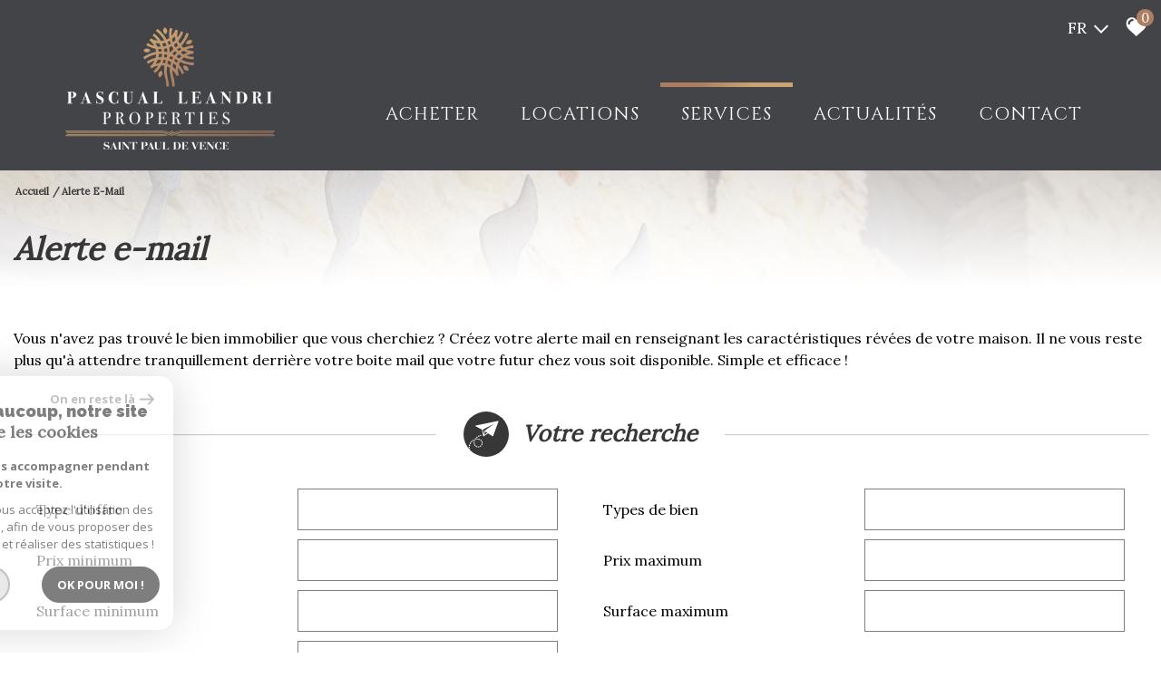

--- FILE ---
content_type: text/html; charset=UTF-8
request_url: https://www.leandri-properties.com/alerte-email
body_size: 18602
content:
<!DOCTYPE html>
<html lang="fr" class="no-js">
    <head>
        <meta charset="utf-8">
        <meta http-equiv="X-UA-Compatible" content="IE=edge">
        <meta name="viewport" content="width=device-width, initial-scale=1.0, maximum-scale=1.0">
        <title>Alerte e-mail | PASCUAL-LEANDRI IMMOBILIER</title>
        <meta name="description" content="Inscrivez-vous à l'alerte mail de l'agence immobilière PASCUAL-LEANDRI IMMOBILIER et recevez en exclusivité tous les biens correspondant à vos critères.">
        <meta name="author" content="">
        
            <link rel="icon" href="images/favicon.png" type="image/png" />
            <link rel="shortcut icon" href="images/favicon.png" type="image/png" />
        
        
                                                <meta name="generator" content="ventura" >
                                    <link  rel="canonical" href="https://www.leandri-properties.com/alerte-email" >
                                    <meta property="generator" content="bObcat" >
                                    

        

        <base href="https://www.leandri-properties.com/">

        
        
                    

         
        
    <link rel="stylesheet" type="text/css" href="https://cdnjs.cloudflare.com/ajax/libs/select2/4.0.6-rc.0/css/select2.min.css" />
    <link rel="stylesheet" type="text/css" href="https://use.fontawesome.com/releases/v5.4.1/css/all.css" />
    <meta name="viewport" content="width=device-width, user-scalable =no">
    
        
        

    

        
            <link rel="stylesheet" type="text/css" href="/css/build_ca1b89c7c2b8e0fa56affe133e6e29dc.css" />
            <link rel="stylesheet" type="text/css" href="//code.jquery.com/ui/1.10.4/themes/smoothness/jquery-ui.css" />
        
         
        <link rel="stylesheet" type="text/css" href="/css/fonts/style.css" />
        <link rel="stylesheet" type="text/css" href="/css/expre.css" />
         
        <!-- HTML5 Shim and Respond.js IE8 support of HTML5 elements and media queries -->
        <!--[if lt IE 9]>
          <script src="https://oss.maxcdn.com/libs/html5shiv/3.7.0/html5shiv.js"></script>
          <script src="https://oss.maxcdn.com/libs/respond.js/1.4.2/respond.min.js"></script>
        <![endif]-->

        
            <link rel="preload" as="font" href="/css/fonts/lbi_icons.ttf?7dlpqz" crossorigin="anonymous">
        
        
        
                  <!-- Google Tag Manager -->
    <script>(function(w,d,s,l,i){ w[l]=w[l]||[];w[l].push( { 'gtm.start':
                new Date().getTime(),event:'gtm.js'});var f=d.getElementsByTagName(s)[0],
              j=d.createElement(s),dl=l!='dataLayer'?'&l='+l:'';j.async=true;j.src=
              'https://www.googletagmanager.com/gtm.js?id='+i+dl;f.parentNode.insertBefore(j,f);
      })(window,document,'script','dataLayer','GTM-TM23KXG');</script>
    <!-- End Google Tag Manager -->
    <script>
    gtag('consent', 'default', {
      'ad_storage': 'granted',
      'analytics_storage': 'granted',
      'ad_user_data': 'granted',
      'ad_personalization': 'granted',
    });
  </script>

        
        
                    
    </head>

    <body id="pageAlerte" class="redac-">

                
            <!-- Google Tag Manager (noscript) -->
        <noscript><iframe src="https://www.googletagmanager.com/ns.html?id=GTM-TM23KXG"
                          height="0" width="0" style="display:none;visibility:hidden"></iframe></noscript>
        <!-- End Google Tag Manager (noscript) -->
    
    

        
                    

        
    

    
            <header id="the_header" class="AbsoluteHeader">
        
            <div class="topHeader">
                
                    <!-- Ajout d'une section -->
                
                
                    <div class="defaultTopHeader">
                        
                            <div class="control-group-Lang">
                                <div class="select-Lang">
                                    <span class="selection-lang-act">
                                        fr
                                    </span>
                                    <span class="select__arrow-Lang"></span>
                                    <ul class="hidden-div-lang">
                                                                                                                                                                                                                        <li>
                                                    <form method="post" action="//www.leandri-properties.com/alerte-email">
                                                        <input type="hidden"  name="lang" value="en">
                                                        <input type="submit" class="submit_lang" value="en">
                                                    </form>
                                                </li>
                                                                                                                        </ul>
                                </div>
                            </div>
                        
                        
                            <div class="action panierSelection">
                                
                                    <div class="action-item">
                                        <a href="/selection" class="icon-FAV" data-toggle="tooltip" data-placement="left">
                                            <svg version="1.1" width="25px" height="25px" xmlns="https://www.w3.org/2000/svg" xmlns:xlink="https://www.w3.org/1999/xlink" x="0px" y="0px"
                                                 viewBox="0 0 60 60" style="enable-background:new 0 0 60 60;" xml:space="preserve">
                                            <path class="st0" d="M57.7,20C57,11.3,50.8,5.1,43.2,5.1c-5.1,0-9.8,2.7-12.4,7.1c-2.6-4.5-7.1-7.1-12.1-7.1C11,5.1,4.9,11.3,4.1,20
                                            c-0.1,0.4-0.3,2.4,0.5,5.7c1.1,4.7,3.7,9,7.4,12.4l18.7,17l19.1-17c3.8-3.4,6.3-7.7,7.4-12.4C58.1,22.4,57.8,20.4,57.7,20z
                                            M20.6,15.1c-3.7,0-6.6,3-6.6,6.6c0,1.5-1.2,2.7-2.7,2.7c-1.5,0-2.7-1.2-2.7-2.7c0-6.6,5.4-12,12-12c1.5,0,2.7,1.2,2.7,2.7
                                            C23.3,13.9,22.1,15.1,20.6,15.1z"/>
                                        </svg>
                                            <span class="nbSelection">0</span>
                                        </a>
                                    </div>
                                
                                
                                    
                                
                            </div>
                        
                    </div>
                
            </div>
        
        
            <div class="contentHeader ">
                
                    <div class="midHeader">
                        <a href="/" class="img-link"><img src="//pascual-leandri.staticlbi.com/original/images/logoSite.png" class="lazy" /></a>
                        <span class="burger onclickCall"><i class="fas fa-bars"></i></span>
                    </div>
                
                
                    <div class="botHeader">
                        <div class="contentBotHeader">
                            <nav class="navHeader burgerSlideClass">
                                <span class="closeMenu onclickCall"><i class="fas fa-times"></i></span>
                                <ul class="menuHeader">
                                                                                        
<li class="dropMenu hasMenu ">
            <a href="/vente/1" target="" >Acheter</a>
                <div class="testnavHeader">
            <ul class="dropdownMenu">
                                                
<li class=" ">
            <a href="/vente/appartements/1" target="" >Appartements</a>
        </li>                                                
<li class=" ">
            <a href="/vente/maisons-villas/1" target="" >Maisons / Villas</a>
        </li>                                                
<li class=" ">
            <a href="/vente/terrains/1" target="" >Terrains</a>
        </li>                                                
<li class=" ">
            <a href="/vente/autres/1" target="" >Autres</a>
        </li>                                                
<li class=" ">
            <a href="/commerces/1" target="" >Commerces</a>
        </li>                            </ul>
        </div>
    </li>                                                                                        
<li class="dropMenu hasMenu ">
            <a href="/location/1" target="" >LOCATIONS</a>
                <div class="testnavHeader">
            <ul class="dropdownMenu">
                                                
<li class=" ">
            <a href="/location/maisons-villas/1" target="" >Villas - Maisons</a>
        </li>                                                
<li class=" ">
            <a href="/location/appartements/1" target="" >Appartements</a>
        </li>                                                
<li class=" ">
            <a href="/location-vacances/1" target="" >Locations saisonnières</a>
        </li>                            </ul>
        </div>
    </li>                                                                                        
<li class="dropMenu hasMenu ">
            <a href="/services" target="" >Services</a>
                <div class="testnavHeader">
            <ul class="dropdownMenu">
                                                
<li class=" ">
            <a href="/processus-de-vente" target="" >Processus de vente</a>
        </li>                                                
<li class=" ">
            <a href="/processus-d-achat" target="" >Processus d'achat</a>
        </li>                                                
<li class=" ">
            <a href="/estimation-de-vos-biens" target="" >Estimation de vos biens</a>
        </li>                                                
<li class="active  ">
            <a href="/alerte-email" target="" >Alerte e-mail</a>
        </li>                                                
                
<li class=" ">
            <a href="/notre-rmuneeration.pdf" target="_blank" >Rémunération d'agence</a>
        </li>                            </ul>
        </div>
    </li>                                                                                        
<li class=" ">
            <a href="/actualites" target="" >Actualités</a>
        </li>                                                                                        
<li class=" ">
            <a href="/contact" target="" >Contact</a>
        </li>                                                                    </ul>
                            </nav>
                        </div>
                    </div>
                
            </div>
        
    </header>

    

    <main class="page-section-All" data-responsivevalue="980">
        
    
        
                <section class="alertMailSection">
        
            <div class="background-Spe">
                <div class="background-Spe-opa">
                    <div class="containerBlock">
                        
                                                   <script type='application/ld+json'>
                            {
                                "@context":"https://schema.org",
                                "@type":"BreadcrumbList",
                                "itemListElement":
                                [
                                                                                                                                                                                                                        {
                                                        "@type":"ListItem",
                                                        "position":1,
                                                        "item": {
                                                            "@id":"/",
                                                            "name":"Accueil"
                                                        }
                                                    },
                                                                                                                                                                                                                                                {
                                                        "@type":"ListItem",
                                                        "position":2,
                                                        "item": {
                                                            "@id":"/alerte-email",
                                                            "name":"Alerte E-mail"
                                                        }
                                                    }
                                                                                                                                                                                                                        ]
                                }
                            </script>
                                                    
                                <ul class="linkArian">
                                                                                                                                                                        <li><a href="/" >Accueil</a></li>
                                                                                                                                                                                <li>Alerte E-mail</li>
                                                                                                                                                        </ul>
                            
                        
                        
                            <h1 class="titleBien">
                                                                    Alerte E-mail
                                                            </h1>
                        
                    </div>
                </div>
            </div>
        
        
            
                <div class="messageValid containerBlock">
                    
                </div>
            
        
        
                        <div class="redacContent containerBlock">
                <p>Vous n'avez pas trouvé le bien immobilier que vous cherchiez ? Créez votre alerte mail en renseignant les caractéristiques révées de votre maison. Il ne vous reste plus qu'à attendre tranquillement derrière votre boite mail que votre futur chez vous soit disponible. Simple et efficace !</p>
            </div>
                <form role="form" class="formGroupAlertMail bxrow containerBlock" method="post" action="//www.leandri-properties.com/alerte-email">
            
                <div class="bxd12 fieldsetTitle">
                    <div class="fieldsetTitleContent">
                        
                            <span class="sectionSvgAlertMail">
                                <svg class="paperSvg" version="1.1" xmlns="http://www.w3.org/2000/svg" xmlns:xlink="http://www.w3.org/1999/xlink" x="0px" y="0px"
                                    viewBox="-49 141 512 512" style="enable-background:new -49 141 512 512;" xml:space="preserve">
                                    <g>
                                        <path class="st0" d="M99.6,432.8c-2.1,0-4.3,0.1-6.5,0.3c-4.2,0.3-7.4,3.9-7.1,8.1c0.3,4.1,3.6,7.2,7.6,7.2c0.2,0,0.3,0,0.5,0
                                        c1.9-0.1,3.8-0.2,5.7-0.2c4.2-0.1,7.6-3.5,7.5-7.8C107.4,436.1,103.9,432.7,99.6,432.8z"/>
                                        <path class="st0" d="M137.3,438.2c-4-1.3-8.1-2.4-12.4-3.2c-4.1-0.8-8.2,1.9-9,6c-0.8,4.1,1.9,8.2,6,9c3.7,0.7,7.2,1.6,10.6,2.7
                                        c4,1.3,8.4-1,9.6-4.9C143.5,443.8,141.3,439.5,137.3,438.2z"/>
                                        <path class="st0" d="M57.6,509.1c-0.6-3.5-0.9-7.1-1-10.7c-0.1-4.2-3.6-7.6-7.8-7.5c-4.2,0.1-7.6,3.6-7.5,7.8
                                        c0.1,4.4,0.5,8.7,1.2,12.9c0.7,4.1,4.7,7,8.8,6.3C55.5,517.2,58.3,513.2,57.6,509.1z"/>
                                        <path class="st0" d="M94.9,556.3c-3.2-1.1-6.4-2.6-9.4-4.4c-3.6-2.2-8.3-1-10.5,2.6c-2.2,3.6-1,8.3,2.6,10.5
                                        c3.8,2.3,7.9,4.2,12.1,5.7c4.1,1.5,8.8-1,9.9-5.2C100.8,561.8,98.6,557.7,94.9,556.3z"/>
                                        <path class="st0" d="M95.1,421.3c2.7-2.6,5.6-5,8.5-7.4c3.3-2.6,3.9-7.4,1.2-10.8c-2.6-3.3-7.4-3.9-10.8-1.2
                                        c-3.2,2.6-6.4,5.3-9.5,8.1c-3.1,2.9-3.3,7.7-0.4,10.8C87.1,424,92,424.2,95.1,421.3z"/>
                                        <path class="st0" d="M64.4,529.2c-2-3.7-6.6-5.2-10.3-3.2c-3.7,2-5.2,6.6-3.2,10.3c2.1,3.9,4.5,7.6,7.1,11.1
                                        c2.8,3.6,8.1,3.9,11.4,0.8c2.8-2.7,3.1-7.1,0.7-10.2C67.9,535.3,66,532.3,64.4,529.2z"/>
                                        <path class="st0" d="M49.6,482.4c0.7,0.2,1.3,0.3,2,0.3c3.4,0,6.5-2.2,7.4-5.7c0.6-2.1,1.7-5.6,3.6-10.2c1.7-3.9-0.2-8.4-4-10
                                        c-3.9-1.7-8.4,0.2-10,4c-1.8,4.3-3.3,8.5-4.3,12.2C43.1,477.1,45.5,481.3,49.6,482.4z"/>
                                        <path class="st0" d="M78.5,427.2c-3.3-2.6-8.1-2-10.7,1.3c-2.6,3.3-5,6.7-7.3,10.2c-2.3,3.5-1.3,8.3,2.2,10.6
                                        c3.5,2.3,8.3,1.3,10.6-2.2c2-3.1,4.3-6.2,6.6-9.2C82.4,434.6,81.8,429.8,78.5,427.2z"/>
                                        <path class="st0" d="M149.9,451.5c-2.4,3.5-1.6,8.2,1.9,10.7c2.9,2.1,5.6,4.3,7.9,6.7c2.9,3,7.8,3.1,10.8,0.2
                                        c3-2.9,3.1-7.8,0.2-10.8c-3-3.1-6.4-6-10.1-8.6C157.1,447.2,152.3,448,149.9,451.5z"/>
                                        <path class="st0" d="M125.9,557.9c-3.2,0.7-6.5,1.1-9.9,1.3l-0.6,0c-4.2,0.2-7.5,3.8-7.3,8c0.2,4.1,3.6,7.3,7.6,7.3
                                        c0.1,0,0.3,0,0.4,0l0.8,0c4.2-0.3,8.3-0.8,12.2-1.7c4.1-0.9,6.8-5,5.9-9.1C134.1,559.6,130,557,125.9,557.9z"/>
                                        <path class="st0" d="M184.6,481.5c-1.3-4-5.6-6.3-9.6-5c-4,1.3-6.3,5.5-5,9.6c1,3.1,1.6,6.5,1.9,10c0.3,4.2,4.1,7.4,8.2,7
                                        c4.2-0.3,7.4-4.1,7-8.2C186.8,490.2,186,485.7,184.6,481.5z"/>
                                        <path class="st0" d="M179.1,511.6c-4.1-1.2-8.3,1.1-9.5,5.2c-1,3.4-2.3,6.7-3.8,9.8c-1.9,3.8-0.3,8.4,3.5,10.2
                                        c3.7,1.8,8.4,0.3,10.2-3.5c1.9-3.9,3.5-8.1,4.8-12.3C185.5,517.1,183.2,512.8,179.1,511.6z"/>
                                        <path class="st0" d="M118.6,402.4c1.3,0,2.6-0.3,3.8-1c3.3-1.8,6.6-3.6,10-5.2c3.8-1.8,5.5-6.4,3.7-10.2c-1.8-3.8-6.4-5.5-10.2-3.7
                                        c-3.8,1.8-7.5,3.7-11.1,5.7c-2.9,1.6-4.4,5-3.7,8.2C111.8,399.8,115,402.4,118.6,402.4z"/>
                                        <path class="st0" d="M153.4,543.5c-2.5,2.4-5.3,4.6-8.2,6.5c-3.6,2.3-4.6,7-2.3,10.6c2.3,3.5,7.1,4.5,10.6,2.3
                                        c3.7-2.4,7.2-5.2,10.4-8.2c3.1-2.9,3.2-7.8,0.3-10.8C161.3,540.7,156.5,540.6,153.4,543.5z"/>
                                        <path class="st0" d="M155.3,371.7c-2.1,0.6-4.1,1.1-6.1,1.8c-3.8,1.2-6.2,5.2-5.2,9.1c1,4.2,5.5,6.8,9.7,5.5
                                        c1.8-0.6,3.7-1.1,5.6-1.6c4.1-1.1,6.5-5.3,5.4-9.4C163.5,373,159.3,370.6,155.3,371.7z"/>
                                        <path class="st0" d="M-10,631.6c-1.8-3.8-6.3-5.5-10.2-3.7c-3.8,1.8-5.5,6.3-3.7,10.2c0.9,1.9,1.9,3.9,2.8,5.8
                                        c1.9,3.7,6.6,5.2,10.3,3.3c3.8-1.9,5.2-6.6,3.3-10.3C-8.3,635.1-9.2,633.4-10,631.6z"/>
                                        <path class="st0" d="M-17.6,611.3c-1-3.5-1.8-7-2.5-10.5c-0.8-4.1-4.8-6.9-9-6c-4.1,0.8-6.9,4.8-6,9c0.8,3.9,1.7,7.9,2.8,11.8
                                        c1.1,4,5.4,6.4,9.5,5.3C-18.8,619.6-16.4,615.4-17.6,611.3z"/>
                                        <path class="st0" d="M-24,584.1c1.7-2.3,1.5-4.8,1.5-7.5c0-2.7,0.1-5.4,0.3-8.1c0.3-4.2-2.9-7.9-7.2-8.1c-4.2-0.3-7.9,2.9-8.1,7.2
                                        c-0.2,3-0.3,6-0.3,9c0,2.8-0.1,5.4,1.7,7.7c1.5,1.8,3.8,2.9,6.1,2.9C-27.6,587.1-25.4,585.9-24,584.1z"/>
                                        <path class="st0" d="M-28.2,552.8c4.1,1,8.2-1.6,9.2-5.7c0.8-3.5,1.8-7,2.9-10.4c1.3-4-0.9-8.3-4.9-9.6c-4-1.3-8.3,0.9-9.6,4.9
                                        c-1.2,3.8-2.3,7.7-3.2,11.6C-34.9,547.7-32.3,551.9-28.2,552.8z"/>
                                        <path class="st0" d="M7.2,470.9c-0.8,0.7-1.6,1.5-2.3,2.3c-2.1,2.1-4.1,4.3-6.1,6.5c-2.8,3.2-2.5,8,0.7,10.8
                                        c3.1,2.7,8.1,2.4,10.8-0.7c1.7-2,3.5-3.9,5.4-5.8c0.7-0.7,1.4-1.4,2.1-2c3.1-2.9,3.2-7.8,0.3-10.8C15.1,468.1,10.2,468,7.2,470.9z"
                                        />
                                        <path class="st0" d="M-5,496.6c-3.6-2.2-8.3-1.1-10.5,2.5c-2.1,3.4-4.1,7-5.9,10.5c-1.9,3.8-0.4,8.4,3.3,10.3
                                        c3.7,1.9,8.4,0.4,10.3-3.3c1.6-3.2,3.4-6.4,5.3-9.5C-0.3,503.6-1.4,498.9-5,496.6z"/>
                                        <path class="st0" d="M42.1,454.9c-2.2-3.6-6.9-4.8-10.5-2.6c-1.8,1.1-3.7,2.3-5.5,3.5c-3.5,2.3-4.5,7.1-2.1,10.6
                                        c2.3,3.5,7.1,4.5,10.6,2.1c1.6-1.1,3.2-2.1,4.9-3.1C43.1,463.3,44.3,458.6,42.1,454.9z"/>
                                        <path class="st0" d="M442.8,151.5C442.8,151.5,442.8,151.5,442.8,151.5c-0.1-0.8-0.4-1.6-0.8-2.2c0,0,0,0,0,0c0,0,0,0,0,0
                                        c-0.4-0.6-0.9-1.1-1.5-1.6c-0.1-0.1-0.2-0.1-0.4-0.2c-0.5-0.3-0.9-0.5-1.5-0.7c-0.3-0.1-0.7-0.1-1-0.2c-0.3,0-0.5-0.2-0.8-0.2
                                        c-0.2,0-0.4,0-0.6,0c-0.1,0-0.1,0-0.2,0c-0.1,0-0.1,0-0.2,0c-0.2,0-0.3,0.1-0.5,0.1L74.9,221c-2.5,0.5-4.5,2.6-4.9,5.2
                                        c-0.4,2.6,0.9,5.1,3.2,6.3l103.3,54.5l18.1,100.5c0,0.1,0,0.1,0,0.2c-0.1,0.5-0.1,1,0,1.5c0,0.3,0.1,0.5,0.1,0.7
                                        c0.1,0.6,0.4,1.2,0.7,1.7c0.1,0.1,0.1,0.2,0.1,0.3c0,0,0.1,0.1,0.1,0.1c0.1,0.1,0.2,0.2,0.3,0.3c0.3,0.4,0.6,0.7,0.9,1
                                        c0.1,0.1,0.1,0.1,0.2,0.1c0.1,0.1,0.2,0.1,0.3,0.2c0.4,0.2,0.8,0.5,1.2,0.6c0.2,0.1,0.3,0.2,0.5,0.2c0.5,0.2,1.1,0.3,1.7,0.3h0
                                        c0,0,0.1,0,0.1,0c0.1,0,0.2,0,0.3,0c1.7,0,3.3-0.8,4.4-2l68.8-45.9l72,46.8c1,0.6,2.2,1,3.4,1c0.7,0,1.3-0.1,2-0.3
                                        c1.8-0.6,3.2-2,3.8-3.8l86.5-234.8c0.6-0.9,0.9-2.1,0.9-3.2C443,152.2,442.9,151.9,442.8,151.5z M237.4,356.6l-25.2,16.8l16.9-55.9
                                        l26.3,17.1l7.6,4.9L237.4,356.6z M221.9,302.8c-0.2,0.2-0.5,0.4-0.7,0.6c-0.1,0.1-0.1,0.1-0.2,0.2c-0.2,0.2-0.2,0.3-0.4,0.5
                                        c-0.1,0.1-0.2,0.3-0.3,0.5c-0.2,0.4-0.4,0.8-0.6,1.2c0,0.1-0.1,0.1-0.1,0.2c0,0-0.1,0-0.1,0.1l-17.1,55.5L189,286.4l181.8-93.1
                                        L221.9,302.8z"/>
                                    </g>
                                </svg>
                            </span>
                        
                        
                            <fieldset class="titleDetail">Votre recherche</fieldset>
                        
                    </div>
                    <hr>
                </div>
            
            
                                    <div class="bxd6 bxt12 inputFormRedac bxrow">
                                

    <label for="offre" class="bxd6 bxm12">Type d'offre </label>


    <div class="bxd6 bxm12">
                                            
                <select name="data[Alerte][offre][]" id="" class="js-select2-multi" multiple data-none-selected-text='Veuillez choisir' data-none-selected-text='Veuillez choisir' >
                                                                                                                                                                                                                                                                                     <option value='0' >Vente</option>
                                                                                                                                                                                                                                                                                     <option value='10' >Vente Immobilier Professionnel</option>
                                                                                                                                                                                                                                                                                     <option value='2' >Location</option>
                                                                                                                                                                                                                                                                                     <option value='8' >Offres locations vacances</option>
                                    </select>
            
            </div>


                    </div>
                                    <div class="bxd6 bxt12 inputFormRedac bxrow">
                                

    <label for="typesbiens" class="bxd6 bxm12">Types de bien </label>


    <div class="bxd6 bxm12">
                                            
                <select name="data[Alerte][typesbiens][]" id="" class="js-select2-multi" multiple data-none-selected-text='Veuillez choisir' data-none-selected-text='Veuillez choisir' >
                                                                                                                                                                                                              <option value='2' >Appartement</option>
                                                                                                                                                                                                              <option value='18' >Duplex</option>
                                                                                                                                                                                                              <option value='1' >Maison</option>
                                                                                                                                                                                                              <option value='25' >Villa</option>
                                    </select>
            
            </div>


                    </div>
                                    <div class="bxd6 bxt12 inputFormRedac bxrow">
                        
    <label for="prixmin" class="bxd6 bxm12">Prix minimum </label>


    <div class="bxd6 bxm12">
                    
    <input type="number" min="0" class="form-control" id="prixmin" name="data[Alerte][prixmin]" value="" >

            </div>


                    </div>
                                    <div class="bxd6 bxt12 inputFormRedac bxrow">
                        
    <label for="prixmax" class="bxd6 bxm12">Prix maximum </label>


    <div class="bxd6 bxm12">
                    
    <input type="number" min="0" class="form-control" id="prixmax" name="data[Alerte][prixmax]" value="" >

            </div>


                    </div>
                                    <div class="bxd6 bxt12 inputFormRedac bxrow">
                        
    <label for="surfmin" class="bxd6 bxm12">Surface minimum </label>


    <div class="bxd6 bxm12">
                    
    <input type="number" min="0" class="form-control" id="surfmin" name="data[Alerte][surfmin]" value="" >

            </div>


                    </div>
                                    <div class="bxd6 bxt12 inputFormRedac bxrow">
                        
    <label for="surfmax" class="bxd6 bxm12">Surface maximum </label>


    <div class="bxd6 bxm12">
                    
    <input type="number" min="0" class="form-control" id="surfmax" name="data[Alerte][surfmax]" value="" >

            </div>


                    </div>
                                    <div class="bxd6 bxt12 inputFormRedac bxrow">
                                

    <label for="villes" class="bxd6 bxm12">Villes des biens </label>


    <div class="bxd6 bxm12">
                                            
                <select name="data[Alerte][villes][]" id="" class="js-select2-multi" multiple data-none-selected-text='Veuillez choisir' data-none-selected-text='Veuillez choisir' >
                                                                                                                                                                                                                                                                                     <option value='{&quot;id&quot;:2050,&quot;name&quot;:&quot;06100 - Nice&quot;,&quot;type&quot;:&quot;ville&quot;}' >06100 - Nice</option>
                                                                                                                                                                                                                                                                                     <option value='{&quot;id&quot;:2018,&quot;name&quot;:&quot;06110 - Le Cannet&quot;,&quot;type&quot;:&quot;ville&quot;}' >06110 - Le Cannet</option>
                                                                                                                                                                                                                                                                                     <option value='{&quot;id&quot;:1941,&quot;name&quot;:&quot;06130 - Grasse&quot;,&quot;type&quot;:&quot;ville&quot;}' >06130 - Grasse</option>
                                                                                                                                                                                                                                                                                     <option value='{&quot;id&quot;:1950,&quot;name&quot;:&quot;06140 - Tourrettes-sur-Loup&quot;,&quot;type&quot;:&quot;ville&quot;}' >06140 - Tourrettes-sur-Loup</option>
                                                                                                                                                                                                                                                                                     <option value='{&quot;id&quot;:1939,&quot;name&quot;:&quot;06140 - Vence&quot;,&quot;type&quot;:&quot;ville&quot;}' >06140 - Vence</option>
                                                                                                                                                                                                                                                                                     <option value='{&quot;id&quot;:2091,&quot;name&quot;:&quot;06210 - Mandelieu-la-Napoule&quot;,&quot;type&quot;:&quot;ville&quot;}' >06210 - Mandelieu-la-Napoule</option>
                                                                                                                                                                                                                                                                                     <option value='{&quot;id&quot;:1964,&quot;name&quot;:&quot;06230 - Villefranche-sur-Mer&quot;,&quot;type&quot;:&quot;ville&quot;}' >06230 - Villefranche-sur-Mer</option>
                                                                                                                                                                                                                                                                                     <option value='{&quot;id&quot;:1954,&quot;name&quot;:&quot;06240 - Beausoleil&quot;,&quot;type&quot;:&quot;ville&quot;}' >06240 - Beausoleil</option>
                                                                                                                                                                                                                                                                                     <option value='{&quot;id&quot;:2014,&quot;name&quot;:&quot;06250 - Mougins&quot;,&quot;type&quot;:&quot;ville&quot;}' >06250 - Mougins</option>
                                                                                                                                                                                                                                                                                     <option value='{&quot;id&quot;:2004,&quot;name&quot;:&quot;06270 - Villeneuve-Loubet&quot;,&quot;type&quot;:&quot;ville&quot;}' >06270 - Villeneuve-Loubet</option>
                                                                                                                                                                                                                                                                                     <option value='{&quot;id&quot;:1959,&quot;name&quot;:&quot;06330 - Roquefort-les-Pins&quot;,&quot;type&quot;:&quot;ville&quot;}' >06330 - Roquefort-les-Pins</option>
                                                                                                                                                                                                                                                                                     <option value='{&quot;id&quot;:2003,&quot;name&quot;:&quot;06400 - Cannes&quot;,&quot;type&quot;:&quot;ville&quot;}' >06400 - Cannes</option>
                                                                                                                                                                                                                                                                                     <option value='{&quot;id&quot;:1963,&quot;name&quot;:&quot;06410 - Biot&quot;,&quot;type&quot;:&quot;ville&quot;}' >06410 - Biot</option>
                                                                                                                                                                                                                                                                                     <option value='{&quot;id&quot;:2087,&quot;name&quot;:&quot;06480 - La Colle-sur-Loup&quot;,&quot;type&quot;:&quot;ville&quot;}' >06480 - La Colle-sur-Loup</option>
                                                                                                                                                                                                                                                                                     <option value='{&quot;id&quot;:2024,&quot;name&quot;:&quot;06510 - Carros&quot;,&quot;type&quot;:&quot;ville&quot;}' >06510 - Carros</option>
                                                                                                                                                                                                                                                                                     <option value='{&quot;id&quot;:1968,&quot;name&quot;:&quot;06560 - Valbonne&quot;,&quot;type&quot;:&quot;ville&quot;}' >06560 - Valbonne</option>
                                                                                                                                                                                                                                                                                     <option value='{&quot;id&quot;:1976,&quot;name&quot;:&quot;06570 - Saint-Paul-de-Vence&quot;,&quot;type&quot;:&quot;ville&quot;}' >06570 - Saint-Paul-de-Vence</option>
                                                                                                                                                                                                                                                                                     <option value='{&quot;id&quot;:2041,&quot;name&quot;:&quot;06590 - Th\u00e9oule-sur-Mer&quot;,&quot;type&quot;:&quot;ville&quot;}' >06590 - Théoule-sur-Mer</option>
                                                                                                                                                                                                                                                                                     <option value='{&quot;id&quot;:2000,&quot;name&quot;:&quot;06600 - Antibes&quot;,&quot;type&quot;:&quot;ville&quot;}' >06600 - Antibes</option>
                                                                                                                                                                                                                                                                                     <option value='{&quot;id&quot;:1938,&quot;name&quot;:&quot;06610 - La Gaude&quot;,&quot;type&quot;:&quot;ville&quot;}' >06610 - La Gaude</option>
                                                                                                                                                                                                                                                                                     <option value='{&quot;id&quot;:2005,&quot;name&quot;:&quot;06640 - Saint-Jeannet&quot;,&quot;type&quot;:&quot;ville&quot;}' >06640 - Saint-Jeannet</option>
                                                                                                                                                                                                                                                                                     <option value='{&quot;id&quot;:2044,&quot;name&quot;:&quot;06700 - Saint-Laurent-du-Var&quot;,&quot;type&quot;:&quot;ville&quot;}' >06700 - Saint-Laurent-du-Var</option>
                                                                                                                                                                                                                                                                                     <option value='{&quot;id&quot;:2052,&quot;name&quot;:&quot;06740 - Ch\u00e2teauneuf-Grasse&quot;,&quot;type&quot;:&quot;ville&quot;}' >06740 - Châteauneuf-Grasse</option>
                                                                                                                                                                                                                                                                                     <option value='{&quot;id&quot;:2031,&quot;name&quot;:&quot;06800 - Cagnes-sur-Mer&quot;,&quot;type&quot;:&quot;ville&quot;}' >06800 - Cagnes-sur-Mer</option>
                                                                                                                                                                                                                                                                                     <option value='{&quot;id&quot;:11266,&quot;name&quot;:&quot;20113 - Olmeto&quot;,&quot;type&quot;:&quot;ville&quot;}' >20113 - Olmeto</option>
                                                                                                                                                                                                                                                                                     <option value='{&quot;id&quot;:30798,&quot;name&quot;:&quot;75000 - Paris&quot;,&quot;type&quot;:&quot;ville&quot;}' >75000 - Paris</option>
                                                                                                                                                                                                                                                                                     <option value='{&quot;id&quot;:33938,&quot;name&quot;:&quot;83120 - Sainte-Maxime&quot;,&quot;type&quot;:&quot;ville&quot;}' >83120 - Sainte-Maxime</option>
                                                                                                                                                                                                                                                                                     <option value='{&quot;id&quot;:34023,&quot;name&quot;:&quot;83390 - Cuers&quot;,&quot;type&quot;:&quot;ville&quot;}' >83390 - Cuers</option>
                                                                                                                                                                                                                                                                                     <option value='{&quot;id&quot;:34008,&quot;name&quot;:&quot;83440 - Montauroux&quot;,&quot;type&quot;:&quot;ville&quot;}' >83440 - Montauroux</option>
                                    </select>
            
            </div>


                    </div>
                                    <div class="bxd6 bxt12 inputFormRedac bxrow">
                        
    <label for="proximiteVille" class="bxd6 bxm12">Villes à proximité </label>


    <div class="bxd6 bxm12">
                     
    <div class="fieldDistance">
                    <div class="radio-inline">
                <div class="raound1">
                    <input id="proximiteVille1" name="data[Alerte][proximiteVille]" class="radioDistance" type="radio" value="5" >
                    <label for="proximiteVille1"></label>
                    <span class="labelVal">5 Km</span>
                </div>
            </div>
                    <div class="radio-inline">
                <div class="raound2">
                    <input id="proximiteVille2" name="data[Alerte][proximiteVille]" class="radioDistance" type="radio" value="10" >
                    <label for="proximiteVille2"></label>
                    <span class="labelVal">10 Km</span>
                </div>
            </div>
                    <div class="radio-inline">
                <div class="raound3">
                    <input id="proximiteVille3" name="data[Alerte][proximiteVille]" class="radioDistance" type="radio" value="15" >
                    <label for="proximiteVille3"></label>
                    <span class="labelVal">15 Km</span>
                </div>
            </div>
            </div>

            </div>


                    </div>
                                    <div class="bxd6 bxt12 inputFormRedac bxrow">
                        
    <label for="sendmode" class="bxd6 bxm12">Fréquence d'envoi </label>


    <div class="bxd6 bxm12">
                     
    <div class="fieldDistance">
                    <div class="radio-inline">
                <div class="raound1">
                    <input id="sendmode1" name="data[Alerte][sendmode]" class="radioDistance" type="radio" value="1" checked>
                    <label for="sendmode1"></label>
                    <span class="labelVal">1/Jour</span>
                </div>
            </div>
                    <div class="radio-inline">
                <div class="raound2">
                    <input id="sendmode2" name="data[Alerte][sendmode]" class="radioDistance" type="radio" value="2" >
                    <label for="sendmode2"></label>
                    <span class="labelVal">2/Jour</span>
                </div>
            </div>
            </div>

            </div>


                    </div>
                                    <div class="bxd6 bxt12 inputFormRedac bxrow">
                        
    <label for="exterieur" class="bxd6 bxm12">Extérieur </label>


    <div class="bxd6 bxm12">
                     
    <div class="fieldCheck">
                    <div class="checkbox-inline">
                <div class="advCheck">
                    <input type="checkbox" name="data[Alerte][exterieur][]" id="exterieur1" value="BALCON" data-label="exterieur" >
                    <label for="exterieur1"></label>
                    <span class="labelVal">Balcon</span>
                </div>
            </div>
                    <div class="checkbox-inline">
                <div class="advCheck">
                    <input type="checkbox" name="data[Alerte][exterieur][]" id="exterieur2" value="TERRASSE" data-label="exterieur" >
                    <label for="exterieur2"></label>
                    <span class="labelVal">Terrasse</span>
                </div>
            </div>
                    <div class="checkbox-inline">
                <div class="advCheck">
                    <input type="checkbox" name="data[Alerte][exterieur][]" id="exterieur3" value="JARDIN" data-label="exterieur" >
                    <label for="exterieur3"></label>
                    <span class="labelVal">Jardin</span>
                </div>
            </div>
            </div>

            </div>


                    </div>
                                    <div class="bxd6 bxt12 inputFormRedac bxrow">
                                

    <label for="departement" class="bxd6 bxm12">Départements des biens </label>


    <div class="bxd6 bxm12">
                                            
                <select name="data[Alerte][departement][]" id="" class="js-select2-multi" multiple data-none-selected-text='Veuillez choisir' data-none-selected-text='Veuillez choisir' >
                                                                                                                                                                                                            <option value='{&quot;id&quot;:&quot;1&quot;,&quot;name&quot;:&quot;01 - Ain&quot;,&quot;type&quot;:&quot;dep&quot;}' >01 - Ain</option>
                                                                                                                                                                                                            <option value='{&quot;id&quot;:&quot;2&quot;,&quot;name&quot;:&quot;02 - Aisne&quot;,&quot;type&quot;:&quot;dep&quot;}' >02 - Aisne</option>
                                                                                                                                                                                                            <option value='{&quot;id&quot;:&quot;3&quot;,&quot;name&quot;:&quot;03 - Allier&quot;,&quot;type&quot;:&quot;dep&quot;}' >03 - Allier</option>
                                                                                                                                                                                                            <option value='{&quot;id&quot;:&quot;4&quot;,&quot;name&quot;:&quot;04 - Alpes-de-Haute-Provence&quot;,&quot;type&quot;:&quot;dep&quot;}' >04 - Alpes-de-Haute-Provence</option>
                                                                                                                                                                                                            <option value='{&quot;id&quot;:&quot;5&quot;,&quot;name&quot;:&quot;05 - Hautes-Alpes&quot;,&quot;type&quot;:&quot;dep&quot;}' >05 - Hautes-Alpes</option>
                                                                                                                                                                                                            <option value='{&quot;id&quot;:&quot;6&quot;,&quot;name&quot;:&quot;06 - Alpes-Maritimes&quot;,&quot;type&quot;:&quot;dep&quot;}' >06 - Alpes-Maritimes</option>
                                                                                                                                                                                                            <option value='{&quot;id&quot;:&quot;7&quot;,&quot;name&quot;:&quot;07 - Ard\u00e8che&quot;,&quot;type&quot;:&quot;dep&quot;}' >07 - Ardèche</option>
                                                                                                                                                                                                            <option value='{&quot;id&quot;:&quot;8&quot;,&quot;name&quot;:&quot;08 - Ardennes&quot;,&quot;type&quot;:&quot;dep&quot;}' >08 - Ardennes</option>
                                                                                                                                                                                                            <option value='{&quot;id&quot;:&quot;9&quot;,&quot;name&quot;:&quot;09 - Ari\u00e8ge&quot;,&quot;type&quot;:&quot;dep&quot;}' >09 - Ariège</option>
                                                                                                                                                                                                            <option value='{&quot;id&quot;:&quot;10&quot;,&quot;name&quot;:&quot;10 - Aube&quot;,&quot;type&quot;:&quot;dep&quot;}' >10 - Aube</option>
                                                                                                                                                                                                            <option value='{&quot;id&quot;:&quot;11&quot;,&quot;name&quot;:&quot;11 - Aude&quot;,&quot;type&quot;:&quot;dep&quot;}' >11 - Aude</option>
                                                                                                                                                                                                            <option value='{&quot;id&quot;:&quot;12&quot;,&quot;name&quot;:&quot;12 - Aveyron&quot;,&quot;type&quot;:&quot;dep&quot;}' >12 - Aveyron</option>
                                                                                                                                                                                                            <option value='{&quot;id&quot;:&quot;13&quot;,&quot;name&quot;:&quot;13 - Bouches-du-Rh\u00f4ne&quot;,&quot;type&quot;:&quot;dep&quot;}' >13 - Bouches-du-Rhône</option>
                                                                                                                                                                                                            <option value='{&quot;id&quot;:&quot;14&quot;,&quot;name&quot;:&quot;14 - Calvados&quot;,&quot;type&quot;:&quot;dep&quot;}' >14 - Calvados</option>
                                                                                                                                                                                                            <option value='{&quot;id&quot;:&quot;15&quot;,&quot;name&quot;:&quot;15 - Cantal&quot;,&quot;type&quot;:&quot;dep&quot;}' >15 - Cantal</option>
                                                                                                                                                                                                            <option value='{&quot;id&quot;:&quot;16&quot;,&quot;name&quot;:&quot;16 - Charente&quot;,&quot;type&quot;:&quot;dep&quot;}' >16 - Charente</option>
                                                                                                                                                                                                            <option value='{&quot;id&quot;:&quot;17&quot;,&quot;name&quot;:&quot;17 - Charente-Maritime&quot;,&quot;type&quot;:&quot;dep&quot;}' >17 - Charente-Maritime</option>
                                                                                                                                                                                                            <option value='{&quot;id&quot;:&quot;18&quot;,&quot;name&quot;:&quot;18 - Cher&quot;,&quot;type&quot;:&quot;dep&quot;}' >18 - Cher</option>
                                                                                                                                                                                                            <option value='{&quot;id&quot;:&quot;19&quot;,&quot;name&quot;:&quot;19 - Corr\u00e8ze&quot;,&quot;type&quot;:&quot;dep&quot;}' >19 - Corrèze</option>
                                                                                                                                                                                                            <option value='{&quot;id&quot;:&quot;20&quot;,&quot;name&quot;:&quot;21 - C\u00f4te-d&#039;or&quot;,&quot;type&quot;:&quot;dep&quot;}' >21 - Côte-d'or</option>
                                                                                                                                                                                                            <option value='{&quot;id&quot;:&quot;21&quot;,&quot;name&quot;:&quot;22 - C\u00f4tes-d&#039;armor&quot;,&quot;type&quot;:&quot;dep&quot;}' >22 - Côtes-d'armor</option>
                                                                                                                                                                                                            <option value='{&quot;id&quot;:&quot;22&quot;,&quot;name&quot;:&quot;23 - Creuse&quot;,&quot;type&quot;:&quot;dep&quot;}' >23 - Creuse</option>
                                                                                                                                                                                                            <option value='{&quot;id&quot;:&quot;23&quot;,&quot;name&quot;:&quot;24 - Dordogne&quot;,&quot;type&quot;:&quot;dep&quot;}' >24 - Dordogne</option>
                                                                                                                                                                                                            <option value='{&quot;id&quot;:&quot;24&quot;,&quot;name&quot;:&quot;25 - Doubs&quot;,&quot;type&quot;:&quot;dep&quot;}' >25 - Doubs</option>
                                                                                                                                                                                                            <option value='{&quot;id&quot;:&quot;25&quot;,&quot;name&quot;:&quot;26 - Dr\u00f4me&quot;,&quot;type&quot;:&quot;dep&quot;}' >26 - Drôme</option>
                                                                                                                                                                                                            <option value='{&quot;id&quot;:&quot;26&quot;,&quot;name&quot;:&quot;27 - Eure&quot;,&quot;type&quot;:&quot;dep&quot;}' >27 - Eure</option>
                                                                                                                                                                                                            <option value='{&quot;id&quot;:&quot;27&quot;,&quot;name&quot;:&quot;28 - Eure-et-Loir&quot;,&quot;type&quot;:&quot;dep&quot;}' >28 - Eure-et-Loir</option>
                                                                                                                                                                                                            <option value='{&quot;id&quot;:&quot;28&quot;,&quot;name&quot;:&quot;29 - Finist\u00e8re&quot;,&quot;type&quot;:&quot;dep&quot;}' >29 - Finistère</option>
                                                                                                                                                                                                            <option value='{&quot;id&quot;:&quot;29&quot;,&quot;name&quot;:&quot;2A - Corse-du-sud&quot;,&quot;type&quot;:&quot;dep&quot;}' >2A - Corse-du-sud</option>
                                                                                                                                                                                                            <option value='{&quot;id&quot;:&quot;30&quot;,&quot;name&quot;:&quot;2B - Haute-corse&quot;,&quot;type&quot;:&quot;dep&quot;}' >2B - Haute-corse</option>
                                                                                                                                                                                                            <option value='{&quot;id&quot;:&quot;31&quot;,&quot;name&quot;:&quot;30 - Gard&quot;,&quot;type&quot;:&quot;dep&quot;}' >30 - Gard</option>
                                                                                                                                                                                                            <option value='{&quot;id&quot;:&quot;32&quot;,&quot;name&quot;:&quot;31 - Haute-Garonne&quot;,&quot;type&quot;:&quot;dep&quot;}' >31 - Haute-Garonne</option>
                                                                                                                                                                                                            <option value='{&quot;id&quot;:&quot;33&quot;,&quot;name&quot;:&quot;32 - Gers&quot;,&quot;type&quot;:&quot;dep&quot;}' >32 - Gers</option>
                                                                                                                                                                                                            <option value='{&quot;id&quot;:&quot;34&quot;,&quot;name&quot;:&quot;33 - Gironde&quot;,&quot;type&quot;:&quot;dep&quot;}' >33 - Gironde</option>
                                                                                                                                                                                                            <option value='{&quot;id&quot;:&quot;35&quot;,&quot;name&quot;:&quot;34 - H\u00e9rault&quot;,&quot;type&quot;:&quot;dep&quot;}' >34 - Hérault</option>
                                                                                                                                                                                                            <option value='{&quot;id&quot;:&quot;36&quot;,&quot;name&quot;:&quot;35 - Ille-et-Vilaine&quot;,&quot;type&quot;:&quot;dep&quot;}' >35 - Ille-et-Vilaine</option>
                                                                                                                                                                                                            <option value='{&quot;id&quot;:&quot;37&quot;,&quot;name&quot;:&quot;36 - Indre&quot;,&quot;type&quot;:&quot;dep&quot;}' >36 - Indre</option>
                                                                                                                                                                                                            <option value='{&quot;id&quot;:&quot;38&quot;,&quot;name&quot;:&quot;37 - Indre-et-Loire&quot;,&quot;type&quot;:&quot;dep&quot;}' >37 - Indre-et-Loire</option>
                                                                                                                                                                                                            <option value='{&quot;id&quot;:&quot;39&quot;,&quot;name&quot;:&quot;38 - Is\u00e8re&quot;,&quot;type&quot;:&quot;dep&quot;}' >38 - Isère</option>
                                                                                                                                                                                                            <option value='{&quot;id&quot;:&quot;40&quot;,&quot;name&quot;:&quot;39 - Jura&quot;,&quot;type&quot;:&quot;dep&quot;}' >39 - Jura</option>
                                                                                                                                                                                                            <option value='{&quot;id&quot;:&quot;41&quot;,&quot;name&quot;:&quot;40 - Landes&quot;,&quot;type&quot;:&quot;dep&quot;}' >40 - Landes</option>
                                                                                                                                                                                                            <option value='{&quot;id&quot;:&quot;42&quot;,&quot;name&quot;:&quot;41 - Loir-et-Cher&quot;,&quot;type&quot;:&quot;dep&quot;}' >41 - Loir-et-Cher</option>
                                                                                                                                                                                                            <option value='{&quot;id&quot;:&quot;43&quot;,&quot;name&quot;:&quot;42 - Loire&quot;,&quot;type&quot;:&quot;dep&quot;}' >42 - Loire</option>
                                                                                                                                                                                                            <option value='{&quot;id&quot;:&quot;44&quot;,&quot;name&quot;:&quot;43 - Haute-Loire&quot;,&quot;type&quot;:&quot;dep&quot;}' >43 - Haute-Loire</option>
                                                                                                                                                                                                            <option value='{&quot;id&quot;:&quot;45&quot;,&quot;name&quot;:&quot;44 - Loire-Atlantique&quot;,&quot;type&quot;:&quot;dep&quot;}' >44 - Loire-Atlantique</option>
                                                                                                                                                                                                            <option value='{&quot;id&quot;:&quot;46&quot;,&quot;name&quot;:&quot;45 - Loiret&quot;,&quot;type&quot;:&quot;dep&quot;}' >45 - Loiret</option>
                                                                                                                                                                                                            <option value='{&quot;id&quot;:&quot;47&quot;,&quot;name&quot;:&quot;46 - Lot&quot;,&quot;type&quot;:&quot;dep&quot;}' >46 - Lot</option>
                                                                                                                                                                                                            <option value='{&quot;id&quot;:&quot;48&quot;,&quot;name&quot;:&quot;47 - Lot-et-Garonne&quot;,&quot;type&quot;:&quot;dep&quot;}' >47 - Lot-et-Garonne</option>
                                                                                                                                                                                                            <option value='{&quot;id&quot;:&quot;49&quot;,&quot;name&quot;:&quot;48 - Loz\u00e8re&quot;,&quot;type&quot;:&quot;dep&quot;}' >48 - Lozère</option>
                                                                                                                                                                                                            <option value='{&quot;id&quot;:&quot;50&quot;,&quot;name&quot;:&quot;49 - Maine-et-Loire&quot;,&quot;type&quot;:&quot;dep&quot;}' >49 - Maine-et-Loire</option>
                                                                                                                                                                                                            <option value='{&quot;id&quot;:&quot;51&quot;,&quot;name&quot;:&quot;50 - Manche&quot;,&quot;type&quot;:&quot;dep&quot;}' >50 - Manche</option>
                                                                                                                                                                                                            <option value='{&quot;id&quot;:&quot;52&quot;,&quot;name&quot;:&quot;51 - Marne&quot;,&quot;type&quot;:&quot;dep&quot;}' >51 - Marne</option>
                                                                                                                                                                                                            <option value='{&quot;id&quot;:&quot;53&quot;,&quot;name&quot;:&quot;52 - Haute-Marne&quot;,&quot;type&quot;:&quot;dep&quot;}' >52 - Haute-Marne</option>
                                                                                                                                                                                                            <option value='{&quot;id&quot;:&quot;54&quot;,&quot;name&quot;:&quot;53 - Mayenne&quot;,&quot;type&quot;:&quot;dep&quot;}' >53 - Mayenne</option>
                                                                                                                                                                                                            <option value='{&quot;id&quot;:&quot;55&quot;,&quot;name&quot;:&quot;54 - Meurthe-et-Moselle&quot;,&quot;type&quot;:&quot;dep&quot;}' >54 - Meurthe-et-Moselle</option>
                                                                                                                                                                                                            <option value='{&quot;id&quot;:&quot;56&quot;,&quot;name&quot;:&quot;55 - Meuse&quot;,&quot;type&quot;:&quot;dep&quot;}' >55 - Meuse</option>
                                                                                                                                                                                                            <option value='{&quot;id&quot;:&quot;57&quot;,&quot;name&quot;:&quot;56 - Morbihan&quot;,&quot;type&quot;:&quot;dep&quot;}' >56 - Morbihan</option>
                                                                                                                                                                                                            <option value='{&quot;id&quot;:&quot;58&quot;,&quot;name&quot;:&quot;57 - Moselle&quot;,&quot;type&quot;:&quot;dep&quot;}' >57 - Moselle</option>
                                                                                                                                                                                                            <option value='{&quot;id&quot;:&quot;59&quot;,&quot;name&quot;:&quot;58 - Ni\u00e8vre&quot;,&quot;type&quot;:&quot;dep&quot;}' >58 - Nièvre</option>
                                                                                                                                                                                                            <option value='{&quot;id&quot;:&quot;60&quot;,&quot;name&quot;:&quot;59 - Nord&quot;,&quot;type&quot;:&quot;dep&quot;}' >59 - Nord</option>
                                                                                                                                                                                                            <option value='{&quot;id&quot;:&quot;61&quot;,&quot;name&quot;:&quot;60 - Oise&quot;,&quot;type&quot;:&quot;dep&quot;}' >60 - Oise</option>
                                                                                                                                                                                                            <option value='{&quot;id&quot;:&quot;62&quot;,&quot;name&quot;:&quot;61 - Orne&quot;,&quot;type&quot;:&quot;dep&quot;}' >61 - Orne</option>
                                                                                                                                                                                                            <option value='{&quot;id&quot;:&quot;63&quot;,&quot;name&quot;:&quot;62 - Pas-de-Calais&quot;,&quot;type&quot;:&quot;dep&quot;}' >62 - Pas-de-Calais</option>
                                                                                                                                                                                                            <option value='{&quot;id&quot;:&quot;64&quot;,&quot;name&quot;:&quot;63 - Puy-de-D\u00f4me&quot;,&quot;type&quot;:&quot;dep&quot;}' >63 - Puy-de-Dôme</option>
                                                                                                                                                                                                            <option value='{&quot;id&quot;:&quot;65&quot;,&quot;name&quot;:&quot;64 - Pyr\u00e9n\u00e9es-Atlantiques&quot;,&quot;type&quot;:&quot;dep&quot;}' >64 - Pyrénées-Atlantiques</option>
                                                                                                                                                                                                            <option value='{&quot;id&quot;:&quot;66&quot;,&quot;name&quot;:&quot;65 - Hautes-Pyr\u00e9n\u00e9es&quot;,&quot;type&quot;:&quot;dep&quot;}' >65 - Hautes-Pyrénées</option>
                                                                                                                                                                                                            <option value='{&quot;id&quot;:&quot;67&quot;,&quot;name&quot;:&quot;66 - Pyr\u00e9n\u00e9es-Orientales&quot;,&quot;type&quot;:&quot;dep&quot;}' >66 - Pyrénées-Orientales</option>
                                                                                                                                                                                                            <option value='{&quot;id&quot;:&quot;68&quot;,&quot;name&quot;:&quot;67 - Bas-Rhin&quot;,&quot;type&quot;:&quot;dep&quot;}' >67 - Bas-Rhin</option>
                                                                                                                                                                                                            <option value='{&quot;id&quot;:&quot;69&quot;,&quot;name&quot;:&quot;68 - Haut-Rhin&quot;,&quot;type&quot;:&quot;dep&quot;}' >68 - Haut-Rhin</option>
                                                                                                                                                                                                            <option value='{&quot;id&quot;:&quot;70&quot;,&quot;name&quot;:&quot;69 - Rh\u00f4ne&quot;,&quot;type&quot;:&quot;dep&quot;}' >69 - Rhône</option>
                                                                                                                                                                                                            <option value='{&quot;id&quot;:&quot;71&quot;,&quot;name&quot;:&quot;70 - Haute-Sa\u00f4ne&quot;,&quot;type&quot;:&quot;dep&quot;}' >70 - Haute-Saône</option>
                                                                                                                                                                                                            <option value='{&quot;id&quot;:&quot;72&quot;,&quot;name&quot;:&quot;71 - Sa\u00f4ne-et-Loire&quot;,&quot;type&quot;:&quot;dep&quot;}' >71 - Saône-et-Loire</option>
                                                                                                                                                                                                            <option value='{&quot;id&quot;:&quot;73&quot;,&quot;name&quot;:&quot;72 - Sarthe&quot;,&quot;type&quot;:&quot;dep&quot;}' >72 - Sarthe</option>
                                                                                                                                                                                                            <option value='{&quot;id&quot;:&quot;74&quot;,&quot;name&quot;:&quot;73 - Savoie&quot;,&quot;type&quot;:&quot;dep&quot;}' >73 - Savoie</option>
                                                                                                                                                                                                            <option value='{&quot;id&quot;:&quot;75&quot;,&quot;name&quot;:&quot;74 - Haute-Savoie&quot;,&quot;type&quot;:&quot;dep&quot;}' >74 - Haute-Savoie</option>
                                                                                                                                                                                                            <option value='{&quot;id&quot;:&quot;76&quot;,&quot;name&quot;:&quot;75 - Paris&quot;,&quot;type&quot;:&quot;dep&quot;}' >75 - Paris</option>
                                                                                                                                                                                                            <option value='{&quot;id&quot;:&quot;77&quot;,&quot;name&quot;:&quot;76 - Seine-Maritime&quot;,&quot;type&quot;:&quot;dep&quot;}' >76 - Seine-Maritime</option>
                                                                                                                                                                                                            <option value='{&quot;id&quot;:&quot;78&quot;,&quot;name&quot;:&quot;77 - Seine-et-Marne&quot;,&quot;type&quot;:&quot;dep&quot;}' >77 - Seine-et-Marne</option>
                                                                                                                                                                                                            <option value='{&quot;id&quot;:&quot;79&quot;,&quot;name&quot;:&quot;78 - Yvelines&quot;,&quot;type&quot;:&quot;dep&quot;}' >78 - Yvelines</option>
                                                                                                                                                                                                            <option value='{&quot;id&quot;:&quot;80&quot;,&quot;name&quot;:&quot;79 - Deux-S\u00e8vres&quot;,&quot;type&quot;:&quot;dep&quot;}' >79 - Deux-Sèvres</option>
                                                                                                                                                                                                            <option value='{&quot;id&quot;:&quot;81&quot;,&quot;name&quot;:&quot;80 - Somme&quot;,&quot;type&quot;:&quot;dep&quot;}' >80 - Somme</option>
                                                                                                                                                                                                            <option value='{&quot;id&quot;:&quot;82&quot;,&quot;name&quot;:&quot;81 - Tarn&quot;,&quot;type&quot;:&quot;dep&quot;}' >81 - Tarn</option>
                                                                                                                                                                                                            <option value='{&quot;id&quot;:&quot;83&quot;,&quot;name&quot;:&quot;82 - Tarn-et-Garonne&quot;,&quot;type&quot;:&quot;dep&quot;}' >82 - Tarn-et-Garonne</option>
                                                                                                                                                                                                            <option value='{&quot;id&quot;:&quot;84&quot;,&quot;name&quot;:&quot;83 - Var&quot;,&quot;type&quot;:&quot;dep&quot;}' >83 - Var</option>
                                                                                                                                                                                                            <option value='{&quot;id&quot;:&quot;85&quot;,&quot;name&quot;:&quot;84 - Vaucluse&quot;,&quot;type&quot;:&quot;dep&quot;}' >84 - Vaucluse</option>
                                                                                                                                                                                                            <option value='{&quot;id&quot;:&quot;86&quot;,&quot;name&quot;:&quot;85 - Vend\u00e9e&quot;,&quot;type&quot;:&quot;dep&quot;}' >85 - Vendée</option>
                                                                                                                                                                                                            <option value='{&quot;id&quot;:&quot;87&quot;,&quot;name&quot;:&quot;86 - Vienne&quot;,&quot;type&quot;:&quot;dep&quot;}' >86 - Vienne</option>
                                                                                                                                                                                                            <option value='{&quot;id&quot;:&quot;88&quot;,&quot;name&quot;:&quot;87 - Haute-Vienne&quot;,&quot;type&quot;:&quot;dep&quot;}' >87 - Haute-Vienne</option>
                                                                                                                                                                                                            <option value='{&quot;id&quot;:&quot;89&quot;,&quot;name&quot;:&quot;88 - Vosges&quot;,&quot;type&quot;:&quot;dep&quot;}' >88 - Vosges</option>
                                                                                                                                                                                                            <option value='{&quot;id&quot;:&quot;90&quot;,&quot;name&quot;:&quot;89 - Yonne&quot;,&quot;type&quot;:&quot;dep&quot;}' >89 - Yonne</option>
                                                                                                                                                                                                            <option value='{&quot;id&quot;:&quot;91&quot;,&quot;name&quot;:&quot;90 - Territoire de Belfort&quot;,&quot;type&quot;:&quot;dep&quot;}' >90 - Territoire de Belfort</option>
                                                                                                                                                                                                            <option value='{&quot;id&quot;:&quot;92&quot;,&quot;name&quot;:&quot;91 - Essonne&quot;,&quot;type&quot;:&quot;dep&quot;}' >91 - Essonne</option>
                                                                                                                                                                                                            <option value='{&quot;id&quot;:&quot;93&quot;,&quot;name&quot;:&quot;92 - Hauts-de-Seine&quot;,&quot;type&quot;:&quot;dep&quot;}' >92 - Hauts-de-Seine</option>
                                                                                                                                                                                                            <option value='{&quot;id&quot;:&quot;94&quot;,&quot;name&quot;:&quot;93 - Seine-Saint-Denis&quot;,&quot;type&quot;:&quot;dep&quot;}' >93 - Seine-Saint-Denis</option>
                                                                                                                                                                                                            <option value='{&quot;id&quot;:&quot;95&quot;,&quot;name&quot;:&quot;94 - Val-de-Marne&quot;,&quot;type&quot;:&quot;dep&quot;}' >94 - Val-de-Marne</option>
                                                                                                                                                                                                            <option value='{&quot;id&quot;:&quot;96&quot;,&quot;name&quot;:&quot;95 - Val-d&#039;oise&quot;,&quot;type&quot;:&quot;dep&quot;}' >95 - Val-d'oise</option>
                                                                                                                                                                                                            <option value='{&quot;id&quot;:&quot;97&quot;,&quot;name&quot;:&quot;971 - Guadeloupe&quot;,&quot;type&quot;:&quot;dep&quot;}' >971 - Guadeloupe</option>
                                                                                                                                                                                                            <option value='{&quot;id&quot;:&quot;98&quot;,&quot;name&quot;:&quot;972 - Martinique&quot;,&quot;type&quot;:&quot;dep&quot;}' >972 - Martinique</option>
                                                                                                                                                                                                            <option value='{&quot;id&quot;:&quot;99&quot;,&quot;name&quot;:&quot;973 - Guyane&quot;,&quot;type&quot;:&quot;dep&quot;}' >973 - Guyane</option>
                                                                                                                                                                                                            <option value='{&quot;id&quot;:&quot;100&quot;,&quot;name&quot;:&quot;974 - R\u00e9union&quot;,&quot;type&quot;:&quot;dep&quot;}' >974 - Réunion</option>
                                                                                                                                                                                                            <option value='{&quot;id&quot;:&quot;101&quot;,&quot;name&quot;:&quot;976 - Mayotte&quot;,&quot;type&quot;:&quot;dep&quot;}' >976 - Mayotte</option>
                                    </select>
            
            </div>


                    </div>
                                    <div class="bxd6 bxt12 inputFormRedac bxrow">
                        
    <label for="particularites" class="bxd6 bxm12">Particularites </label>


    <div class="bxd6 bxm12">
                     
    <div class="fieldCheck">
                    <div class="checkbox-inline">
                <div class="advCheck">
                    <input type="checkbox" name="data[Alerte][particularites][]" id="particularites1" value="1" data-label="particularites" >
                    <label for="particularites1"></label>
                    <span class="labelVal">Prestige</span>
                </div>
            </div>
                    <div class="checkbox-inline">
                <div class="advCheck">
                    <input type="checkbox" name="data[Alerte][particularites][]" id="particularites2" value="2" data-label="particularites" >
                    <label for="particularites2"></label>
                    <span class="labelVal">Investissement</span>
                </div>
            </div>
            </div>

            </div>


                    </div>
                                    <div class="bxd6 bxt12 inputFormRedac bxrow">
                        
    <label for="langue" class="bxd6 bxm12"> </label>


    <div class="bxd6 bxm12">
                    
    <input type="hidden"  class="form-control" id="langue" name="data[Alerte][langue]" value="fr" >

            </div>


                    </div>
                            
            
                <div class="bxd12 fieldsetTitle">
                    <div class="fieldsetTitleContent">
                        
                            <span class="sectionSvgAlertMail">
                                <svg class="telSvg" version="1.1" id="Layer_1" xmlns="http://www.w3.org/2000/svg" xmlns:xlink="http://www.w3.org/1999/xlink" x="0px" y="0px"
                                    viewBox="-49 141 512 512" style="enable-background:new -49 141 512 512;" xml:space="preserve">
                                    <g>
                                        <path class="st0" d="M210.9,577c-9.2,0-16.7,7.4-16.7,16.6c0,9.2,7.5,16.7,16.7,16.7c9.2,0,16.6-7.4,16.6-16.7
                                            C227.5,584.5,220.1,577,210.9,577z"/>
                                        <path class="st0" d="M315.8,152H105.9c-20.2,0-36.7,16.5-36.7,36.7v426.6c0,20.2,16.5,36.7,36.7,36.7h209.9
                                            c20.3,0,36.7-16.5,36.7-36.7V188.7C352.5,168.5,336.1,152,315.8,152z M235.9,177h8.3c4.6,0,8.3,3.7,8.3,8.3c0,4.6-3.7,8.3-8.3,8.3
                                            h-8.3c-4.6,0-8.3-3.7-8.3-8.3C227.5,180.7,231.3,177,235.9,177z M177.6,177h33.3c4.6,0,8.3,3.7,8.3,8.3c0,4.6-3.7,8.3-8.3,8.3
                                            h-33.3c-4.6,0-8.3-3.7-8.3-8.3C169.2,180.7,173,177,177.6,177z M210.9,627c-18.4,0-33.3-15-33.3-33.4c0-18.4,14.9-33.3,33.3-33.3
                                            c18.4,0,33.3,15,33.3,33.3C244.2,612,229.3,627,210.9,627z M335.9,535.3h-250V218.6h250V535.3z"/>
                                        <path class="st0" d="M36,206.7c-3.3-3.3-8.5-3.3-11.8,0c-13.5,13.5-20.9,31.4-20.9,50.5c0,19,7.4,37,20.9,50.4
                                            c1.6,1.6,3.7,2.4,5.9,2.4c2.1,0,4.3-0.8,5.9-2.4c3.2-3.3,3.2-8.5,0-11.8c-10.3-10.3-16-24.1-16-38.7c0-14.6,5.7-28.4,16-38.7
                                            C39.2,215.3,39.2,210,36,206.7z"/>
                                        <path class="st0" d="M0.9,190.1c-3.3-3.3-8.5-3.3-11.8,0c-37.6,37.6-37.6,98.8,0,136.5c1.6,1.6,3.7,2.4,5.9,2.4
                                            c2.2,0,4.3-0.8,5.9-2.4c3.3-3.3,3.3-8.5,0-11.8c-31.1-31.1-31.1-81.8,0-113C4.1,198.6,4.1,193.3,0.9,190.1z"/>
                                        <path class="st0" d="M385.9,206.6c-2.1,0-4.3,0.8-5.9,2.4c-3.2,3.3-3.2,8.5,0,11.8c10.3,10.3,16,24.1,16,38.7
                                            c0,14.6-5.7,28.4-16,38.7c-3.2,3.3-3.2,8.6,0,11.8c3.3,3.3,8.5,3.3,11.8,0c13.5-13.5,20.9-31.4,20.9-50.5c0-19-7.4-37-20.9-50.4
                                            C390.2,207.4,388.1,206.6,385.9,206.6z"/>
                                        <path class="st0" d="M426.9,190.1c-1.6-1.6-3.7-2.4-5.9-2.4c-2.2,0-4.3,0.8-5.9,2.4c-3.3,3.3-3.3,8.5,0,11.8
                                            c31.1,31.1,31.1,81.8,0,113c-3.3,3.3-3.3,8.5,0,11.8c3.3,3.3,8.5,3.3,11.8,0C464.5,288.9,464.5,227.7,426.9,190.1z"/>
                                    </g>
                                </svg>
                            </span>
                        
                        
                            <fieldset class="titleDetail">Coordonnées</fieldset>
                        
                    </div>
                    <hr>
                </div>
            
            
                
                    <div class="bxd6 bxt12 inputFormRedac bxrow">
                        <label for="data[User][firstname]" class="bxd6 bxm12">Votre prénom</label>
                        <div class="bxd6 bxm12">
                            <input type="text" class="form-control" name="data[User][firstname]">
                        </div>
                    </div>
                
                
                    <div class="bxd6 bxt12 inputFormRedac bxrow">
                        <label for="data[User][lastname]" class="bxd6 bxm12">Votre nom</label>
                        <div class="bxd6 bxm12">
                            <input type="text" value="" class="form-control" name="data[User][lastname]" required>
                        </div>
                    </div>
                
                
                    <div class="bxd6 bxt12 inputFormRedac bxrow">
                        <label for="data[User][phone]" class="bxd6 bxm12">Téléphone</label>
                        <div class="bxd6 bxm12">
                            <input type="tel" pattern="^((\+\d{1,3}(-| )?\(?\d\)?(-| )?\d{1,5})|(\(?\d{2,6}\)?))(-| )?(\d{3,4})(-| )?(\d{4})(( x| ext)\d{1,5}){0,1}$" class="form-control" name="data[User][phone]">
                        </div>
                    </div>
                
                
                    <div class="bxd6 bxt12 inputFormRedac bxrow">
                        <label for="data[User][email]" class="bxd6 bxm12">Votre adresse mail*</label>
                        <div class="bxd6 bxm12">
                            <input type="email" value="" class="form-control" name="data[User][email]" required>
                        </div>
                    </div>
                
            
            
                <div class="asbryw" style="display:none">
<input type="text" name="as_dyna" data-wait="a9d5c9226637d9ecfb59c29b9c996cca" data-orig="cbe95065af6634558a6d9b65f92e4fd9" class="as_field as_field-2 2" value="cbe95065af6634558a6d9b65f92e4fd9"/>
<input type="text" name="as_stat" class="as_field as_field-1 1" value=""/>
</div>

                <input type="hidden" name="g-recaptcha-response" id="g-recaptcha-response-0" value="">
<input type="hidden" name="action" id="action-0" value="submit_LBI_form">
<script>
(function () {
                var responseInput = document.getElementById('g-recaptcha-response-0');
                var form = responseInput.closest('form');
                form.addEventListener('submit', function _listener(e) {
                    e.preventDefault();
                    grecaptcha.ready(function() {
                        grecaptcha.execute('6LcPSwcjAAAAALqRxz1OmV3XskwQrdJBMbyDDSJU', {action: 'submit_LBI_form'}).then(function(token) {
                            responseInput.value = token;
                            form.removeEventListener('submit', _listener, true);
                            form.submit();
                        });
                    });
                }, true);
            })();
</script>

                
                    <div class="bxd12">
                        <div class="rgpd-checkbox">
    <input type="checkbox" name="rgpd-agreement" id="rgpd-agreement" />
    <label for="rgpd-agreement">J'accepte les conditions d'utilisation des données (*)</label>
</div>
<script>
  'use strict';

  (function () {
    var agreement = document.getElementById('rgpd-agreement');
    var form = agreement.closest('form');
    form.addEventListener('submit', function (event) {
      if (!agreement.checked) {
        event.preventDefault();
        alert("Veuillez accepter l'utilisation de vos données pour continuer.");
        return false;
      } else {
        return true;
      }
    });
  })();
</script>                    </div>
                
                <div class="bxd12 sendForm">
                    
                        <button type="submit" class="btnDefault btnBoldBackground">Envoyer</button>
                    
                    
                        <i class="small obligChamp">*Champs obligatoires</i>
                        <div class="legals">
                            <p>Les informations recueillies sur ce formulaire sont enregistrées dans un fichier informatisé par La Boite Immo agissant comme Sous-traitant du traitement pour la gestion de la clientèle/prospects de l'Agence / du Réseau qui reste Responsable du Traitement de vos Données personnelles.<br>
La base légale du traitement repose sur l’intérêt légitime de l'Agence / du Réseau.<br>
Elles sont conservées jusqu'à demande de suppression et sont destinées à l'Agence / au Réseau.<br>
Conformément à la loi « informatique et libertés », vous pouvez exercer votre droit d'accès aux données vous concernant et les faire rectifier en contactant l'Agence / le Réseau.<br>
Si vous estimez, après avoir contacté l'Agence / le Réseau, que vos droits « Informatique et Libertés » ne sont pas respectés, vous pouvez adresser une réclamation à la CNIL.<br>
Nous vous informons de l’existence de la liste d'opposition au démarchage téléphonique « Bloctel », sur laquelle vous pouvez vous inscrire ici : https://www.bloctel.gouv.fr <br>
Dans le cadre de la protection des Données personnelles, nous vous invitons à ne pas inscrire de Données sensibles dans le champ de saisie libre<br>Ce site est protégé par reCAPTCHA, les <a style="font-size: 1em !important;color:currentColor!important;display:inline!important" href="https://policies.google.com/privacy">Politiques de Confidentialité</a> et les <a style="font-size: 1em !important;color:currentColor!important;display:inline!important" href="https://policies.google.com/terms">Conditions d'Utilisation</a> de Google s'appliquent.</p>
                        </div>
                    
                </div>
            
        </form>
    
    </section>

        

        

        

        

        
                <div class="addNewSectionContainerv2">
            <section class="section-contactInfo">
        
        
            <div class="contactInfo_Container containerBlock" >
                
                 
                            <div class="div-text-contactInfo animBx bxFadeOut" data-animname="bxFade" data-duration="125">
                                <div class="border1"><p class="titleImportantDefault titleImportantDefault2">Nos coordonnées</p></div>
                            </div>
                        
                                           
                        
                            <div class="bxrow" >
                                
                                                                            <div class="bxd3 bxt12 align-div animBx bxFadeUpOut" data-animname="bxFadeUp" data-duration="125">
                                            <div class="box-icon-contact">
                                        <span class="iconContact">
                                          <svg version="1.1" xmlns="https://www.w3.org/2000/svg" xmlns:xlink="https://www.w3.org/1999/xlink" x="0px" y="0px"
                                               viewBox="0 0 60 60" style="enable-background:new 0 0 60 60;" xml:space="preserve">
                                            <g>
                                              <circle class="st0" cx="30.3" cy="47.2" r="1.5"/>
                                              <path class="st0" d="M39.7,7.5H20.8c-1.8,0-3.3,1.5-3.3,3.3v38.4c0,1.8,1.5,3.3,3.3,3.3h18.9c1.8,0,3.3-1.5,3.3-3.3V10.8
                                                C43,9,41.5,7.5,39.7,7.5z M32.5,9.7h0.8c0.4,0,0.8,0.3,0.8,0.8c0,0.4-0.3,0.8-0.8,0.8h-0.8c-0.4,0-0.8-0.3-0.8-0.8
                                                C31.8,10.1,32.1,9.7,32.5,9.7z M27.3,9.7h3c0.4,0,0.8,0.3,0.8,0.8c0,0.4-0.3,0.8-0.8,0.8h-3c-0.4,0-0.8-0.3-0.8-0.8
                                                C26.5,10.1,26.8,9.7,27.3,9.7z M30.3,50.3c-1.7,0-3-1.3-3-3c0-1.7,1.3-3,3-3c1.7,0,3,1.3,3,3C33.3,48.9,31.9,50.3,30.3,50.3z
                                                 M41.5,42H19V13.5h22.5V42z"/>
                                              <path class="st0" d="M14.5,12.4c-0.3-0.3-0.8-0.3-1.1,0c-1.2,1.2-1.9,2.8-1.9,4.5c0,1.7,0.7,3.3,1.9,4.5c0.1,0.1,0.3,0.2,0.5,0.2
                                                c0.2,0,0.4-0.1,0.5-0.2c0.3-0.3,0.3-0.8,0-1.1c-0.9-0.9-1.4-2.2-1.4-3.5c0-1.3,0.5-2.6,1.4-3.5C14.8,13.2,14.8,12.7,14.5,12.4z"/>
                                              <path class="st0" d="M11.4,10.9c-0.3-0.3-0.8-0.3-1.1,0c-3.4,3.4-3.4,8.9,0,12.3c0.1,0.1,0.3,0.2,0.5,0.2c0.2,0,0.4-0.1,0.5-0.2
                                                c0.3-0.3,0.3-0.8,0-1.1c-2.8-2.8-2.8-7.4,0-10.2C11.7,11.7,11.7,11.2,11.4,10.9z"/>
                                              <path class="st0" d="M46,12.4c-0.2,0-0.4,0.1-0.5,0.2c-0.3,0.3-0.3,0.8,0,1.1c0.9,0.9,1.4,2.2,1.4,3.5c0,1.3-0.5,2.6-1.4,3.5
                                                c-0.3,0.3-0.3,0.8,0,1.1c0.3,0.3,0.8,0.3,1.1,0c1.2-1.2,1.9-2.8,1.9-4.5c0-1.7-0.7-3.3-1.9-4.5C46.4,12.5,46.2,12.4,46,12.4z"/>
                                              <path class="st0" d="M49.7,10.9c-0.1-0.1-0.3-0.2-0.5-0.2c-0.2,0-0.4,0.1-0.5,0.2c-0.3,0.3-0.3,0.8,0,1.1c2.8,2.8,2.8,7.4,0,10.2
                                                c-0.3,0.3-0.3,0.8,0,1.1c0.3,0.3,0.8,0.3,1.1,0C53.1,19.8,53.1,14.3,49.7,10.9z"/>
                                            </g>
                                          </svg>
                                        </span>
                                                <div>
                                                    <a href="tel:+33(0)6 33 67 99 22" class="textContact tel" title="+33(0)6 33 67 99 22">+33(0)6 33 67 99 22</a>
                                                    <a href="tel:+33(0)4 93 24 65 95" class="textContact tel" title="+33(0)4 93 24 65 95">+33(0)4 93 24 65 95</a>
                                                </div>
                                            </div>
                                        </div>
                                                                    
                                
                                                                            <div class="bxd5 bxt12 align-div animBx bxFadeUpOut" data-animname="bxFadeUp" data-duration="375">
                                            <div class="box-icon-contact">
                                            <span class="iconContact">
                                              <svg version="1.1" xmlns="https://www.w3.org/2000/svg" xmlns:xlink="https://www.w3.org/1999/xlink" x="0px" y="0px"
                                                   viewBox="0 0 60 60" style="enable-background:new 0 0 60 60;" xml:space="preserve">
                                               <path class="st0" d="M51.7,25.7C51.7,14.3,42,5,30,5C18,5,8.3,14.3,8.3,25.7c0,5.1,1.9,9.9,5.4,13.7l-0.1,0L30,55l15.4-14.7l0.9-0.9
                                                l0,0C49.8,35.6,51.7,30.8,51.7,25.7z M30,33.9c-4.6,0-8.4-3.6-8.4-8c0-4.4,3.8-8,8.4-8c4.6,0,8.4,3.6,8.4,8
                                                C38.4,30.3,34.6,33.9,30,33.9z"/>
                                              </svg>
                                            </span>
                                                <address class="textContact adresse" itemscope itemtype="https://schema.org/PostalAddress">
                                                    <p>57 rue Grande  <br>06570 Saint-Paul-De-Vence</p>
                                                </address>
                                            </div>
                                        </div>
                                                                    
                                
                                                                            <div class="bxd4 bxt12 align-div animBx bxFadeUpOut" data-animname="bxFadeUp" data-duration="250">
                                            <div class="box-icon-contact mailContact">
                                        <span class="iconContact">
                                          <svg version="1.1" xmlns="https://www.w3.org/2000/svg" xmlns:xlink="https://www.w3.org/1999/xlink" x="0px" y="0px"
                                               viewBox="0 0 60 60" style="enable-background:new 0 0 60 60;" xml:space="preserve">
                                            <g>
                                              <path class="st0" d="M46.7,46c0.9,0,1.7-0.3,2.4-0.9L37.6,33.6c-0.3,0.2-0.5,0.4-0.8,0.6c-0.9,0.6-1.6,1.1-2.1,1.5
                                                c-0.5,0.4-1.3,0.7-2.1,1.1c-0.9,0.4-1.7,0.6-2.5,0.6h0c-0.8,0-1.6-0.2-2.5-0.6c-0.9-0.4-1.6-0.7-2.1-1.1c-0.5-0.4-1.2-0.9-2.1-1.5
                                                c-0.2-0.2-0.5-0.4-0.8-0.6L10.9,45.1c0.7,0.6,1.5,0.9,2.4,0.9L46.7,46L46.7,46z"/>
                                              <path class="st0" d="M11.9,26.3c-0.9-0.6-1.6-1.2-2.3-2v17.6l10.2-10.2C17.8,30.3,15.1,28.5,11.9,26.3L11.9,26.3z"/>
                                              <path class="st0" d="M48.1,26.3c-3.1,2.1-5.7,3.9-7.9,5.4l10.2,10.2V24.3C49.7,25,49,25.7,48.1,26.3L48.1,26.3z"/>
                                              <path class="st0" d="M46.7,14H13.2c-1.2,0-2.1,0.4-2.7,1.2c-0.6,0.8-0.9,1.8-0.9,3c0,1,0.4,2,1.3,3.1c0.8,1.1,1.7,2,2.7,2.6
                                                c0.5,0.4,2.1,1.4,4.7,3.2c1.4,1,2.6,1.8,3.7,2.5c0.9,0.6,1.7,1.2,2.3,1.6c0.1,0,0.2,0.1,0.3,0.2c0.2,0.1,0.4,0.3,0.6,0.5
                                                c0.5,0.4,0.9,0.6,1.2,0.9c0.3,0.2,0.7,0.5,1.2,0.7c0.5,0.3,0.9,0.5,1.3,0.6s0.8,0.2,1.1,0.2h0c0.3,0,0.7-0.1,1.1-0.2
                                                c0.4-0.1,0.8-0.3,1.3-0.6c0.5-0.3,0.9-0.5,1.2-0.7c0.3-0.2,0.7-0.5,1.2-0.9c0.3-0.2,0.5-0.3,0.6-0.5c0.2-0.1,0.3-0.2,0.3-0.2
                                                c0.5-0.3,1.3-0.9,2.3-1.6c1.9-1.3,4.7-3.2,8.3-5.8c1.1-0.8,2-1.7,2.8-2.8c0.7-1.1,1.1-2.2,1.1-3.4c0-1-0.4-1.9-1.1-2.6
                                                C48.6,14.3,47.7,14,46.7,14L46.7,14z"/>
                                            </g>
                                          </svg>
                                        </span>
                                                <a href="mailto:michel@leandri-properties.com" class="textContact mail" >michel@leandri-properties.com</a>
                                            </div>
                                        </div>
                                                                    
                            </div>
                        
                                    
            </div>
    </section>

    </div>

        
    

    </main>

    
            <footer>
        <div class="containerBlock">
            
                <div class="firstSectionFooter ">
                    
                        <div class="align-div-L alignContainer ">
                            
                                <p>Nous suivre</p>
                            
                            
                                <div class="reseauSociaux container_Default">
                                                                            <a href="https://www.facebook.com/Pascual.Leandri.Properties" class="bxPulse" target="_blank"><span class="icon-facebook2"></span></a>
                                                                            <a href="https://www.instagram.com/pascual.leandri.properties/" class="bxPulse" target="_blank"><span class="icon-instagram2"></span></a>
                                                                    </div>
                            
                        </div>
                    
                    
    <div class="align-div-L ">
	    <p class="titlefooterdiv">Adhérents</p>
		<div class="adherents">
                <a href="https://www.galian.fr/" target="_blank" class="galian"><img src="/images/galian.png"></a>
		</div>
    </div>

                    
                        <div class="align-div-R alignContainer ">
                            <p>Se connecter</p>
                            <div class="container_Default">
                                <button class="btnDefault btnDefaultHover obfusquerBlank" data-url="/admin/espace_proprietaire.php">
                                    <svg version="1.1" id="Calque_1" xmlns="http://www.w3.org/2000/svg" xmlns:xlink="http://www.w3.org/1999/xlink" x="0px" y="0px"
                                    width="60px" height="60px" viewBox="0 0 60 60" xml:space="preserve">
                                        <g>
                                            <path class="st0" d="M35.1,31.9c1.1-1.1,1.1-2.7,0-3.8l-1.9-1.9l-5.7-5.7c-1-1-2.7-1-3.7,0c-1.1,1.1-1.1,2.7,0,3.8l3,3h-18
                                                c-1.5,0-2.7,1.2-2.7,2.7c0,1.5,1.2,2.7,2.7,2.7h18l-3,3c-1.1,1.1-1.1,2.7,0,3.8c1.1,1.1,2.7,1.1,3.8,0l5.6-5.6L35.1,31.9z"/>
                                            <path class="st0" d="M51.3,6.1h-2.7H35.3c-1.5,0-2.7,1.2-2.7,2.7s1.2,2.7,2.7,2.7h13.3v37.2H35.3c-1.5,0-2.7,1.2-2.7,2.7
                                                s1.2,2.7,2.7,2.7h13.3h2.7c1.5,0,2.7-1.2,2.7-2.7v-2.7V11.4V8.7C53.9,7.2,52.8,6.1,51.3,6.1z"/>
                                        </g>
                                    </svg>
                                    <span class="txtProp">Espace propriétaire</span>
                                </button>
                            </div>
                        </div>
                    
                </div>
            
            
	<div class="div-madeLBI">
		<div class="align-madeLBI">
			<p>Réalisé par</p>
			<a href="https://www.la-boite-immo.com/" target="_blank">
				<img src="/images/logoLBI.png" class="LogoLbi">
			</a>
		</div>
	</div>

            
                <div class="div-bottomCopyR">
                    <div class="div-copyrightMenu">
                        
                            <p>&copy; 2025 | Tous droits réservés | Traduction powered by Google</p>
                        
                        <nav>
                            <ul>
                                
                                    <li>
                                        <a href="/plan-du-site" >Plan du site</a>
                                    </li>
                                    <li>
                                        <a href="/i/redac/legals" >Mentions légales</a>
                                    </li>
                                                                            <li>
                                            <a href="/i/redac/honoraires" >Nos honoraires</a>
                                        </li>
                                                                        <li>
                                        <a href="/nos-liens" >Liens</a>
                                    </li>
                                    <li>
                                        <a href="/admin/" target="_blank" >Admin</a>
                                    </li>
                                                                            <li>
                                            <a href="/toutes-nos-annonces" >Toutes nos annonces</a>
                                        </li>
                                                                        <li>
                                        <a href="https://www.la-boite-immo.com/politique-de-gestion-des-donnees-personnelles" >Politique RGPD</a>
                                    </li>
                                
                            </ul>
                        </nav>
                    </div>
                    
                        <div class="div-responsive">
                            <img src="data:image/svg+xml,%3Csvg xmlns='http://www.w3.org/2000/svg' viewBox='0 0 41 30'%3E%3C/svg%3E" data-src="//pascual-leandri.staticlbi.com/original/images/img-responsive.png" data-path="img-responsive.png" class="lazy" lazy="true" width="41" height="30" />
                            <p>Site internet compatible multi-supports,<br/>un seul site adaptable à tous les types d'écrans.</p>
                        </div>
                    
                </div>
            
        </div>
    </footer>

    



        <script src="//ajax.googleapis.com/ajax/libs/jquery/1.10.1/jquery.min.js" ></script>
        <script src="//ajax.googleapis.com/ajax/libs/jqueryui/1.10.3/jquery-ui.min.js" ></script>
        
            <script src="/js/build_1d76aa1aa822cba54b600ea63de7ff5c.js" data-model='ventura' id='principalJs'></script>
        

         

                    <script type="text/javascript" src="/js/build_mapFrance.js" ></script>
        
         
        
    
    
        <script src="/js/build_3fb01a209691bd88567068895c1fcaa1.js" ></script>
        <script src="https://cdnjs.cloudflare.com/ajax/libs/select2/4.0.6-rc.0/js/select2.min.js"></script>
        <script src="https://cdnjs.cloudflare.com/ajax/libs/bodymovin/5.4.4/lottie_light.js" type="text/javascript"></script>

    
 <!-- à utiliser si on veut ajouter un fichier js spécifique au site -->
        
    <script src="/js/build_e42f7b4f2be285a16e775052838a818c.js" ></script>
 <!-- à utiliser si on veut ajouter un fichier js specifique au lazyloading -->

        
    <script>
jQuery(document).ready(function(){
            jQuery(document).on('submit', 'form', function(){                
                var myform = jQuery(this);
                var as = jQuery('.asbryw', myform);                
                if(as.length){                    
                    var dynamic = jQuery('.2', as);
                    var currentvalue = dynamic.val();
                    var origvalue = dynamic.attr('data-orig');
                    if(currentvalue === origvalue) {
                        var waitedvalue = dynamic.attr('data-wait');
                        dynamic.val(waitedvalue);
                    }
                }
                return true;
            });
        });
</script>


                
                
        

        <script src="https://www.google.com/recaptcha/api.js?render=6LcPSwcjAAAAALqRxz1OmV3XskwQrdJBMbyDDSJU"></script>
<style>.grecaptcha-badge { visibility: hidden;}</style>

        <script>
grecaptcha.ready(function() {
                        grecaptcha.execute("6LcPSwcjAAAAALqRxz1OmV3XskwQrdJBMbyDDSJU", {action: "alerteemail"}).then(function(token) {});
                    });</script>

		




<div class="cookie-consent rgpd-v1 ">

<div class="cookiesContainer" style="display: block;">
    <div class="cookiesStructure_1">
        <div class="cookiesContent">
            <button class="btnTop" type="button" id="getCloseCookies">
                On en reste là
                <svg xmlns="http://www.w3.org/2000/svg" width="16.468" height="12.261" viewBox="0 0 16.468 12.261">
                    <g id="Fleche_fermer" data-name="Fleche fermer" transform="translate(-1537.741 -953.58)">
                        <path id="Tracé_4684" data-name="Tracé 4684" d="M0,0H14.148" transform="translate(1538.741 959.71)" fill="none" stroke="#9c9c9c" stroke-linecap="round" stroke-width="2"></path>
                        <path id="Tracé_4685" data-name="Tracé 4685" d="M0,0,4.621,4.621" transform="translate(1548.173 954.994)" fill="none" stroke="#9c9c9c" stroke-linecap="round" stroke-width="2"></path>
                        <path id="Tracé_4683" data-name="Tracé 4683" d="M0,4.621,4.621,0" transform="translate(1548.173 959.805)" fill="none" stroke="#9c9c9c" stroke-linecap="round" stroke-width="2"></path>
                    </g>
                </svg>
            </button>

            <p class="titreCookies">
                Comme beaucoup, notre site
                <span class="colorPrimarySite">utilise les cookies</span>
            </p>
            <p class="textCookies">
                <span class="textStrong">On aimerait vous accompagner pendant votre visite.</span>
                En poursuivant, vous acceptez l'utilisation des cookies par ce site, afin de vous proposer des contenus adaptés et réaliser des statistiques !

            </p>
            <div class="btnContainer">
                <button class="btnCookies lightVersion" id="getParamsCookies" type="button"> Paramétrer</button>
                <button class="btnCookies" id="getValidCookies" type="button"> Ok pour Moi !</button>
            </div>
        </div>
    </div>
    <div class="cookiesStructure_2 ">
        <div class="cookiesContent">
            <button class="btnRetour" id="getReturnCookies" type="button">
                <svg xmlns="http://www.w3.org/2000/svg" width="16.468" height="12.261" viewBox="0 0 16.468 12.261">
                    <g id="Fleche_retour" data-name="Fleche retour" transform="translate(1554.209 965.841) rotate(180)">
                        <path id="Tracé_4684" data-name="Tracé 4684" d="M0,0H14.148" transform="translate(1538.741 959.71)" fill="none" stroke="#9c9c9c" stroke-linecap="round" stroke-width="2"></path>
                        <path id="Tracé_4685" data-name="Tracé 4685" d="M0,0,4.621,4.621" transform="translate(1548.173 954.994)" fill="none" stroke="#9c9c9c" stroke-linecap="round" stroke-width="2"></path>
                        <path id="Tracé_4683" data-name="Tracé 4683" d="M0,4.621,4.621,0" transform="translate(1548.173 959.805)" fill="none" stroke="#9c9c9c" stroke-linecap="round" stroke-width="2"></path>
                    </g>
                </svg>
            </button>
            <p class="topContentCookies"> Paramétrer</p>

            <div class="cookiesElement">
                <p class="textSectionContent"><span class="titreSection">Cookies fonctionnels</span>Ces cookies sont indispensables à la navigation sur le site, pour vous garantir un fonctionnement optimal. Ils ne peuvent donc pas être désactivés. </p>
            </div>
                            <div class="cookiesElement">

                    <p class="textSectionContent"><span class="titreSection">Statistiques de visites</span>Pour améliorer votre expérience, on a besoin de savoir ce qui vous intéresse ! <br> Les données récoltées sont anonymisées. </p>

                    <div class="itemCheckboxCookieContainer">
                        <div class="textContent">
                            <a class="linkElement" href="https://support.google.com/analytics/answer/6004245?hl=fr">?</a>
                            <svg class="iconElement" xmlns="http://www.w3.org/2000/svg" width="19.555" height="19.954" viewBox="0 0 19.555 19.954">
                                <g id="Google" transform="translate(0)">
                                    <path id="Tracé_4724" data-name="Tracé 4724" d="M1255.41,1020.752a8.56,8.56,0,0,0-.211-2.039h-9.368v3.7h5.5a4.874,4.874,0,0,1-2.039,3.237l-.019.124,2.962,2.295.205.021a9.755,9.755,0,0,0,2.971-7.339" transform="translate(-1235.855 -1010.553)" fill="#4285f4"/>
                                    <path id="Tracé_4725" data-name="Tracé 4725" d="M141.911,1500.084a9.51,9.51,0,0,0,6.607-2.417l-3.148-2.439a5.9,5.9,0,0,1-3.459,1,6.006,6.006,0,0,1-5.676-4.146l-.117.01-3.08,2.383-.04.112a9.97,9.97,0,0,0,8.913,5.5" transform="translate(-131.934 -1480.13)" fill="#34a853"/>
                                    <path id="Tracé_4726" data-name="Tracé 4726" d="M4.427,686.958a6.141,6.141,0,0,1-.333-1.973,6.454,6.454,0,0,1,.321-1.973l-.006-.132-3.118-2.422-.1.049a9.956,9.956,0,0,0,0,8.957l3.237-2.505" transform="translate(-0.126 -675.008)" fill="#fbbc05"/>
                                    <path id="Tracé_4727" data-name="Tracé 4727" d="M141.911,3.858a5.53,5.53,0,0,1,3.858,1.486l2.816-2.749A9.586,9.586,0,0,0,141.911,0,9.97,9.97,0,0,0,133,5.5L136.224,8a6.031,6.031,0,0,1,5.687-4.146" transform="translate(-131.934 0)" fill="#eb4335"/>
                                </g>
                            </svg>
                            <p class="textElement">Google Analytics</p>
                        </div>
                        <div class="checkboxCookiesContent">
                            <input name="checkbox_googleAnalytics" class="checkboxCookies" id="checkedgoogleAnalytics" type="checkbox" checked="checked" disabled="disabled">
                            <label class="checkboxCookiesLabel" for="checkedgoogleAnalytics"></label>
                        </div>
                    </div>
                </div>
                                    <div class="cookiesElement">
                            </div>
            <div class="btnContainer btnConfigCookies"> 
                <a href="i/redac/legals" class="btnCookies lightVersion" type="button">En savoir plus</a>
                <button class="btnCookies" id="getSaveCookies" type="button">Enregistrer</button>
            </div>
        </div>
    </div>
</div>

</div>

    <script >
        /* -------------------------------------------------------------------------- */
        /*                              NEW COOKIES RGPD                              */
        /* -------------------------------------------------------------------------- */

        var displayCookies = function() {
            document.getElementsByClassName("cookiesContainer")[0].style.display = "block";
        }
        window.onload = function() {
            setTimeout(displayCookies, 1000);
        }
        window.addEventListener('load', (event) => {
            animCookiesParams();
        });

        function animCookiesParams() {
            let cookies = new animCookiesParamsFunction({
                root: document.querySelector('.cookiesContainer')
            });
        }

        function animCookiesParamsFunction(params) {
            let that = this;
            this.params = params;
            let $this = this.params.root;

            let $cookiesStructure_1 =  $this.querySelector('.cookiesStructure_1');
            let $cookiesStructure_2 =  $this.querySelector('.cookiesStructure_2');
            let $listCookies = document.cookie.split(' ');
            let $dataToSend = [];
            let $listCheckbox = $this.querySelectorAll('.checkboxCookies');

            this.initFunctionCookies = function() {
                this.animCookiesClickParams();
                this.animCookiesClickReturn();
                this.animCookiesClickValid();
                this.animCookiesClickSave();
                this.animCookiesClickNoCookies();
            }

            this.animCookiesLoading = function() {
                let url = document.location.href.split('/');
                let lengthUrl = url.length - 1;
                if(!$listCookies.includes('cookies_hasVerified=true;') && url[lengthUrl] !== "mentions-legales") {
                    setTimeout(function () {
                        $cookiesStructure_1.classList.add('active');
                        that.initFunctionCookies();
                    },2000);
                } else {
                    that.initFunctionCookiesHasVerified();
                }
            }

            this.animCookiesClickParams = function() {
                $this.querySelector('#getParamsCookies').addEventListener('click', (event) => {
                    $cookiesStructure_1.classList.remove('active');
                    setTimeout(function () {
                        $cookiesStructure_2.classList.add('active');
                    },500);
                });
            }

            this.animCookiesClickParams = function() {
                $this.querySelector('#getParamsCookies').addEventListener('click', (event) => {
                    $cookiesStructure_1.classList.remove('active');
                    setTimeout(function () {
                        $cookiesStructure_2.classList.add('active');
                    },500);
                });
            }

            this.animCookiesClickReturn = function() {
                $this.querySelector('#getReturnCookies').addEventListener('click', (event) => {
                    $cookiesStructure_2.classList.remove('active');
                    setTimeout(function () {
                        $cookiesStructure_1.classList.add('active');
                    },500);
                });
            }

            this.animCookiesClickValid = function() {
                $this.querySelector('#getValidCookies').addEventListener('click', (event) => {
                    $dataToSend = [];
                    for(let item of $listCheckbox) {
                        $dataToSend[item.getAttribute('name')] = true;
                    }
                    this.animCookiesClose();
                });
            }

            this.animCookiesClickSave = function() {
                $this.querySelector('#getSaveCookies').addEventListener('click', (event) => {
                    $dataToSend = [];
                    for(let item of $listCheckbox) {
                        $dataToSend[item.getAttribute('name')] = item.checked;
                    }
                    this.animCookiesClose();
                });
            }

            this.animCookiesClickNoCookies = function() {
                $this.querySelector('#getCloseCookies').addEventListener('click', (event) => {
                    $dataToSend = [];
                    for(let item of $listCheckbox) {
                        $dataToSend[item.getAttribute('name')] = item.getAttribute('disabled') ? true : false;
                    }
                    this.animCookiesClose();
                });
            }

            this.animCookiesClose = function() {
                $cookiesStructure_1.classList.remove('active');
                $cookiesStructure_2.classList.remove('active');
                document.cookie = "cookies_hasVerified=true";
                this.animCookiesApplyCookies();
            }

            this.animCookiesApplyCookies = function() {
                for(let data in $dataToSend) {
                    let key = data.split('_');
                    let functionName = "cookies_" + key[1];
                    let cookie =  "cookies_" + key[1] + "=" + $dataToSend[data];
                    if(!document.cookie.split(' ').includes(cookie)) {
                        document.cookie = cookie;
                    }
                    if($dataToSend[data] && functionName !== "cookies_googleAnalytics") {
                        if(typeof window[functionName] === "function") {
                            window[functionName]();
                        }
                    }
                }
            }

            this.initFunctionCookiesHasVerified = function () {
                const regex = new RegExp('^cookies_[a-zA-Z0-9]{0,}');
                for(let cookies of $listCookies) {
                    let cookie = cookies.split('=');
                    let functionName = cookie[0];
                    if(regex.test(functionName) && functionName !== "cookies_googleAnalytics" && functionName !== "cookies_hasVerified") {
                        if(typeof window[functionName] === "function") {
                            window[functionName]();
                        }
                    }
                }
            }

            this.animCookiesLoading();

        }


    </script>



    </body>
</html>


--- FILE ---
content_type: text/html; charset=utf-8
request_url: https://www.google.com/recaptcha/api2/anchor?ar=1&k=6LcPSwcjAAAAALqRxz1OmV3XskwQrdJBMbyDDSJU&co=aHR0cHM6Ly93d3cubGVhbmRyaS1wcm9wZXJ0aWVzLmNvbTo0NDM.&hl=en&v=TkacYOdEJbdB_JjX802TMer9&size=invisible&anchor-ms=20000&execute-ms=15000&cb=tpurd3ei2u4h
body_size: 45680
content:
<!DOCTYPE HTML><html dir="ltr" lang="en"><head><meta http-equiv="Content-Type" content="text/html; charset=UTF-8">
<meta http-equiv="X-UA-Compatible" content="IE=edge">
<title>reCAPTCHA</title>
<style type="text/css">
/* cyrillic-ext */
@font-face {
  font-family: 'Roboto';
  font-style: normal;
  font-weight: 400;
  src: url(//fonts.gstatic.com/s/roboto/v18/KFOmCnqEu92Fr1Mu72xKKTU1Kvnz.woff2) format('woff2');
  unicode-range: U+0460-052F, U+1C80-1C8A, U+20B4, U+2DE0-2DFF, U+A640-A69F, U+FE2E-FE2F;
}
/* cyrillic */
@font-face {
  font-family: 'Roboto';
  font-style: normal;
  font-weight: 400;
  src: url(//fonts.gstatic.com/s/roboto/v18/KFOmCnqEu92Fr1Mu5mxKKTU1Kvnz.woff2) format('woff2');
  unicode-range: U+0301, U+0400-045F, U+0490-0491, U+04B0-04B1, U+2116;
}
/* greek-ext */
@font-face {
  font-family: 'Roboto';
  font-style: normal;
  font-weight: 400;
  src: url(//fonts.gstatic.com/s/roboto/v18/KFOmCnqEu92Fr1Mu7mxKKTU1Kvnz.woff2) format('woff2');
  unicode-range: U+1F00-1FFF;
}
/* greek */
@font-face {
  font-family: 'Roboto';
  font-style: normal;
  font-weight: 400;
  src: url(//fonts.gstatic.com/s/roboto/v18/KFOmCnqEu92Fr1Mu4WxKKTU1Kvnz.woff2) format('woff2');
  unicode-range: U+0370-0377, U+037A-037F, U+0384-038A, U+038C, U+038E-03A1, U+03A3-03FF;
}
/* vietnamese */
@font-face {
  font-family: 'Roboto';
  font-style: normal;
  font-weight: 400;
  src: url(//fonts.gstatic.com/s/roboto/v18/KFOmCnqEu92Fr1Mu7WxKKTU1Kvnz.woff2) format('woff2');
  unicode-range: U+0102-0103, U+0110-0111, U+0128-0129, U+0168-0169, U+01A0-01A1, U+01AF-01B0, U+0300-0301, U+0303-0304, U+0308-0309, U+0323, U+0329, U+1EA0-1EF9, U+20AB;
}
/* latin-ext */
@font-face {
  font-family: 'Roboto';
  font-style: normal;
  font-weight: 400;
  src: url(//fonts.gstatic.com/s/roboto/v18/KFOmCnqEu92Fr1Mu7GxKKTU1Kvnz.woff2) format('woff2');
  unicode-range: U+0100-02BA, U+02BD-02C5, U+02C7-02CC, U+02CE-02D7, U+02DD-02FF, U+0304, U+0308, U+0329, U+1D00-1DBF, U+1E00-1E9F, U+1EF2-1EFF, U+2020, U+20A0-20AB, U+20AD-20C0, U+2113, U+2C60-2C7F, U+A720-A7FF;
}
/* latin */
@font-face {
  font-family: 'Roboto';
  font-style: normal;
  font-weight: 400;
  src: url(//fonts.gstatic.com/s/roboto/v18/KFOmCnqEu92Fr1Mu4mxKKTU1Kg.woff2) format('woff2');
  unicode-range: U+0000-00FF, U+0131, U+0152-0153, U+02BB-02BC, U+02C6, U+02DA, U+02DC, U+0304, U+0308, U+0329, U+2000-206F, U+20AC, U+2122, U+2191, U+2193, U+2212, U+2215, U+FEFF, U+FFFD;
}
/* cyrillic-ext */
@font-face {
  font-family: 'Roboto';
  font-style: normal;
  font-weight: 500;
  src: url(//fonts.gstatic.com/s/roboto/v18/KFOlCnqEu92Fr1MmEU9fCRc4AMP6lbBP.woff2) format('woff2');
  unicode-range: U+0460-052F, U+1C80-1C8A, U+20B4, U+2DE0-2DFF, U+A640-A69F, U+FE2E-FE2F;
}
/* cyrillic */
@font-face {
  font-family: 'Roboto';
  font-style: normal;
  font-weight: 500;
  src: url(//fonts.gstatic.com/s/roboto/v18/KFOlCnqEu92Fr1MmEU9fABc4AMP6lbBP.woff2) format('woff2');
  unicode-range: U+0301, U+0400-045F, U+0490-0491, U+04B0-04B1, U+2116;
}
/* greek-ext */
@font-face {
  font-family: 'Roboto';
  font-style: normal;
  font-weight: 500;
  src: url(//fonts.gstatic.com/s/roboto/v18/KFOlCnqEu92Fr1MmEU9fCBc4AMP6lbBP.woff2) format('woff2');
  unicode-range: U+1F00-1FFF;
}
/* greek */
@font-face {
  font-family: 'Roboto';
  font-style: normal;
  font-weight: 500;
  src: url(//fonts.gstatic.com/s/roboto/v18/KFOlCnqEu92Fr1MmEU9fBxc4AMP6lbBP.woff2) format('woff2');
  unicode-range: U+0370-0377, U+037A-037F, U+0384-038A, U+038C, U+038E-03A1, U+03A3-03FF;
}
/* vietnamese */
@font-face {
  font-family: 'Roboto';
  font-style: normal;
  font-weight: 500;
  src: url(//fonts.gstatic.com/s/roboto/v18/KFOlCnqEu92Fr1MmEU9fCxc4AMP6lbBP.woff2) format('woff2');
  unicode-range: U+0102-0103, U+0110-0111, U+0128-0129, U+0168-0169, U+01A0-01A1, U+01AF-01B0, U+0300-0301, U+0303-0304, U+0308-0309, U+0323, U+0329, U+1EA0-1EF9, U+20AB;
}
/* latin-ext */
@font-face {
  font-family: 'Roboto';
  font-style: normal;
  font-weight: 500;
  src: url(//fonts.gstatic.com/s/roboto/v18/KFOlCnqEu92Fr1MmEU9fChc4AMP6lbBP.woff2) format('woff2');
  unicode-range: U+0100-02BA, U+02BD-02C5, U+02C7-02CC, U+02CE-02D7, U+02DD-02FF, U+0304, U+0308, U+0329, U+1D00-1DBF, U+1E00-1E9F, U+1EF2-1EFF, U+2020, U+20A0-20AB, U+20AD-20C0, U+2113, U+2C60-2C7F, U+A720-A7FF;
}
/* latin */
@font-face {
  font-family: 'Roboto';
  font-style: normal;
  font-weight: 500;
  src: url(//fonts.gstatic.com/s/roboto/v18/KFOlCnqEu92Fr1MmEU9fBBc4AMP6lQ.woff2) format('woff2');
  unicode-range: U+0000-00FF, U+0131, U+0152-0153, U+02BB-02BC, U+02C6, U+02DA, U+02DC, U+0304, U+0308, U+0329, U+2000-206F, U+20AC, U+2122, U+2191, U+2193, U+2212, U+2215, U+FEFF, U+FFFD;
}
/* cyrillic-ext */
@font-face {
  font-family: 'Roboto';
  font-style: normal;
  font-weight: 900;
  src: url(//fonts.gstatic.com/s/roboto/v18/KFOlCnqEu92Fr1MmYUtfCRc4AMP6lbBP.woff2) format('woff2');
  unicode-range: U+0460-052F, U+1C80-1C8A, U+20B4, U+2DE0-2DFF, U+A640-A69F, U+FE2E-FE2F;
}
/* cyrillic */
@font-face {
  font-family: 'Roboto';
  font-style: normal;
  font-weight: 900;
  src: url(//fonts.gstatic.com/s/roboto/v18/KFOlCnqEu92Fr1MmYUtfABc4AMP6lbBP.woff2) format('woff2');
  unicode-range: U+0301, U+0400-045F, U+0490-0491, U+04B0-04B1, U+2116;
}
/* greek-ext */
@font-face {
  font-family: 'Roboto';
  font-style: normal;
  font-weight: 900;
  src: url(//fonts.gstatic.com/s/roboto/v18/KFOlCnqEu92Fr1MmYUtfCBc4AMP6lbBP.woff2) format('woff2');
  unicode-range: U+1F00-1FFF;
}
/* greek */
@font-face {
  font-family: 'Roboto';
  font-style: normal;
  font-weight: 900;
  src: url(//fonts.gstatic.com/s/roboto/v18/KFOlCnqEu92Fr1MmYUtfBxc4AMP6lbBP.woff2) format('woff2');
  unicode-range: U+0370-0377, U+037A-037F, U+0384-038A, U+038C, U+038E-03A1, U+03A3-03FF;
}
/* vietnamese */
@font-face {
  font-family: 'Roboto';
  font-style: normal;
  font-weight: 900;
  src: url(//fonts.gstatic.com/s/roboto/v18/KFOlCnqEu92Fr1MmYUtfCxc4AMP6lbBP.woff2) format('woff2');
  unicode-range: U+0102-0103, U+0110-0111, U+0128-0129, U+0168-0169, U+01A0-01A1, U+01AF-01B0, U+0300-0301, U+0303-0304, U+0308-0309, U+0323, U+0329, U+1EA0-1EF9, U+20AB;
}
/* latin-ext */
@font-face {
  font-family: 'Roboto';
  font-style: normal;
  font-weight: 900;
  src: url(//fonts.gstatic.com/s/roboto/v18/KFOlCnqEu92Fr1MmYUtfChc4AMP6lbBP.woff2) format('woff2');
  unicode-range: U+0100-02BA, U+02BD-02C5, U+02C7-02CC, U+02CE-02D7, U+02DD-02FF, U+0304, U+0308, U+0329, U+1D00-1DBF, U+1E00-1E9F, U+1EF2-1EFF, U+2020, U+20A0-20AB, U+20AD-20C0, U+2113, U+2C60-2C7F, U+A720-A7FF;
}
/* latin */
@font-face {
  font-family: 'Roboto';
  font-style: normal;
  font-weight: 900;
  src: url(//fonts.gstatic.com/s/roboto/v18/KFOlCnqEu92Fr1MmYUtfBBc4AMP6lQ.woff2) format('woff2');
  unicode-range: U+0000-00FF, U+0131, U+0152-0153, U+02BB-02BC, U+02C6, U+02DA, U+02DC, U+0304, U+0308, U+0329, U+2000-206F, U+20AC, U+2122, U+2191, U+2193, U+2212, U+2215, U+FEFF, U+FFFD;
}

</style>
<link rel="stylesheet" type="text/css" href="https://www.gstatic.com/recaptcha/releases/TkacYOdEJbdB_JjX802TMer9/styles__ltr.css">
<script nonce="bzqKBrCN4ZMa4O6Dbw-JyQ" type="text/javascript">window['__recaptcha_api'] = 'https://www.google.com/recaptcha/api2/';</script>
<script type="text/javascript" src="https://www.gstatic.com/recaptcha/releases/TkacYOdEJbdB_JjX802TMer9/recaptcha__en.js" nonce="bzqKBrCN4ZMa4O6Dbw-JyQ">
      
    </script></head>
<body><div id="rc-anchor-alert" class="rc-anchor-alert"></div>
<input type="hidden" id="recaptcha-token" value="[base64]">
<script type="text/javascript" nonce="bzqKBrCN4ZMa4O6Dbw-JyQ">
      recaptcha.anchor.Main.init("[\x22ainput\x22,[\x22bgdata\x22,\x22\x22,\[base64]/[base64]/[base64]/[base64]/ODU6NzksKFIuUF89RixSKSksUi51KSksUi5TKS5wdXNoKFtQZyx0LFg/[base64]/[base64]/[base64]/[base64]/bmV3IE5bd10oUFswXSk6Vz09Mj9uZXcgTlt3XShQWzBdLFBbMV0pOlc9PTM/bmV3IE5bd10oUFswXSxQWzFdLFBbMl0pOlc9PTQ/[base64]/[base64]/[base64]/[base64]/[base64]/[base64]\\u003d\\u003d\x22,\[base64]\\u003d\\u003d\x22,\x22R8KHw4hnXjAkwrINRWs7UMOUbmYPwqjDtSBbwqJzR8KDITMgPMOnw6XDgsONwoLDnsOdV8Oswo4IcMKbw4/DtsOewr7DgUkscwTDoGAbwoHCnV7DqS4nwpMULsOvwoHDqsOew4fCusOoFXLDjRghw6rDvsOhNcOlw4YTw6rDj3/Dkz/DjWbCjEFLacOCVgvDty1xw5rDin4iwr5tw68uP0rDpMOoAsKtU8KfWMOdWMKXYsOiXjBcGcKqS8OgbX9Qw7jCog3ClnnCvz/ClUDDoll4w7YaPMOMQHQZwoHDrQ9tFErCnGMswqbDt2vDksK7w4XCj1gDw6vCsR4bwo/CocOwwozDjcKoKmXClMKCKDI+wr00wqF3wrTDlUzCkgvDmXFsScK7w5gBY8KTwqYjaUbDiMODGBp2EcKsw4zDqgjCjjcfMUtrw4TCjsOsf8OOw7pCwpNWwqcvw6dsesKiw7DDu8O6PD/DosOZwpfChMOpCE3CrsKFwoTCulDDglvDicOjSSElWMKZw4Z8w4rDomPDtcOeA8KhQQDDtlfDkMK2M8OzKlcBw4InbsOFwp8BFcO1OxY/wovCo8OfwqRTwpYQdW7DrFM8wqrDpcKLwrDDtsKywoVDEAzCnsKcJ0gLwo3DgMK8LS8YFcOswo/CjinDjcObVFUGwqnCssKvEcO0Q3LCgsODw6/DvsKvw7XDq0JXw6d2YRRNw4twUlc6EW3DlcOlGHPCsEfCtnPDkMOLDWPChcKuOCbChH/CuFVGLMOvwr/Cq2DDt2ohEWPDvnnDu8KlwpcnCm8IcsOBfMKJwpHCtsOyDRLDihDDo8OyOcOjwoDDjMKXR1DDiXDDvjtswqzCpsOyBMO+QyR4c1nChcK+NMO5EcKHA1TCv8KJJsKVRS/DuRDDqcO/EMKNwrhrwoPCtcOpw7TDoikEIXnDkWkpwr3CvMKwccK3wrTDrQjCtcK5wrTDk8KpAkTCkcOGGVcjw5kTBmLCs8O3w7PDtcObF2dhw6wpw73DnVFaw5MuekjCoTxpw4zDsE/DkjrDj8K2TjXDs8OBwqjDn8Kfw7ImeD4Xw6EiPcOuY8OgB17CtMKYwrnCtsOqBcOwwqUpCMOEwp3Cq8KQw6RwBcKFdcKHXTvCj8OXwrEtwqNDwovDjl/CisOMw5PCmxbDscKKwqvDpMKRDcOVUVp0w4vCnR4qcMKQwp/Dt8KHw7TCosKPV8Kxw5HDvsKWF8OrwpbDv8KnwrPDjkoJC20rw5vCshfCqGQgw4gvKzh/wrkbZsOlwrIxwoHDgMKmO8KoIGhYa1vCn8OOITxbSsKkwpoaO8Oew7LDh2o1eMKkJ8Odw4PDvAbDrMOWw75/CcO/[base64]/[base64]/DvsKGAEzDllDCowTCrcKSw6fDmXFpSsOMbsOMXMK+woIJw4HCthzDg8K+w40SBMKwPcKIbMKIfsK7w6VHw6prwrFsWcObwqLDjsKnwolRwqzDs8Oww6ZIw48Pwrw/[base64]/UHQ+cMOUw50fWyzDvgXCnVIkP0fClMO8w4tjSG5wwq8PXgdZDQlxw4B8w4sUwqYJwr7DvyfDpFDCqTnDuT3CtmI5ES85RmPCpD4nGMKywr/DiGXCm8KJW8OZH8O3w6zDhcKMEsKSw4hbwrDDmwHCgsKyfBYdDRIbwrYYESsow7Y+wr1fOsKNO8ORwo8RNHTCpDvDn3vCgMOlw6ZaXhVtwrHDh8KwHMODDcKSwqbCt8KdZ3VYBD3Cl0LCpMKHYsO7RsKCKkTCgMK0YsONesK/CcO7w5PDhQ3DsX4mTMO6woXCpzXDgjsYwoHDssOHw4fCksKCBHHCtcK3woQPw7LCucO1w5rDnnzDvMKywprDnTHCmsKew4LDu1/DpMK5QALCgsKswqPDkj/DggHDvS49w4lQNMOoXMOGwoXCo0jCrMOHw7lyQ8KSwoHCm8K5ZV0YwrLDv3LCsMKFwoZ5wp0IF8KjAMKaDsOpWS06wrBbAcOFw7LCh0PDgT1mwqfDs8KuJ8OPwrwzGsKPJQ9Twr4uwpYSesOcFMK6JcKbUVBHw4rCpsOxB2YqTmtVJlhUSGjDqn9fPMOncsKowq/DjcKHPy1xd8K+Hy4OKMKmw4PDl3pMwoN5Jx/CoHMtbm/[base64]/w44rwo3CqcKQO1XCn2B4woIewpbChE1QwqhJwo4zDGnDknB/B1p8w7bDgMOnOsO2LEvDmsOawoRBw6rDisOdM8KFwr59w6Q1PGoewqp+Dl7ChRjCvznDqi/[base64]/Dj8OZwpABwqnDuGDCiQFoUjozEH8sY8ONK0DCjS7DrsKTwo3DqcOWw48iw4XCmwo6woBfwqfDgcKQSQY6FMO/JMOeQMOVwpLDlsODwrrChHzDklAlGsO1LMK/VMKQM8Oiw6PDnFQKwpfDkEVjwqQlwrE5w5/DhMK6wrXDgl/DsBPDmMOaLAfDiyXCu8KTLXwkw4xkw5nCosOUw4VWBGPCqMObA0Z6EGFnEMOpwo16wo9ODBB2w4ddwpvCrsOlw5fDqsO7wrQiScKow5NTw4XDp8OQw71/A8KoXQ7DscKVwoFpL8OCwrfChMO0LsKAw4Ivwq0MwqtEwrLDusKrw6YPw6HCjH7DsEcTw6DDuR7DqRh6XVnCtmTDksO5w7XCs3nCrMKIw5TCuFPDmsK6S8KXw43Dj8O0XCg9wr7CvMOBA03DiiYrw6/Dnx8uwpYhE1TDjx56w5cQSD7DvzHDiDbCsENPP100PsOJw5VQIMKSDCbDncOjw47DqcOfH8KvOsODwoDCni/CnMOONlldw6bCrDnDvsKLT8OJQcOrwrHCt8KfJsOJwrvCs8K/MsKUw7/DqsONwqjCh8OTdRRyw6zDnArDpcKyw65gS8KVwpBmWMOIXMKBMDDDqcKwMMKuLcOBwq4KHsKQwpXDoUJAwr4vFC8HAsO4QRXCuwA5RsO7XMK5w43DojTCmmHDsXw9w5LCtXsXwqTCvjlEKxfDocOJw4okw4tLNjnCi3VUwq7CvjwVCH3CncOkw5bDlj1lI8Kdw5c/w6XCmsKHwq3DksOOI8KCwo4EOMOaUsKfcsOtYmskwoXCiMKnFsKdYxsFJsOuBXPDo8O/[base64]/Do8OSIwbDp8K6woojw4IERCDDjMKsQAbCvEZTw53CjsOxTcO6wonChWpDw5fCkMKULMO/AMO+wrk4LGzCvRIyaEZlwpHCsjc/AcKew4vCnTvDo8OfwrAaCwXCkE/Cm8O5wp5eMl0nwpU4EmLCqj/[base64]/CkiTCoQolwofCh8KtNi7DiMOjw6kQP8K0QT/DoXTDh8OGw6HDozDCh8KwXivDuCfDizF8b8KUw4Ehw7Vqw7QLw5h2wpx+PnZUIE1VK8Klw6LCj8OpfVLCnm/Ci8O5w7pLwrzCicKNIB/CuSB1VsOvGMOtJBvDswAtEsOnMFDDrnnCon1awopOZgvDpzE2wqs/ejnCq0jDp8KRZCzDkmrDr1bDmcOLGVIuMDELwodLwoguwq58ZS8Mw4zChMKMw5bDvhAUwpI+wr7DhMKpwrR3w67DjcOtIkhawpAKYhR0w7TCumg4WsOEwobCmEFBVkfDs0BDw5/DlVxEw7rCvsOQdC1nBTXDjD3DjD8Wbjpuw51/wrw7EcOGw5fCqsKtX04xwoVOVwvCl8OYw60hwqB8wp3CpnHCqMKXEB/[base64]/DssOhCMOmw4lNw5XDoCh8KzbDoG3CtnVGw7XCnCwcO2nCpsKgTU9uw7x4FMKiIGrDrTxweMKcw4lrw5bCpsKtQjrCisKtwrxRUcOhUkDCoi8cwo4Gw6l1WzYkwrDDksKgwo96CTg8VCTDlMKidMK4H8Ofwrc3aAURw5NCw6/CsnhxwrfDocKyd8OPLcKZOsKJbnXCt01cfVzDrMKwwrNAEMOPwrLDscKzSE/[base64]/CsK2wo3Cr1DDiMKuwrtgwpNkw7bDisKqLkw2VcODeBfDpB/Dj8OIw6RyNH7ClMK3f2vCosKJw5gLw6ddwqlbGF3DqcOOOMK5XcKlY15RwqvDiHh8KQnCtWR8NMKOSQ94wq3ChMK/T1fDq8ODZcKvw6/[base64]/Dr8K7wp3CqjvCocO7wrzDgmnCssOSwoHCqX4fw6l3w4tBw6UsSU0NK8Kow6wcwrTDkcO7wr7DpcKzaRXCjcKzOCg3R8KHKcObSMKKwodUCsKow48ZFy/CqMK7woTCokRSwqTDvx7DhCXChRQ/IihLwpXCtRPCqMKZQMOpwroCF8KoGcONwoLDmmVAVUwTI8Kmw5Urwrp7w7R7w4rDgQHCkcOww6wLw4DCjxs3w60ZLcOTYn/CvMOsw7rDhhLDgcO/wqjCoSQlwoBpwogcwrpxw6grBcO2OWrDvGzCj8OML1/[base64]/wrJ/F8K0McKRVQXDiMOCwrTDs8KiVsKkNnkeQWtNwoTCsy8ww7zDpkPCsg8qwqnCvcOjw53Dsi/Dr8KxClEIP8K2w6rCkgcNw7/Du8Ofwq3Dk8KYEm7Cjk1sEA5cWg3DmnTCuWXDugAnw68/[base64]/[base64]/ComPCtVDCiT/[base64]/CvcO0w47CpMOrQ8KGGSAjwrkhw4I3YMOawo5qezF6w7AAU38kbcOQw4vCtMKybMO+wrrCsQHDpBnDoyvCgBATZsKIw6FmwrgzwqdZwotQwqnDoCvDnH8sJFgLZA7DtsO1RcOCSFXCisKXw5ZJfgwFBsKgwpM3AycqwpMfYMO2wq8yLDbCkmLCm8Kkw4J/[base64]/[base64]/CrsO9KcKFw7/Dt8KRw4PCiBbDicKFT8Odwrosw7TDlcKMw5PCusKNbcKkfWhzSsKUGgbDswzCpMK/bsOywp3CicK/Zy8pw5zDj8Opwo1dw5zCjRXCiMOtw6vDnMKXw5HCh8Oxwp0HQHgaDBHDjDIYw4YAw41AGmYDDGjDscKGw4jCl2HDrcOFDz3DhhDCq8KFcMK7KVzCn8O3N8KOwr9DCV98R8K0wrJww7LCnAppwrjCjMKkNcKawpccwp47e8KTVFjCt8KafMKbAn5+w4/[base64]/[base64]/CgBrDmsOxwovDkDnCgTo9NsK3w7PDpEXCnnnDixsaw5RMw6LDlcKqw6fCsGVobsKxw6jDl8O6JMOewo/Cu8OXwpXCuwwOw5Zxwqgww7Jmwo3ChAtCw6ppPWLDksOrPRPDvRnDjcOvPMKRw41Rw7tFMcOmw5zCh8O7N3/[base64]/[base64]/[base64]/CoShtwp/[base64]/DucKvJ14Jw6DCgjvCnksjwqnDm8K6w6MOwrLCtMO4PMOQEMONK8OVwpcbZn3DuEEaZUTCoMKhf0A2WMKuwqcWw5Q9Q8OTwod5w69PwpB1d8OEa8Ksw5FvdwJAw5QwwqzCmcOHPMO2NBHDqcOow6NawqLDo8Kjd8KKw6/[base64]/CoMOIJsKkw5jDjmnDulnDt8O/[base64]/Dlx4OZMO3VsOKwojCsMONS1sCMcO0wr7CgyLClsK1w5nDrsOAJ8K8CjsRRCAiw4vCrHQiw6/Dt8KJwopOw6UQwo7CgAjCrcO2CcKEwod1JD8/BMOcwp4Ww6DChMOkwo9wNsKfRsOmaijCscKOw7rDjVTCu8K9JcKoTMKFIRpsPhBQwphQw51Zw4nDlh/CshwjAcOpdRTCtX8vdcK6w6fCvGhSwrHCrglnGGrCugXDixF5w69mM8OJbjdBw4IHC0lXwqDCuEzCgsOpw7RuBMO3KMOeFMKbw4czHsK0w6jDqMOmXsOdw6XCmsOWSFDDjsKpw5AHNVrCvTzDlQksEcOcYAhjw6XDoD/CocOhCHvCrwV4w44RwprCucKBwpnCtcK5biTCnV/CvcKVw7bCt8ObW8O3w4g8wqrCpMKvDE17TDkLFsKHwrfDm1LDgF3CtB4ywpgAwqPChsO9V8KsBQ/DkA8UYsO8woXCql0qV3YjwpLCnhdkw7lAZEvDhTbCo1cEJcKJw6/[base64]/Dl8Oww57DocK7X21owqzCsjtmBzbDocOOGMOOw5nDksO0w4ljw6LCmcKYwoTCqcKSBlrCoyhMw6DCsHTCglrDm8Ouw50nRcKDdsKhL1rCuFcMw5PCu8OzwqJxw4/CjsKKwrbDnGQ8CMOEwprCu8Kuw69Me8O+fV7DlcOQCwjCiMKDV8KABGklZmx+w70/[base64]/DqzZJw73CoHTDphzCnsKaw7vDkCpqIMKBw5osXxXClcKsI3s/w6syJsOBaR9hTsOcwq1wQsKOw7/DmgzCjcKKwr53w6heG8OAw5YTfG4IVjFEw4YaRwnDtFAjw5TDs8KZUj83dMKDWsK4GCBLwqzCoG1jRjU/AsKXwpnDjh4mwo5yw70hOHbDjVrCkcKJM8KswrzDsMOewoXDtcOkKznCmsKaVTjCpcOHwrJkwqjDjsKhwpF+RMOIwqdGwqt3wovDvCZ6w6dKesKyw5olHsKcw7bClcOHwoU8wpjDscKURsKKwoELw77DoA4QK8OYw442wr/Cs3vCgzrDhhoSwpNzSHLCmV7Dm1tNwpbDuMKSWz4hwq1cOEHDhMOcwpvCnkfCuTLDoyvCgMKxwqBTw5sRw7PCqG7CtMKPesKVwoERYnhjw6ATwpxXUlZTaMKCw5hUwr3DqjRkwo3Cpm7DhwzCo2l8wojCpcK0w5LCiQMhwrk8w7NqMcOAwp/Cl8O6wrjCnMK6NmE5wrvCsMKcdjnDqsODw40Pw6zDhMKZw5YMWkvDlcKTExfCqMKSwpJedRp/w7xVGMOXw5nCi8O0KwEwwoghJMO5wrFVJydcw5ZXamvDhsKRYwHDtEYGUMOXwprChsO8w7/[base64]/DusOjw5LDpV3DscOiTHDDng9VwpBAw7FuwrHCoMK5wq4xMMKKahbCmhTChBjCnx/Dgn4Yw4/[base64]/DgXnDnynCkMO5wo3Ch8KfPMKow6/CmB3CisOAdcKGD0klCX8qAMKTw5vDnFgJw6LDmFTCoBLDnQZwwrvCs8KXw6Vzdlcuw5HCmHHDk8KUHm4bw4dmZ8K1w5c3wpR/[base64]/[base64]/Ckn9RwqkNccOkwrnCkW/DtsO9w6gZwpQWw6Nlw7gEwqzDoMOfwqfCpsOIJcO8wpRHw6vChnoiesO9AcOSw4XDpMKlwqTDsMKgTsKiw5rDvQFNwrtcwrVSWRHDsH7CgBpsfjgAw5BTF8OKLMKKw5kRDMKpG8OXeQo/w5vCg8Kgw5vDoGPDoz3DlF0bw4hywoVVworCkyhcwr/CkA51KcKzwqdmwrvCqsKEw4wewqcOBsO1dGTDh05XG8KiCgE8w4bCg8O8f8OeEyIyw6t6QMKTDMK+w5F3w7LCisOUSjc0w7QlwrvCgAPChsO2WMKjHCXDj8ODwplcw4tNw6/Dmk7DnElow7oWLQbDswgXWsOgwo/DpFo9wq3CjcOlbGkAw4/[base64]/CpcK8wo3DhnJxw4ZxwrHCvUlawpbDokzDvMK/wrMgw7XDuMKzwqUUb8OsOcOXwrbDtsKbwq1jem4Uw6kFw7zCpBfDlzghT2coElHDr8K6CsKDw7p0NcOSCMK/QWkXfcO2ATM9wrBaw4s2Q8K/eMOEwobCgCbCtTMZR8KawrvDjkAZcsOiVMKoKVISw4rDtsO+PEDDv8KPw647XTbDmcKpwqFKTMKkZwvDgVhDwoxowpvClsOYRMOpwr/[base64]/Cn3ELYcOhO8OtE8KHw4Q3BMODGMKpwozDhl/Dt8OTwpAEwrTCqzlBG1fCjcKAwrlBRWEtw7Qiw7h+UsOKw5HCn2NPw7QUHFHDssKew5ASw4bDpsKBUMK4TilGNyJNXsOywq/[base64]/[base64]/YMOFw4XCqcK/w5IPTDHDunUpFH8Xw5t2w6JlwqzDt3DDl3wXMgPDnsObf2vCjgnDjcKeTRPDkcOAwrbCv8KiPxpoMngvEMK/w6gkPDHCviRNw7nDjmZ8w6knw4fDi8KlAMKkw4nDqcKFX3zChMO0WsKjwoE5w7XDucKSODrDp0UDwp7DqVUARcO7FUdvw7jCk8Odw7rDqcKFMVzCpzs/C8OnFMK0d8KFw49sHirDk8Ocw6DCvsODwpXCisOSw6gACMO/[base64]/DtV0Kw6LCv8OaJcONTzbDk2zCnVHClcKxZCovQjHCmAHDoMK0wrhGST0ow5XDgjkcWFfCskzChQ4LTAXChcK/V8O6SRVRwotlDMKXwqYfeEcdSMOBw5XCo8KWKgppw6XDu8KwJF4UCMO6CMOQUybCn3VxwozDlsKLwp1ZLxLCkMKyAsKPO1DCjTzDkMKSSwx8Ny/CpsK4wpw0wowAF8KHVcOeworCt8OaRxRvwpBlL8OMKcKRw5nCunhaE8Kbwp5xNCMaBsO7w6TCmWfDoMOjw4/DjMKLw5vCjcKlFcKbay8vQ0/DvMKDw5kPF8ORw4/CmnvDg8OHw4XDkcK9w4LDrcKhw4fCk8Kjwrc6w7lBwpPCmMKvV3vDjMKYB3RWw4gQJRIVw6DDjXDCrE3Dr8Oew5I3AF7Ciy1ywozCvU3DicOyQsKrR8KGfxXChsKAblfDhmk1UsK7TMO6w6Akw45PL3JAwptnwqBoQsK1TcKJwpUlJMO/w5rCjsKbDzEBw5hbw6XDoj1awojCq8KiLhfDhcKEw6o+IcOVMMOhwpTDh8O+UcOGbQxJwo0qAsKTY8Kow7LDsRlFwqhvAHxtw77Dt8K/BsO7wp8aw7TDj8Oxwo3CowlGF8KMG8O9BjHDuVjCvMOsw7vDosO/[base64]/DiXbDjULDiMKbw7Vww4XDhsOQw5VTPBnCoRzDvztxw7I9d3jCgFLCrMKzw5F/BF4Ow43CtMKiwpnCoMKfC30Hw5krwoJcAA9VZsKHZUbDvcO3w6nClMKCwp/DrsKFwrfCuBfCksOHPBfCjjk8GU8awoHDiMORIsKaHcKoLmPCssK9w5ATY8KrKn5XdsK2T8OnRQDChTPDucODwoXDpsOoXcOHw57DucK3w7XChU80w7JfwqYROS0XfQpkwrjDinrDgm/CihXDpCLDrmbDuRrDssOKwoI4Lk7Cl2dgCMOLwr0ywqTDjMKcwqYXw6QTAMOiMcKTwrteAsKowrrCu8Oow7JRw5tow5Vgwp53NsOawrBsDxvCg1kDw4rDiSTCpsOOwpAoOELCuiRiwq5lw7k7JcOMcsOMw78mwpx6wqxMw4RiZUjDpg7CvCPDrnlyw4/Du8KVc8Oew5/Dv8KMwrzDlsK/w5/Ds8Kow5LDmsOqKk92W0giwqDCtRhLZ8KBMsOKK8KbwpM/[base64]/DrFx4BcOZwpx+wrgFw4zCjXvDhcKvNcKcQ8OWFcO0wrV6wo46dWJFPUV/wodLw5U3w4YUMzTDjsKuT8OHw5dhworCl8KYw6rClHlXwqLCpcOnFcKLwqvCo8O1IW7CkBrDmMKbwrjDlsK6Z8OMNwrCnsKPwrnDrCDCtcOxExDCnsKzWBg8w7MYwq3DiWLDkVLDkcKuw7ZFAlDDnE/DrsKHQsObCMOJX8ONOnDCnX1wwrlcYMOaRSVxZRdLw5rCtMKgPFPChcOIw6PDmsOpYXk4BizDhMO/G8KCWw8VHBttwpnCokFywrfDrMO0AVUTw4rCk8Owwrthw4haw4/[base64]/CkMOIwqhbwpXCgsOyH8OZXMKrKS7DtMKMI8OeAsOsw5B5U3zCgMONIcO9CcKcwr1JDhd5wpDDslE1MMOSwrfCiMKawpV0w63CszduX2BMKMO7A8Kdw7kzwr1aSsKJRnxfwpbClFfDiHzCmcKFw7PCscKuwqwaw4ZKT8O+w5jCscKBWmvCmwZGwo/[base64]/DiA/DtcKiYGjCo3zDv8KeesKmwrvDssOVw7B8w5TCiGMEOVrCq8KNw7LDqTDDjsKcwo8AJsOKEcO0VMKsw6R0w6XDpmfDtHzCmFPDghnDqyzDusOfwoJSw7/[base64]/DjV/[base64]/ChsOkYMO/[base64]/PjEPP1/DuVQrOsOUwol9wr7CrsOiC8KiwoXCn8OUwpbCr8OuBsKlwqZJTsOlwprCqsOIwpTDp8Omw6kWD8KHfMOgw4TDj8OBw5New4/DrsOLV0x9KxhewrZATXkgw5MZw64SXnXCgcOxwqJswpJUGj7CgMOuRgDCnhcpwrPChcO7bC7DoAc4wq7DvcKCw7PDk8KPw4xWwotIFGgrLsOkw5fDrhfCnUcVRAvDjsOwfsO6wp7DqsK2w6bCgMKmw4rCmywDwoNEI8KWSMOGw7PCmn8Fwo0IYMKIJ8O9w7/DhsOWwoN+fcKnw5IJBcKKKA9Ww6zCrsOhwqnDvlIgDXt6SMKOwqzDgyNAw58yUcOOwotvW8Kjw5nDpmVUwqUZwrBbwq4Qwo7CtmPDisK+DCfCn0/DncOzPWjCgMK+STPCpMOUeWAVw6vDpyfDucOceMOBHBnCpMOUw7rDtMOHw5/DonwDLktyaMOxDUsMw6Z6WsOpwo5EH3h/w6DCkR4KFDV2w6/[base64]/wonCtMK2Fkl5fsKTwrtbwoDDnAjCp8KZcBoZw4Qdw6pAEsK4ETICZ8K5YMOHw4PDhhtAwooHw7/Dp3dEwpk9w6TCvMK1ecKnwq7CtzNswrN4Gj47w7PDlsK4w6PCisODXFDCu3rCk8KHVVo3LlrDisKdIcOrCxJ3IQ81EWXDjsOtHllLEQlwwqLDhn/[base64]/CiyRyYcO/FnDDncKVKMKBRmnClsOeB8OgWVzDq8ODeAXCrwLDscOhGMKtNinCnsK2anE2Uk1nGMOqOCAIw4piRMKrw4Znw5TCulA9wrDChsKsw47DqcKATsOZKy8aO0kOTSLCu8K8MxQLCsK/[base64]/[base64]/IMKSdBnDoEx1ES7CriPDt8OIw73Cp8OTwrDDuwrCgnMORcOqwqLDlsOpbsK8w513wpDDj8ODwq5Lwrk2w7BfccOhw6wWSsOSw7IKw4tsOMKZw7pRwp/DkHNbw57DoMO2UijChARCaAfClsOrPsOYw6HClcKbwqo3IUDCvsO0wp/Cj8K+XcKcNVbCly1Fw61Kw6jCjsKNwqbCqsKLR8KUwrpowrIFwrTCv8OCR09oAld+wpVswqwAwqrCu8Kgw4PDjBzDjkjDrMKbK1rCkMKSZ8KSZMKAbMKTSADDgcO5wqI/wrbCh04tN3zCncKCw5wDDsKtMXLDkCzDk1FvwrpAcXN9wqgoPMOAAlHDrVDCt8Kiwq5Qwpg4w77CvkHDtMKqwp48woN6wpVnw7scVSLClsKBwoMwBsK/H8ODwodZfDJ4LxEIAcKAw40jw4vDn1IPwrnDg04KcsKnKMKmT8KAWMKRw4NWP8OQw68zwqTDvx1rwq95E8KYw44UfCR8wogmM3PDtFAFw4NvB8KJw5HCusKWQDdUwrkADB/CiEjDucKOw74Uw7l7w6zDoGLCvsOlwrfDgMKmUjUPwqvCpGnCmcOARCzDpcO3JMKtwpnCrhrClcOHK8OyI1nDtF9iwonDiMKiY8OTwqLCtMOZw7/[base64]/[base64]/bWPCmMOSTDvDrMODTzwdwplHwqkOw4nCkxHDkcOHw5J2WsKNFMOrHMK6bsOUcsOjSMK6D8KywoU4wq4awplawq5dQ8KzVRrCqsK6RGw/Xz0FBcOrTcO2AMKJwrNGRErCmH/Cq2XDtcOJw7ddTzvDnMK8woDCl8OqwozCn8O4wqR5eMONYjIMwrfDiMOqYVvDrQNJasO1AmfDnsOMw5VDOcO4wrg8woXCh8OVNQwgw5/CtMKnPhs8w5rDlx/Dp03DrsOuVMOnIHcqw57DoDnDmDjDsCpRw61UPcKGwpnDhQ1iwo9/wpAHT8OzwpYBRiLDrB3DhcK7wopICcOOw5IYwrU7wqE8w48JwrQ6wpHDjsKMJUbDiF49w7BrwrnDpXHCjnd0w78ZwqZ3w59zwpnDjwR+cMK2WMKrw4HCrMOpw6VQwp7Du8Ovw5HDiHkrwpgrw6DDrjvCtXHDkVDCq3/[base64]/w6jDusKdwoXCqU0+aE3Cr8OHP8KnwqZpemDCqcKHwqjDsTF1XQrDhMOhXMKlwrLCnjBOwplpwqzCmcKyUcOcw4/Dnl7CvXsrw7PDmR9Jw5PChsKTwrvCnMOpGMO1woDCrHLCgXLDm3Erw4vDvnTCk8KkQWEOWsKjw5XChy4+GRvDhsK9GcKaw7rChBrDgMOxaMORO3kWFsOJcMKjZDkuaMOqAMKow4LCvsOTwoPDjhpmw4MAwr/[base64]/DoADCghU+MncASTDDjcOWORABwqHCqV/[base64]/w5xIwrfCpFbDhMKpFn/DgAFtw6HCk8Kaw4kfw5YfNcOCRDB4LzdqJ8KcEcKKwrNnTxbChsOVXF/Cm8O1wq7Dl8K8w68kbMK/McK9DsOdMUw2w7d2Gx/CqcOPw50Fw6RGUzRnw77DmxTChMKYwp5QwqIqEcOeLMO8wpIdw7ZZw4PDmx3DvcOQETBAwo/DgirCn0rCrnDDg3rDmDrCkcOFwql0WMOMY35kA8KgAMKcEBpkICDDiRHCtcO3w7DCnnF2w60OFHYYw5VLwqkPw6TCrFrCu28Yw6VRS1fCm8K0w6/DhsKhE1pCQcKGHWN5wrppaMKab8OyfcKDw6x4w4TCjMOZw5VGw4J2asKIw6/CmGfCsw9cwqvDmMODN8KQw7p1A3zCnxnCsMKfBcOpJcK4PxnDp0slGcKgw6DCusOIw4pgw7PCpMKaAcOYMFF5G8KsNxZwAFDDjsKCw7wAw6bDqRzDm8KpVcKMw5klasK0w6DCjsKxWgfCiUbCocKefMOIw6nCjlnCrCZXP8KTMsK3wr/DgwbDtsKhw5jCvsKRwo0nLBjCosKbGjQVNMKRw6gzwqU3wr/ChAt2w6E4w47ChDQ6DV0kJlbCuMOAR8OlUiYFw4N4TMOwwpt4b8KvwrgXwrDDjHwZXsKHGkJlOcOHZTDCr23ClcOPShPDljgVwqlMdh8fw6/DqDTCtBZyLUgKw5PDnTMCwp18wo4qw75JfsKLw6PDsCfDqsKUw67CssOvw4ZGfcOqwrcKwqMewr8aIMO/Z8Kjwr/DhsKjw47CmFHCpMKlwoDDlMKaw6VPYV4rwrfCnWjDq8KFWlxSYMK3YxRPw7rDmsO1w7DDqhtiw4AQw5Zmwr3DjMKAHhMNw7LDvcKvQsKGwpAdPhDCusO+SiwQw7VabsOvwr/[base64]/w74wJGjDm8OZw55cRx5Dw4PCrDbCpMOpGMOqfsKgwq3CjgpJCgxkfxrCrUDDugTDpVbDsn4YTTUXU8KpBDvChE3Cr0vDkcKSw4XDhMOcJMKDwpAWOcOaGMOFwo/[base64]/wqx+wo42RsOGw7Rjw5LDvcKsJUw2T1tfZBImUG/DmsKKek9swpDClsONw4TDpcKxw7Ntw7zDnMOpw6DDsMKuFWxpwqQ1IMOFwozDjx7Du8Knw44ywoQ6RsOzMsOFbH3Dv8OUw4HDhGRoXHsEwp4+DcKfwqHCrsOaRDRiwpMTf8OUNx/CvMKpw4VoQ8OtVlDCkcOPO8KWOl8wT8KGFXMYHQYKworDs8O8JMOVwpEHbwfCoH7ChcK5UxkdwoI8GsKkKgfDjMKzdRlMw7bDmMOCOHddaMK9woBSahEnBcOjVBTCnwjDohZBBl3DmgF/[base64]/DiiHCisODbMKgNTTCv8K9wpDDsBV6w4bDl8KFwpPCpMO7BMKlP30ODMO+wqI7IhTCtAbCmlDDvMK6OXtlw4pqIUc6eMKYwofDrcOQRVTDiXJzRiNdC2/Dg0oXMzvCqEXDtw1hIUDCssKBwq3DtMKZwrzCmGoWwrHDu8KZwpwQLMO0X8OZw5k0w4t2w6XCtcOXwoB2XURgc8K0VTw8w5xrwpBLQD1eTSrCtFTCj8KQwrxFGgwMw5/ChMKCw4Mkw5TCocOEwoE4Y8OOYVTCmBMncjzDmlbDnsK7wqMpwppCJDN7wpTDjUd9VwpoWMOjwpvDvCrDosKTH8OdBEV1R07Dm2TCiMOzwqPCnjvCl8OsDcKuwqV1w5XDjsO2wq9GDcO8RsOqw4TCgnZcIxTDkgXCjXHDmMOMScO/[base64]/wqEew7wow6JpZsOOcVzDi8K3AcOMN0Vewo7DiSPDjcOhw7d7w60DcMOTw6dxw6Jywr7Do8OPwoUkTSFJw5bCkMKYbsOIIQfCtjcXwqfCg8KswrMFVzsuwoXDl8OSbipwwoTDiMKeYcOXw4rDkCZ6WQHCl8KIaMKUw6vDmz/Dm8OZwrnDjsOXHF17SsKXwpAuwoLCtcKiwr7ChiXDnsKxwqsMesOYw7JOH8KAw4xnLsKwX8KQw5l7L8KQOcOFwq7DjHskw4pxwoAtwqBeMcOUw69kw5Yxw7pBwpvCk8OFwqB7DX3Dq8OMw5gvZsKXw4QFw7B3\x22],null,[\x22conf\x22,null,\x226LcPSwcjAAAAALqRxz1OmV3XskwQrdJBMbyDDSJU\x22,0,null,null,null,0,[21,125,63,73,95,87,41,43,42,83,102,105,109,121],[7668936,797],0,null,null,null,null,0,null,0,null,700,1,null,0,\[base64]/tzcYADoGZWF6dTZkEg4Iiv2INxgAOgVNZklJNBoZCAMSFR0U8JfjNw7/vqUGGcSdCRmc4owCGQ\\u003d\\u003d\x22,0,0,null,null,1,null,0,1],\x22https://www.leandri-properties.com:443\x22,null,[3,1,1],null,null,null,1,3600,[\x22https://www.google.com/intl/en/policies/privacy/\x22,\x22https://www.google.com/intl/en/policies/terms/\x22],\x22EgHHDwl2FkzMbp+YGozAeaJw0UaGTl9Q/aZZaqpJ07c\\u003d\x22,1,0,null,1,1764457599250,0,0,[130,72],null,[136,167],\x22RC-KSwEloAziBzWYw\x22,null,null,null,null,null,\x220dAFcWeA6MxG3wIkz2NPc7NfJBI5KU6gcKuRYozo-q22LBsOov0dARuCxYAVRM3DOXKYmqqCLwM1H3-EBRI4e26lOKgJaTSnexCQ\x22,1764540399182]");
    </script></body></html>

--- FILE ---
content_type: text/css
request_url: https://www.leandri-properties.com/css/build_ca1b89c7c2b8e0fa56affe133e6e29dc.css
body_size: 84
content:
/* *concat build_bootstrap.css* */

/* *concat build_lightslider.css* */

/* *concat build_lightGallery.css* */

/* *concat build_loader.css* */



--- FILE ---
content_type: text/css
request_url: https://www.leandri-properties.com/css/fonts/style.css
body_size: 1710
content:
@font-face {
  font-family: 'lbi_icons';
  src:  url('lbi_icons.eot?7dlpqz');
  src:  url('lbi_icons.eot?7dlpqz#iefix') format('embedded-opentype'),
    url('lbi_icons.ttf?7dlpqz') format('truetype'),
    url('lbi_icons.woff?7dlpqz') format('woff'),
    url('lbi_icons.svg?7dlpqz#lbi_icons') format('svg');
  font-weight: normal;
  font-style: normal;
}

[class^="icon-"], [class*=" icon-"] {
  /* use !important to prevent issues with browser extensions that change fonts */
  font-family: 'lbi_icons';
  speak: none;
  font-style: normal;
  font-weight: normal;
  font-variant: normal;
  text-transform: none;
  line-height: 1;

  /* Better Font Rendering =========== */
  -webkit-font-smoothing: antialiased;
  -moz-osx-font-smoothing: grayscale;
}

.icon-apli:before {
  content: "\e600";
}
.icon-calculette:before {
  content: "\e601";
}
.icon-contactmail:before {
  content: "\e602";
}
.icon-dailymotion:before {
  content: "\e603";
}
.icon-dailymotion2:before {
  content: "\e604";
}
.icon-email:before {
  content: "\e605";
}
.icon-email2:before {
  content: "\e606";
}
.icon-espaceproprietaire:before {
  content: "\e607";
}
.icon-facebook:before {
  content: "\e608";
}
.icon-facebook2:before {
  content: "\e609";
}
.icon-fleche:before {
  content: "\e60a";
}
.icon-f-left:before {
  content: "\e60b";
}
.icon-f-right:before {
  content: "\e60c";
}
.icon-googleplus:before {
  content: "\e60d";
}
.icon-googleplus2:before {
  content: "\e60e";
}
.icon-imprimer:before {
  content: "\e60f";
}
.icon-localisation:before {
  content: "\e610";
}
.icon-localisation2:before {
  content: "\e611";
}
.icon-loop:before {
  content: "\e612";
}
.icon-mini-f-left:before {
  content: "\e613";
}
.icon-mini-f-right:before {
  content: "\e614";
}
.icon-partager:before {
  content: "\e615";
}
.icon-rechercher:before {
  content: "\e616";
}
.icon-selection:before {
  content: "\e617";
}
.icon-telephone:before {
  content: "\e618";
}
.icon-telfix:before {
  content: "\e619";
}
.icon-twitter:before {
  content: "\e61a";
}
.icon-twitter2:before {
  content: "\e61b";
}
.icon-twitter3:before {
  content: "\e61c";
}
.icon-voirplus:before {
  content: "\e61d";
}
.icon-youtube:before {
  content: "\e61e";
}
.icon-youtube2:before {
  content: "\e61f";
}
.icon-raquo:before {
  content: "\e620";
}
.icon-calculette2:before {
  content: "\e621";
}
.icon-contactmail2:before {
  content: "\e622";
}
.icon-femer:before {
  content: "\e623";
}
.icon-flechecarousel-r:before {
  content: "\e624";
}
.icon-flechecarousel-l:before {
  content: "\e625";
}
.icon-imprimer2:before {
  content: "\e626";
}
.icon-multisupport:before {
  content: "\e627";
}
.icon-panier:before {
  content: "\e628";
}
.icon-voirplus2:before {
  content: "\e629";
}
.icon-partager2:before {
  content: "\e62a";
}
.icon-plus:before {
  content: "\e62b";
}
.icon-panier2:before {
  content: "\e62c";
}
.icon-guillemet:before {
  content: "\e62d";
}
.icon-visite:before {
  content: "\e800";
}
.icon-cle:before {
  content: "\e900";
}
.icon-telfix2:before {
  content: "\e901";
}
.icon-linkedin:before {
  content: "\e902";
}
.icon-download:before {
  content: "\e903";
}
.icon-activite:before {
  content: "\e904";
}
.icon-appartement:before {
  content: "\e905";
}
.icon-commerce:before {
  content: "\e906";
}
.icon-maison:before {
  content: "\e907";
}
.icon-piece:before {
  content: "\e908";
}
.icon-quartier:before {
  content: "\e909";
}
.icon-secteur:before {
  content: "\e90a";
}
.icon-ville:before {
  content: "\e90b";
}
.icon-coeur:before {
  content: "\e90c";
}
.icon-coeur2:before {
  content: "\e90d";
}
.icon-document:before {
  content: "\e90e";
}
.icon-viadeo:before {
  content: "\e90f";
}
.icon-estimation:before {
  content: "\e910";
}
.icon-calculette3:before {
  content: "\e911";
}
.icon-instagram:before {
  content: "\e912";
}
.icon-pinterest:before {
  content: "\e913";
}
.icon-arrow_down:before {
  content: "\e914";
}
.icon-arrow_up:before {
  content: "\e915";
}
.icon-brochure:before {
  content: "\e916";
}
.icon-caddie:before {
  content: "\e917";
}
.icon-cadre:before {
  content: "\e918";
}
.icon-cafe:before {
  content: "\e919";
}
.icon-calculator:before {
  content: "\e91a";
}
.icon-calendar:before {
  content: "\e91b";
}
.icon-cle2:before {
  content: "\e91c";
}
.icon-dailymotion3:before {
  content: "\e91d";
}
.icon-email3:before {
  content: "\e91e";
}
.icon-fauteuil:before {
  content: "\e91f";
}
.icon-feuille:before {
  content: "\e920";
}
.icon-home:before {
  content: "\e921";
}
.icon-Info:before {
  content: "\e922";
}
.icon-localisation3:before {
  content: "\e923";
}
.icon-localiser:before {
  content: "\e924";
}
.icon-percent:before {
  content: "\e925";
}
.icon-phone:before {
  content: "\e926";
}
.icon-plan:before {
  content: "\e927";
}
.icon-play:before {
  content: "\e928";
}
.icon-pluslight:before {
  content: "\e929";
}
.icon-pluslighter:before {
  content: "\e92a";
}
.icon-porte:before {
  content: "\e92b";
}
.icon-rouleau:before {
  content: "\e92c";
}
.icon-shop:before {
  content: "\e92d";
}
.icon-tampon:before {
  content: "\e92e";
}
.icon-train:before {
  content: "\e92f";
}
.icon-user:before {
  content: "\e930";
}
.icon-valider:before {
  content: "\e931";
}
.icon-verdure:before {
  content: "\e932";
}
.icon-visite2:before {
  content: "\e933";
}
.icon-youtube3:before {
  content: "\e934";
}
.icon-folder:before {
  content: "\e935";
}
.icon-tooltipright:before {
  content: "\e936";
}
.icon-tooltipleft:before {
  content: "\e937";
}
.icon-affichage:before {
  content: "\e938";
}
.icon-localisation4:before {
  content: "\e939";
}
.icon-virtualvisite:before {
  content: "\e93a";
}
.icon-etoile:before {
  content: "\e93b";
}
.icon-juridique:before {
  content: "\e93c";
}
.icon-maison2:before {
  content: "\e93d";
}
.icon-recrutement:before {
  content: "\e93e";
}
.icon-linkedin2:before {
  content: "\e93f";
}
.icon-extranet:before {
  content: "\e940";
}
.icon-livraison:before {
  content: "\e941";
}
.icon-lots:before {
  content: "\e942";
}
.icon-pin_map:before {
  content: "\e943";
}
.icon-pin_vide:before {
  content: "\e944";
}
.icon-plan2:before {
  content: "\e945";
}
.icon-email4:before {
  content: "\e946";
}
.icon-facebook_vide:before {
  content: "\e947";
}
.icon-fiscal:before {
  content: "\e948";
}
.icon-construction:before {
  content: "\e949";
}
.icon-plus_cadre:before {
  content: "\e94a";
}
.icon-plus_actif:before {
  content: "\e94b";
}
.icon-plus_big:before {
  content: "\e94c";
}
.icon-loop2:before {
  content: "\e94d";
}
.icon-simulation:before {
  content: "\e94e";
}
.icon-telephone_vide:before {
  content: "\e94f";
}
.icon-twitter_vide:before {
  content: "\e950";
}
.icon-loi_pinel:before {
  content: "\e951";
}
.icon-partager3:before {
  content: "\e952";
}
.icon-ptz:before {
  content: "\e953";
}
.icon-rt2012:before {
  content: "\e954";
}
.icon-telecharger2:before {
  content: "\e955";
}
.icon-bbc:before {
  content: "\e956";
}
.icon-calculette4:before {
  content: "\e957";
}
.icon-etoile_vide:before {
  content: "\e958";
}
.icon-imprimer3:before {
  content: "\e959";
}
.icon-verre:before {
  content: "\e95a";
}
.icon-bibliotheque:before {
  content: "\e95b";
}
.icon-cinema:before {
  content: "\e95c";
}
.icon-college:before {
  content: "\e95d";
}
.icon-enseignementsuperieur:before {
  content: "\e95e";
}
.icon-gareferroviaire:before {
  content: "\e95f";
}
.icon-lycee:before {
  content: "\e960";
}
.icon-mairie:before {
  content: "\e961";
}
.icon-ecolematernelle:before {
  content: "\e962";
}
.icon-bureaudeposte:before {
  content: "\e963";
}
.icon-presseettabac:before {
  content: "\e964";
}
.icon-ecoleprimaire:before {
  content: "\e965";
}
.icon-instagram2:before {
  content: "\e966";
}
.icon-fleche-down:before {
  content: "\e967";
}
.icon-calendrier:before {
  content: "\e968";
}
.icon-googleplus3:before {
  content: "\e969";
}
.icon-defiscalisation:before {
  content: "\e96a";
}
.icon-ville2:before {
  content: "\e96b";
}
.icon-adresse:before {
  content: "\e96c";
}
.icon-word:before {
  content: "\e96d";
}
.icon-tel_fix:before {
  content: "\e96e";
}
.icon-actu:before {
  content: "\e96f";
}
.icon-snapchat:before {
  content: "\e970";
}
.icon-emailadress:before {
  content: "\e971";
}
.icon-localisationfat:before {
  content: "\e972";
}
.icon-phonemove:before {
  content: "\e973";
}
.icon-dailymotion1:before {
  content: "\e974";
}
.icon-vimeo:before {
  content: "\eaa0";
}
.icon-vimeo2:before {
  content: "\eaa1";
}


--- FILE ---
content_type: text/css
request_url: https://www.leandri-properties.com/css/expre.css
body_size: 27053
content:
@import "https://fonts.googleapis.com/css2?family=Open+Sans:wght@400;700&display=swap";@import "https://fonts.googleapis.com/css2?family=Raleway:wght@900&display=swap";@import "https://fonts.googleapis.com/css2?family=Cinzel&display=swap";@import "https://fonts.googleapis.com/css2?family=Lora&display=swap";@import "https://fonts.googleapis.com/css2?family=Playfair+Display&display=swap";@import "https://fonts.googleapis.com/css2?family=Open+Sans&display=swap";@import "https://fonts.googleapis.com/css2?family=Open+Sans:wght@700&display=swap";html,body,div,span,applet,object,iframe,h1,h2,h3,h4,h5,h6,p,blockquote,pre,a,abbr,acronym,address,big,cite,code,del,dfn,em,img,ins,kbd,q,s,samp,small,strike,strong,sub,sup,tt,var,b,u,i,center,dl,dt,dd,ol,ul,li,fieldset,form,label,legend,table,caption,tbody,tfoot,thead,tr,th,td,article,aside,canvas,details,embed,figure,figcaption,footer,header,hgroup,menu,nav,output,ruby,section,summary,time,mark,audio,video,svg{margin:0;padding:0;border:0;font-size:100%;vertical-align:baseline;box-sizing:border-box;background:none;-webkit-transition:0.4s;-moz-transition:0.4s;-ms-transition:0.4s;-o-transition:0.4s;transition:0.4s}html:hover,html:focus,body:hover,body:focus,div:hover,div:focus,span:hover,span:focus,applet:hover,applet:focus,object:hover,object:focus,iframe:hover,iframe:focus,h1:hover,h1:focus,h2:hover,h2:focus,h3:hover,h3:focus,h4:hover,h4:focus,h5:hover,h5:focus,h6:hover,h6:focus,p:hover,p:focus,blockquote:hover,blockquote:focus,pre:hover,pre:focus,a:hover,a:focus,abbr:hover,abbr:focus,acronym:hover,acronym:focus,address:hover,address:focus,big:hover,big:focus,cite:hover,cite:focus,code:hover,code:focus,del:hover,del:focus,dfn:hover,dfn:focus,em:hover,em:focus,img:hover,img:focus,ins:hover,ins:focus,kbd:hover,kbd:focus,q:hover,q:focus,s:hover,s:focus,samp:hover,samp:focus,small:hover,small:focus,strike:hover,strike:focus,strong:hover,strong:focus,sub:hover,sub:focus,sup:hover,sup:focus,tt:hover,tt:focus,var:hover,var:focus,b:hover,b:focus,u:hover,u:focus,i:hover,i:focus,center:hover,center:focus,dl:hover,dl:focus,dt:hover,dt:focus,dd:hover,dd:focus,ol:hover,ol:focus,ul:hover,ul:focus,li:hover,li:focus,fieldset:hover,fieldset:focus,form:hover,form:focus,label:hover,label:focus,legend:hover,legend:focus,table:hover,table:focus,caption:hover,caption:focus,tbody:hover,tbody:focus,tfoot:hover,tfoot:focus,thead:hover,thead:focus,tr:hover,tr:focus,th:hover,th:focus,td:hover,td:focus,article:hover,article:focus,aside:hover,aside:focus,canvas:hover,canvas:focus,details:hover,details:focus,embed:hover,embed:focus,figure:hover,figure:focus,figcaption:hover,figcaption:focus,footer:hover,footer:focus,header:hover,header:focus,hgroup:hover,hgroup:focus,menu:hover,menu:focus,nav:hover,nav:focus,output:hover,output:focus,ruby:hover,ruby:focus,section:hover,section:focus,summary:hover,summary:focus,time:hover,time:focus,mark:hover,mark:focus,audio:hover,audio:focus,video:hover,video:focus,svg:hover,svg:focus{-webkit-transition:0.4s;-moz-transition:0.4s;-ms-transition:0.4s;-o-transition:0.4s;transition:0.4s}article,aside,details,figcaption,figure,footer,header,hgroup,menu,nav,section{display:block}body{line-height:1}ol,ul{list-style:none}blockquote,q{quotes:none}blockquote:before,blockquote:after,q:before,q:after{content:'';content:none}table{border-collapse:collapse;border-spacing:0}.FontSize_MaxTitle{font-size:45px;line-height:1.5}.FontSize_HugeTitle{font-size:40px;line-height:1.5}.FontSize_BigTitle{font-size:35px;line-height:1.5}.FontSize_Title{font-size:25px;line-height:1.5}.FontSize_Subtitle{font-size:20px;line-height:1.5}.FontSize_Button{font-size:20px;line-height:1.5}.FontSize_Text{font-size:17.5px;line-height:1.5}.FontSize_MediumText{font-size:15px;line-height:1.5}.FontSize_LightText{font-size:13px;line-height:1.5}.FontSize_VeryLightText{font-size:11px;line-height:1.5}.bxrow{display:flex;flex-wrap:wrap;margin:0;padding:0}.bxd0{display:none !important}.bxd12{width:100%;display:flex}.bxd11{width:91.666666666667%;display:flex}.bxd10{width:83.333333333333%;display:flex}.bxd9{width:75%;display:flex}.bxd8{width:66.666666666667%;display:flex}.bxd7{width:58.333333333333%;display:flex}.bxd6{width:50%;display:flex}.bxd5{width:41.666666666667%;display:flex}.bxd4{width:33.333333333333%;display:flex}.bxd3{width:25%;display:flex}.bxd2{width:16.666666666667%;display:flex}.bxd1{width:8.3333333333333%;display:flex}@media screen and (max-width: 980px){.bxt0{display:none !important}.bxt12{width:100%;display:flex}.bxt11{width:91.666666666667%;display:flex}.bxt10{width:83.333333333333%;display:flex}.bxt9{width:75%;display:flex}.bxt8{width:66.666666666667%;display:flex}.bxt7{width:58.333333333333%;display:flex}.bxt6{width:50%;display:flex}.bxt5{width:41.666666666667%;display:flex}.bxt4{width:33.333333333333%;display:flex}.bxt3{width:25%;display:flex}.bxt2{width:16.666666666667%;display:flex}.bxt1{width:8.3333333333333%;display:flex}}@media screen and (max-width: 580px){.bxm0{display:none !important}.bxm12{width:100%;display:flex}.bxm11{width:91.666666666667%;display:flex}.bxm10{width:83.333333333333%;display:flex}.bxm9{width:75%;display:flex}.bxm8{width:66.666666666667%;display:flex}.bxm7{width:58.333333333333%;display:flex}.bxm6{width:50%;display:flex}.bxm5{width:41.666666666667%;display:flex}.bxm4{width:33.333333333333%;display:flex}.bxm3{width:25%;display:flex}.bxm2{width:16.666666666667%;display:flex}.bxm1{width:8.3333333333333%;display:flex}}.bxFadeUpOut{-webkit-transition:0s;-moz-transition:0s;-ms-transition:0s;-o-transition:0s;transition:0s;opacity:0;-webkit-transform:translateY(50px);-moz-transform:translateY(50px);-ms-transform:translateY(50px);-o-transform:translateY(50px);transform:translateY(50px)}.bxFadeUp{-webkit-transition:1s;-moz-transition:1s;-ms-transition:1s;-o-transition:1s;transition:1s;opacity:1;-webkit-transform:translateY(0px);-moz-transform:translateY(0px);-ms-transform:translateY(0px);-o-transform:translateY(0px);transform:translateY(0px)}.bxFadeLeftOut{-webkit-transition:0s;-moz-transition:0s;-ms-transition:0s;-o-transition:0s;transition:0s;opacity:0;-webkit-transform:translateX(100px) scale(0.75);-moz-transform:translateX(100px) scale(0.75);-ms-transform:translateX(100px) scale(0.75);-o-transform:translateX(100px) scale(0.75);transform:translateX(100px) scale(0.75)}.bxFadeLeft{-webkit-transition:1s;-moz-transition:1s;-ms-transition:1s;-o-transition:1s;transition:1s;opacity:1;-webkit-transform:translateX(0px) scale(1);-moz-transform:translateX(0px) scale(1);-ms-transform:translateX(0px) scale(1);-o-transform:translateX(0px) scale(1);transform:translateX(0px) scale(1)}.bxFadeDownOut{-webkit-transition:0s;-moz-transition:0s;-ms-transition:0s;-o-transition:0s;transition:0s;opacity:0;-webkit-transform:translateY(-50px);-moz-transform:translateY(-50px);-ms-transform:translateY(-50px);-o-transform:translateY(-50px);transform:translateY(-50px)}.bxFadeDown{-webkit-transition:1s;-moz-transition:1s;-ms-transition:1s;-o-transition:1s;transition:1s;opacity:1;-webkit-transform:translateY(0px);-moz-transform:translateY(0px);-ms-transform:translateY(0px);-o-transform:translateY(0px);transform:translateY(0px)}.bxFadeOut{-webkit-transition:0s;-moz-transition:0s;-ms-transition:0s;-o-transition:0s;transition:0s;opacity:0}.bxFade{-webkit-transition:1s;-moz-transition:1s;-ms-transition:1s;-o-transition:1s;transition:1s;opacity:1}.bxZoomOut{-webkit-transform:scale(0.8);-moz-transform:scale(0.8);-ms-transform:scale(0.8);-o-transform:scale(0.8);transform:scale(0.8);opacity:0}.bxZoom{-webkit-transition:1s;-moz-transition:1s;-ms-transition:1s;-o-transition:1s;transition:1s;opacity:1;-webkit-transform:scale(1);-moz-transform:scale(1);-ms-transform:scale(1);-o-transform:scale(1);transform:scale(1)}.bxFlipOut{-webkit-transform:perspective(700px) rotate3d(1,0,0,45deg) translateY(50px) scale(0.65);-moz-transform:perspective(700px) rotate3d(1,0,0,45deg) translateY(50px) scale(0.65);-ms-transform:perspective(700px) rotate3d(1,0,0,45deg) translateY(50px) scale(0.65);-o-transform:perspective(700px) rotate3d(1,0,0,45deg) translateY(50px) scale(0.65);transform:perspective(700px) rotate3d(1,0,0,45deg) translateY(50px) scale(0.65);-webkit-transform-origin:bottom;-moz-transform-origin:bottom;-ms-transform-origin:bottom;-o-transform-origin:bottom;transform-origin:bottom;opacity:0}.bxFlip{-webkit-transform:perspective(700px) translateY(0px) scale(1);-moz-transform:perspective(700px) translateY(0px) scale(1);-ms-transform:perspective(700px) translateY(0px) scale(1);-o-transform:perspective(700px) translateY(0px) scale(1);transform:perspective(700px) translateY(0px) scale(1);-webkit-transform-origin:bottom;-moz-transform-origin:bottom;-ms-transform-origin:bottom;-o-transform-origin:bottom;transform-origin:bottom;opacity:1;-webkit-transition:1s;-moz-transition:1s;-ms-transition:1s;-o-transition:1s;transition:1s}.bxPulse:hover,.bxPulse:focus{animation:bxPulse 0.75s infinite !important;-webkit-animation:bxPulse 0.75s infinite !important;-moz-animation:bxPulse 0.75s infinite !important;-ms-animation:bxPulse 0.75s infinite !important;-o-animation:bxPulse 0.75s infinite !important}@keyframes "bxPulse"{0%{-webkit-transform:scale(1);-moz-transform:scale(1);-ms-transform:scale(1);-o-transform:scale(1);transform:scale(1);}25%{-webkit-transform:scale(1.2);-moz-transform:scale(1.2);-ms-transform:scale(1.2);-o-transform:scale(1.2);transform:scale(1.2);box-shadow:0 0 0 0 #373737;}50%{-webkit-transform:scale(1);-moz-transform:scale(1);-ms-transform:scale(1);-o-transform:scale(1);transform:scale(1);box-shadow:0 0 0 0 rgba(55,55,55,0.75);}100%{box-shadow:0 0 0 15px rgba(55,55,55,0);}}@-webkit-keyframes "bxPulse"{0%{-webkit-transform:scale(1);-moz-transform:scale(1);-ms-transform:scale(1);-o-transform:scale(1);transform:scale(1);}25%{-webkit-transform:scale(1.2);-moz-transform:scale(1.2);-ms-transform:scale(1.2);-o-transform:scale(1.2);transform:scale(1.2);box-shadow:0 0 0 0 #373737;}50%{-webkit-transform:scale(1);-moz-transform:scale(1);-ms-transform:scale(1);-o-transform:scale(1);transform:scale(1);box-shadow:0 0 0 0 rgba(55,55,55,0.75);}100%{box-shadow:0 0 0 15px rgba(55,55,55,0);}}html,body,div,span,applet,object,iframe,h1,h2,h3,h4,h5,h6,p,blockquote,pre,a,abbr,acronym,address,big,cite,code,del,dfn,em,img,ins,kbd,q,s,samp,small,strike,strong,sub,sup,tt,var,b,u,i,center,dl,dt,dd,ol,ul,li,fieldset,form,label,legend,table,caption,tbody,tfoot,thead,tr,th,td,article,aside,canvas,details,embed,figure,figcaption,footer,header,hgroup,menu,nav,output,ruby,section,summary,time,mark,audio,video,input,select,button,textarea{box-sizing:border-box;line-height:1.5;font-family:'Lora', sans-serif}a{text-decoration:none !important;color:#373737}a:hover{color:#000000}.activeBodyScroll{overflow-y:hidden}.objectifFitAllNav{width:100%;height:100%;object-fit:cover}.TitleHome_Content{display:flex;padding:15px;align-items:center}.TitleHome_Content .TitleHome{width:100%;padding:15px;color:#000000;position:relative;font-size:40px;font-family:'Lora', serif;font-weight:700;font-style:italic;text-transform:lowercase;text-align:center}.TitleHome_Content .TitleHome:first-letter{text-transform:uppercase}.TitleHome_Content .TitleHome .strongTitle{display:block;color:#000000;font-size:40px;font-family:'Lora', serif;font-weight:700;font-style:italic;text-transform:lowercase}.TitleHome_Content:before,.TitleHome_Content:after{content:"";width:100%;height:1px;background:rgba(0,0,0,0.25)}@media screen and (max-width: 580px){.TitleHome_Content:before,.TitleHome_Content:after{display:none}}.titleImportantDefault{text-align:center;padding-bottom:15px;position:relative;font-size:40px;font-family:'Lora', serif;font-weight:700;font-style:italic;text-transform:lowercase}.titleImportantDefault:first-letter{text-transform:uppercase}.titleSurchargeSite{text-transform:uppercase}.titleSurchargeSite .strongTitle{padding-left:5px;-webkit-transition:0s;-moz-transition:0s;-ms-transition:0s;-o-transition:0s;transition:0s;font-weight:700}.hrMidTitle{position:relative}.hrMidTitle hr{opacity:0.25;z-index:1;position:absolute;top:50%;left:0;width:100%;margin:0}.obligChamp,.legals{color:#000000;font-size:13px}.rgpd-checkbox{padding:10px 0;color:#000000;font-size:17.5px}.rgpd-checkbox input{margin:0}.containerBlockMax{max-width:1600px;margin:auto}.containerBlock{max-width:1280px;margin:auto}.containerBlockMin{max-width:980px;margin:auto}.btnDefault{cursor:pointer;display:flex;align-items:center;justify-content:center;text-transform:uppercase;background:inherit;min-width:200px;padding:10px;text-align:center;border-width:1px;letter-spacing:2px;border-style:solid;-webkit-transition:0.75s;-moz-transition:0.75s;-ms-transition:0.75s;-o-transition:0.75s;transition:0.75s}.btnDefault:hover,.btnDefault:focus{-webkit-transition:0.75s;-moz-transition:0.75s;-ms-transition:0.75s;-o-transition:0.75s;transition:0.75s}.btnListingDefault{font-size:15px;border:none;cursor:pointer;display:flex;align-items:center;justify-content:center;text-transform:uppercase;background:inherit;padding:10px;text-align:center;-webkit-transition:0.75s;-moz-transition:0.75s;-ms-transition:0.75s;-o-transition:0.75s;transition:0.75s}.btnListingDefault:hover,.btnListingDefault:focus{-webkit-transition:0.75s;-moz-transition:0.75s;-ms-transition:0.75s;-o-transition:0.75s;transition:0.75s}.btnLightBackground{color:#373737;fill:#373737;border-color:#373737}.btnLightBackground:hover{color:#ffffff;fill:#ffffff;box-shadow:inset 300px 0 0 0 #373737}.btnLightBorder{color:#ffffff;fill:#ffffff;border-color:#ffffff}.btnLightBorder:hover{border-color:#373737;box-shadow:inset 300px 0 0 0 #373737}.btnDefaultHover{color:#373737;fill:#373737;border-color:#373737}.btnDefaultHover:hover{background:#373737;color:#ffffff;fill:#ffffff}.btnBoldBackground{color:#ffffff;fill:#ffffff;border-color:#373737;background:#373737}.btnBoldBackground:hover{color:#373737;fill:#373737;box-shadow:inset 300px 0 0 0 #ffffff}.btnBoldBackgroundSecond{color:#000000;fill:#000000;border-color:#000000}.btnBoldBackgroundSecond:hover{border-color:#373737;color:#ffffff;fill:#ffffff;box-shadow:inset 300px 0 0 0 #373737}.btnBoldListing{color:#ffffff;fill:#ffffff;background:#000000}.btnBoldListing:hover{background:#373737}.btnBoldReverseListing{color:#ffffff;fill:#ffffff;background:#373737}.btnBoldReverseListing:hover{background:#000000}.titreArticleListing{font-size:17.5px;color:#000000;font-weight:700}.titreArticleListing:hover,.titreArticleListing:focus{color:#373737}.sousTitreArticleListing{font-size:17.5px;color:#000000;font-weight:400}.descriptionArticle{padding:15px 25px;color:#000000;font-weight:400}.priceArticle{color:#373737}.status{z-index:1000;position:absolute;bottom:0;left:0;display:flex;flex-direction:column}.status .StatutBien{text-align:center;background-color:#373737;padding:15px 25px;text-transform:uppercase;color:#ffffff;font-weight:700}.iconVideoVV{position:absolute;top:0;left:0;display:flex}.iconVideoVV .mediaPicto-container,.iconVideoVV .visiteVirtuelle{background:#373737;display:flex;justify-content:center;padding:5px;align-items:center}.iconVideoVV .mediaPicto-container .media-svg,.iconVideoVV .visiteVirtuelle .media-svg{fill:#ffffff;width:35px;height:35px}.iconVideoVV .mediaPicto-container .icon-virtualvisite,.iconVideoVV .visiteVirtuelle .icon-virtualvisite{font-size:35px}.iconVideoVV .mediaPicto-container .icon-virtualvisite:before,.iconVideoVV .visiteVirtuelle .icon-virtualvisite:before{color:#ffffff}.w100{width:100%}.inputFormRedac{padding:5px}.inputFormRedac input,.inputFormRedac textarea{padding:7px 10px;color:#000000;font-size:20px;border:1px solid rgba(0,0,0,0.5);width:100%;resize:none}.inputFormRedac input::placeholder,.inputFormRedac textarea::placeholder{color:#000000}.redacContainer{padding:15px;padding-bottom:50px}.messageValid{width:100%;padding:15px}.messageValid .alert-success,.messageValid .alert-error{display:flex;justify-content:space-between;align-items:center;padding:15px;background:#39943F}.messageValid .alert-success p,.messageValid .alert-error p{padding:0px;color:#ffffff}.messageValid .alert-success .close,.messageValid .alert-error .close{border:none;background:inherit;color:white;font-weight:900;cursor:pointer;font-size:25px}.messageValid .alert-error{background:#8c0e00}.extraRedacCaptureDefault_Container{padding:50px 10px}.extraRedacCaptureDefault_Container .sendForm{flex-direction:column}.extraRedacCaptureDefault_Container .sendForm .btnDefault{max-width:200px;margin-bottom:15px}.select2-container,.select2-dropdown,.select2-search,.select2-results{-webkit-transition:none !important;-moz-transition:none !important;-ms-transition:none !important;-o-transition:none !important;transition:none !important}#the_header{z-index:9999;box-shadow:0 0 10px 0 rgba(0,0,0,0.25);position:relative;background:#ffffff}#the_header .topHeader{padding:15px}#the_header .topHeader .defaultTopHeader{display:flex;flex-direction:row;justify-content:flex-end;align-items:center}#the_header .topHeader .defaultTopHeader .control-group-Lang{display:inline-block}#the_header .topHeader .defaultTopHeader .control-group-Lang .select-Lang{z-index:999;padding:0 5px;cursor:pointer;position:relative;display:flex;align-items:center;justify-content:space-between;width:100%}#the_header .topHeader .defaultTopHeader .control-group-Lang .select-Lang:hover,#the_header .topHeader .defaultTopHeader .control-group-Lang .select-Lang:focus{background:rgba(0,0,0,0.5)}#the_header .topHeader .defaultTopHeader .control-group-Lang .select-Lang .selection-lang-act{color:#000000;display:flex;align-items:center;justify-content:center;text-transform:uppercase;width:100%;height:30px;font-weight:600}#the_header .topHeader .defaultTopHeader .control-group-Lang .select-Lang .select__arrow-Lang{margin-left:5px;display:flex}#the_header .topHeader .defaultTopHeader .control-group-Lang .select-Lang .select__arrow-Lang:before{content:'';background:#373737;width:11px;height:2px;transform:rotate(45deg) translateX(3px);-webkit-transform:rotate(45deg) translateX(3px);-moz-transform:rotate(45deg) translateX(3px);-ms-transform:rotate(45deg) translateX(3px);-o-transform:rotate(45deg) translateX(3px)}#the_header .topHeader .defaultTopHeader .control-group-Lang .select-Lang .select__arrow-Lang:after{content:'';background:#373737;width:11px;height:2px;transform:rotate(-45deg) translateX(-3px);-webkit-transform:rotate(-45deg) translateX(-3px);-moz-transform:rotate(-45deg) translateX(-3px);-ms-transform:rotate(-45deg) translateX(-3px);-o-transform:rotate(-45deg) translateX(-3px)}#the_header .topHeader .defaultTopHeader .control-group-Lang .select-Lang .hidden-div-lang{background:#f0f0ef;display:none;position:absolute;top:25px;left:0;width:100%}#the_header .topHeader .defaultTopHeader .control-group-Lang .select-Lang .hidden-div-lang li{width:100%;height:25px;display:flex;align-items:center;justify-content:center;flex-direction:column}#the_header .topHeader .defaultTopHeader .control-group-Lang .select-Lang .hidden-div-lang li input{cursor:pointer;color:#000000;text-transform:uppercase;background:inherit;border:none}#the_header .topHeader .defaultTopHeader .control-group-Lang .select-Lang .hidden-div-lang li:hover,#the_header .topHeader .defaultTopHeader .control-group-Lang .select-Lang .hidden-div-lang li:focus{background:rgba(0,0,0,0.25)}#the_header .topHeader .defaultTopHeader .panierSelection .action-item .icon-FAV{display:block;padding-left:10px;position:relative;color:#000000}#the_header .topHeader .defaultTopHeader .panierSelection .action-item .icon-FAV svg{width:25px;height:25px;fill:#000000}#the_header .topHeader .defaultTopHeader .panierSelection .action-item .icon-FAV span{position:absolute;top:-5px;right:-5px;background:#373737;border-radius:10px;height:15px;width:15px;display:flex;align-items:center;justify-content:center;font-size:11px}#the_header .contentHeader{display:flex;flex-direction:column;justify-content:center;align-items:center}#the_header .contentHeader .midHeader{margin-top:-30px;padding:10px 15px;background:#ffffff}#the_header .contentHeader .midHeader .img-link{display:flex;align-items:center;justify-content:center}#the_header .contentHeader .midHeader .img-link img{max-width:450px;max-height:150px}#the_header .contentHeader .midHeader .burger{display:none}#the_header .contentHeader .botHeader{padding:0 15px;background:#ffffff}#the_header .contentHeader .botHeader .contentBotHeader .navHeader .closeMenu{display:none}#the_header .contentHeader .botHeader .contentBotHeader .navHeader .menuHeader{display:flex;flex-wrap:wrap;justify-content:center;flex-direction:row}#the_header .contentHeader .botHeader .contentBotHeader .navHeader .menuHeader li{display:block}#the_header .contentHeader .botHeader .contentBotHeader .navHeader .menuHeader li a,#the_header .contentHeader .botHeader .contentBotHeader .navHeader .menuHeader li span{text-align:center;font-size:21px;display:block;padding:15px;padding-bottom:12px;border-bottom:3px solid rgba(55,55,55,0);color:#000000;text-transform:lowercase}#the_header .contentHeader .botHeader .contentBotHeader .navHeader .menuHeader li a:first-letter,#the_header .contentHeader .botHeader .contentBotHeader .navHeader .menuHeader li span:first-letter{text-transform:uppercase}#the_header .contentHeader .botHeader .contentBotHeader .navHeader .menuHeader li a:hover,#the_header .contentHeader .botHeader .contentBotHeader .navHeader .menuHeader li a:focus,#the_header .contentHeader .botHeader .contentBotHeader .navHeader .menuHeader li span:hover,#the_header .contentHeader .botHeader .contentBotHeader .navHeader .menuHeader li span:focus{color:#373737;border-bottom:3px solid #373737}#the_header .contentHeader .botHeader .contentBotHeader .navHeader .menuHeader li a{cursor:pointer}#the_header .contentHeader .botHeader .contentBotHeader .navHeader .menuHeader .dropMenu{position:relative}#the_header .contentHeader .botHeader .contentBotHeader .navHeader .menuHeader .dropMenu .testnavHeader{position:absolute;top:0;left:0;-webkit-transition:0.4s;-moz-transition:0.4s;-ms-transition:0.4s;-o-transition:0.4s;transition:0.4s;height:0;z-index:1;overflow:hidden}#the_header .contentHeader .botHeader .contentBotHeader .navHeader .menuHeader .dropMenu .testnavHeader .dropdownMenu{background:#373737;-webkit-transition:0.4s;-moz-transition:0.4s;-ms-transition:0.4s;-o-transition:0.4s;transition:0.4s;display:flex;flex-direction:column;z-index:-1}#the_header .contentHeader .botHeader .contentBotHeader .navHeader .menuHeader .dropMenu .testnavHeader .dropdownMenu li a{text-align:left;font-size:18px;white-space:nowrap;color:#ffffff;padding:10px 50px 10px 15px}#the_header .contentHeader .botHeader .contentBotHeader .navHeader .menuHeader .dropMenu .testnavHeader .dropdownMenu li a:after{content:none}#the_header .contentHeader .botHeader .contentBotHeader .navHeader .menuHeader .dropMenu .testnavHeader .dropdownMenu li a:hover,#the_header .contentHeader .botHeader .contentBotHeader .navHeader .menuHeader .dropMenu .testnavHeader .dropdownMenu li a:focus{color:#000000}#the_header .contentHeader .botHeader .contentBotHeader .navHeader .menuHeader .dropMenu .testnavHeader .dropdownMenu li a:hover:after,#the_header .contentHeader .botHeader .contentBotHeader .navHeader .menuHeader .dropMenu .testnavHeader .dropdownMenu li a:focus:after{background:none}#the_header .menuHorizontal{flex-direction:row;justify-content:space-between;align-items:center}#the_header .menuHorizontal .midHeader .img-link img{max-width:200px;max-height:100px;padding:0;padding-right:15px}#pageHome .AbsoluteHeader{width:100%;position:absolute;left:0;top:0}.toFixedMenu .contentHeader .botHeader{width:100%;position:fixed;top:0;left:0;box-shadow:0 0 10px 0 rgba(0,0,0,0.25);background:#ffffff}.toFixedMenu .contentHeader .botHeader .contentBotHeader .navHeader .menuHeader{justify-content:center}@media screen and (max-width: 980px){#the_header .topHeader{padding:10px;display:flex;justify-content:flex-end;align-items:center}#the_header .contentHeader .midHeader{width:100%;display:flex;align-items:center;justify-content:space-between;margin:0}#the_header .contentHeader .midHeader .img-link img{padding:0;max-height:50px;width:auto;max-width:200px}#the_header .contentHeader .midHeader .burger{display:block;cursor:pointer}#the_header .contentHeader .midHeader .burger i{font-size:25px;color:#000000}#the_header .contentHeader .midHeader .burger:hover i{color:#000000}#the_header .contentHeader .botHeader{padding:0;position:relative;background:#ffffff}#the_header .contentHeader .botHeader .contentBotHeader{display:flex;justify-content:center;align-items:center}#the_header .contentHeader .botHeader .contentBotHeader .navHeader{background:#ffffff;z-index:9999;padding:25px;position:fixed;top:0;right:0;display:flex;flex-direction:column;-webkit-transition:0.5s;-moz-transition:0.5s;-ms-transition:0.5s;-o-transition:0.5s;transition:0.5s;height:100vh;width:100%;overflow-x:hidden}#the_header .contentHeader .botHeader .contentBotHeader .navHeader .closeMenu{display:block}#the_header .contentHeader .botHeader .contentBotHeader .navHeader .closeMenu i{cursor:pointer;font-size:25px}#the_header .contentHeader .botHeader .contentBotHeader .navHeader .menuHeader{display:block}#the_header .contentHeader .botHeader .contentBotHeader .navHeader .menuHeader li{width:100%}#the_header .contentHeader .botHeader .contentBotHeader .navHeader .menuHeader li a,#the_header .contentHeader .botHeader .contentBotHeader .navHeader .menuHeader li span{font-size:25px;text-align:center;width:100%;color:#000000}#the_header .contentHeader .botHeader .contentBotHeader .navHeader .menuHeader li a:after,#the_header .contentHeader .botHeader .contentBotHeader .navHeader .menuHeader li span:after{content:none}#the_header .contentHeader .botHeader .contentBotHeader .navHeader .menuHeader li a:first-letter,#the_header .contentHeader .botHeader .contentBotHeader .navHeader .menuHeader li span:first-letter{text-transform:uppercase}#the_header .contentHeader .botHeader .contentBotHeader .navHeader .menuHeader li a:hover,#the_header .contentHeader .botHeader .contentBotHeader .navHeader .menuHeader li a:focus,#the_header .contentHeader .botHeader .contentBotHeader .navHeader .menuHeader li span:hover,#the_header .contentHeader .botHeader .contentBotHeader .navHeader .menuHeader li span:focus{color:#000000}#the_header .contentHeader .botHeader .contentBotHeader .navHeader .menuHeader li a:hover:after,#the_header .contentHeader .botHeader .contentBotHeader .navHeader .menuHeader li a:focus:after,#the_header .contentHeader .botHeader .contentBotHeader .navHeader .menuHeader li span:hover:after,#the_header .contentHeader .botHeader .contentBotHeader .navHeader .menuHeader li span:focus:after{content:none}#the_header .contentHeader .botHeader .contentBotHeader .navHeader .menuHeader .dropMenu .testnavHeader{position:inherit;height:auto;top:0}#the_header .contentHeader .botHeader .contentBotHeader .navHeader .menuHeader .dropMenu .testnavHeader .dropdownMenu{background:#ffffff;box-shadow:inset 0 0 25px 0 rgba(0,0,0,0.25)}#the_header .contentHeader .botHeader .contentBotHeader .navHeader .menuHeader .dropMenu .testnavHeader .dropdownMenu li a{text-align:center;color:#000000;font-size:20px;padding:15px}#the_header .contentHeader .botHeader .contentBotHeader .navHeader .menuHeader .dropMenu .testnavHeader .dropdownMenu li a:after{content:none}#the_header .contentHeader .botHeader .contentBotHeader .navHeader .menuHeader .dropMenu .testnavHeader .dropdownMenu li a:hover,#the_header .contentHeader .botHeader .contentBotHeader .navHeader .menuHeader .dropMenu .testnavHeader .dropdownMenu li a:focus{color:#000000}#the_header .contentHeader .botHeader .contentBotHeader .navHeader .menuHeader .dropMenu .testnavHeader .dropdownMenu li a:hover:after,#the_header .contentHeader .botHeader .contentBotHeader .navHeader .menuHeader .dropMenu .testnavHeader .dropdownMenu li a:focus:after{background:none}#the_header .contentHeader .botHeader .contentBotHeader .burgerSlideClass{width:0;right:-500px}.toFixedMenu .contentHeader .midHeader{box-shadow:0 0 10px 0 rgba(0,0,0,0.25);background:#ffffff;width:100%;position:fixed;top:0;left:0}.toFixedMenu .contentHeader .midHeader .midHeader{position:initial}}footer{width:100%;padding:50px;background:rgba(0,0,0,0.15)}footer .firstSectionFooter{display:flex;align-items:flex-start;justify-content:space-between}footer .firstSectionFooter .align-div-L{align-items:center}footer .firstSectionFooter .align-div-L .reseauSociaux a{display:flex;align-items:center;justify-content:center;height:40px;min-width:40px;border-radius:50%;background:#373737;color:#ffffff;margin-right:20px;font-size:30px}footer .firstSectionFooter .align-div-L .reseauSociaux a:last-child{margin-right:0}footer .firstSectionFooter .align-div-L p{font-size:17.5px;color:#000000;padding-right:25px}footer .firstSectionFooter .align-div-R{display:flex;align-items:flex-start}footer .firstSectionFooter .align-div-R p{font-size:17.5px;color:#000000;padding-right:25px}footer .firstSectionFooter .align-div-R .container_Default{min-height:75px;display:flex;align-items:center;justify-content:center}footer .firstSectionFooter .align-div-R .btnDefault{letter-spacing:0;display:flex;align-items:center}footer .firstSectionFooter .align-div-R .btnDefault svg{margin-right:5px;width:20px;height:20px}footer .firstSectionFooter .align-div-R .btnDefault svg,footer .firstSectionFooter .align-div-R .btnDefault span{-webkit-transition:0s;-moz-transition:0s;-ms-transition:0s;-o-transition:0s;transition:0s}footer .firstSectionFooter .align-div-R .btnDefault:hover svg,footer .firstSectionFooter .align-div-R .btnDefault:hover span,footer .firstSectionFooter .align-div-R .btnDefault:focus svg,footer .firstSectionFooter .align-div-R .btnDefault:focus span{-webkit-transition:0s;-moz-transition:0s;-ms-transition:0s;-o-transition:0s;transition:0s}footer .firstSectionFooter .align-div-R .btnDefault i{padding-right:5px}footer .firstSectionFooter .alignContainer{display:flex;flex-direction:column}footer .firstSectionFooter .alignContainer .container_Default{display:flex;min-height:75px;align-items:center}footer .div-madeLBI{padding:25px 0;width:100%;display:flex;align-items:center}footer .div-madeLBI:before,footer .div-madeLBI:after{content:'';width:100%;height:1px;background:rgba(0,0,0,0.25)}footer .div-madeLBI .align-madeLBI{z-index:100;display:flex;align-items:center}footer .div-madeLBI .align-madeLBI p{white-space:nowrap;font-size:13px;color:#000000;padding:0 25px;text-transform:lowercase}footer .div-madeLBI .align-madeLBI p:first-letter{text-transform:uppercase}footer .div-madeLBI .align-madeLBI svg{padding-right:25px;width:200px}footer .div-madeLBI .align-madeLBI svg .st0{fill:rgba(0,0,0,0.5)}footer .div-bottomCopyR{display:flex;flex-direction:row;justify-content:space-between}footer .div-bottomCopyR .div-copyrightMenu{display:flex;flex-direction:column;color:#000000;font-size:13px}footer .div-bottomCopyR .div-copyrightMenu p{font-size:13px}footer .div-bottomCopyR .div-copyrightMenu nav ul{display:flex;justify-content:flex-start;flex-wrap:wrap}footer .div-bottomCopyR .div-copyrightMenu nav ul li{display:block;position:relative}footer .div-bottomCopyR .div-copyrightMenu nav ul li:before{content:" - ";position:absolute;top:0;right:0px;padding:0px 1px}footer .div-bottomCopyR .div-copyrightMenu nav ul li:last-child:before{content:""}footer .div-bottomCopyR .div-copyrightMenu nav ul li a{display:block;color:#000000;font-size:13px;padding-right:6px}footer .div-bottomCopyR .div-copyrightMenu nav ul li a:hover,footer .div-bottomCopyR .div-copyrightMenu nav ul li a:focus{color:#373737}footer .div-bottomCopyR .div-responsive{display:flex;flex-direction:row;align-items:center}footer .div-bottomCopyR .div-responsive p{color:#000000;font-size:13px;padding-left:6px}footer .div-bottomCopyR .div-responsive img{opacity:0.5;width:25px}@media screen and (max-width: 980px){footer{padding:25px 15px}footer .firstSectionFooter{justify-content:center;align-items:center;flex-direction:column}footer .firstSectionFooter .alignContainer{align-items:center}footer .firstSectionFooter .align-div-L{padding:15px 0;flex-direction:column}footer .firstSectionFooter .align-div-L .reseauSociaux{padding:15px 0}footer .firstSectionFooter .align-div-L .reseauSociaux a:last-child{margin:0}footer .firstSectionFooter .align-div-L p{padding-right:0}footer .firstSectionFooter .align-div-R{justify-content:center;flex-direction:column}footer .firstSectionFooter .align-div-R p{padding-right:0;padding-bottom:15px}footer .div-madeLBI .align-madeLBI{padding:15px;flex-direction:column}footer .div-madeLBI .align-madeLBI p{padding:0;padding-bottom:15px}footer .div-madeLBI .align-madeLBI svg{padding-right:0}footer .div-bottomCopyR{flex-direction:column;justify-content:center;align-items:center}footer .div-bottomCopyR .div-copyrightMenu{text-align:center}footer .div-bottomCopyR .div-copyrightMenu nav ul{justify-content:center;text-align:center}footer .div-bottomCopyR .div-responsive{padding-top:15px;flex-direction:column;text-align:center}footer .div-bottomCopyR .div-responsive img{padding-bottom:5px}}@media screen and (max-width: 580px){footer .div-madeLBI{justify-content:center}footer .div-madeLBI:before,footer .div-madeLBI:after{display:none}}.searchZoneHome{z-index:500;position:absolute;bottom:15%;left:0;background:rgba(216,216,216,0.75);width:100%}.searchZoneHomeListing .searchZoneListing{background:rgba(216,216,216,0.75);width:100%;height:0;overflow:hidden;-webkit-transition:0.4s;-moz-transition:0.4s;-ms-transition:0.4s;-o-transition:0.4s;transition:0.4s}.searchZoneHomeListing .overflowOrNot{overflow:visible}.searchZone-form{padding:15px}.searchZone-form .firstZone .firstZoneContent{align-items:flex-start}.searchZone-form .secondZone{overflow:hidden;height:0}.searchZone-form .secondZone .propertyAdd{padding:5px}.searchZone-form .secondZone .propertyAdd p{color:#373737;font-size:25px;line-height:1.5}.searchZone-form .thirdZone{padding:5px}.searchZone-form .thirdZone .btnContainer{display:flex;align-items:center;justify-content:flex-end}.searchZone-form .thirdZone .btnContainer #btn-add-search{cursor:pointer;display:flex;align-items:center;color:#000000}.searchZone-form .thirdZone .btnContainer #btn-add-search span{display:flex;align-items:center;justify-content:center;background:#373737;font-style:normal;height:20px;text-align:center;margin-left:10px;width:20px;font-weight:700;color:#ffffff}.inputSearchContainer{display:block !important}.inputSearchContainer .inputSearchDefault{padding:5px;width:100%}.inputSearchContainer .inputSearchDefault input[type="text"],.inputSearchContainer .inputSearchDefault textarea,.inputSearchContainer .inputSearchDefault button{font-size:20px;font-family:'Lora', sans-serif;font-weight:400;line-height:1;width:100%;height:100%;font-style:normal;border:1px solid rgba(0,0,0,0.5);background:#ffffff;color:#000000;border-radius:0}@media screen and (min-width: 768px){.inputSearchContainer .inputSearchDefault input[type="text"],.inputSearchContainer .inputSearchDefault textarea,.inputSearchContainer .inputSearchDefault button{padding:10px}}@media screen and (max-width: 767px){.inputSearchContainer .inputSearchDefault input[type="text"],.inputSearchContainer .inputSearchDefault textarea,.inputSearchContainer .inputSearchDefault button{padding:10px 10px 10px 15px !important}}.inputSearchContainer .inputSearchDefault input[type="text"]::placeholder,.inputSearchContainer .inputSearchDefault textarea::placeholder,.inputSearchContainer .inputSearchDefault button::placeholder{color:#000000}.inputSearchDefault .select2-container,.inputFormRedac .select2-container{width:100% !important;display:block}.select2-container--default .selection .select2-selection{display:flex;align-items:center;width:100%;height:100%;padding:7px 10px;border-radius:0;border:1px solid rgba(0,0,0,0.5);background:#ffffff}.select2-container--default .selection .select2-selection .select2-selection__rendered{flex-direction:row !important;flex-wrap:wrap;justify-content:flex-start;padding:0;display:flex;font-size:20px;font-family:'Lora', sans-serif;font-weight:400;font-style:normal;color:#000000}.select2-container--default .selection .select2-selection .select2-selection__rendered .select2-search .select2-search__field{margin:0;line-height:1;font-size:20px;font-family:'Lora', sans-serif;font-weight:400;font-style:normal;color:#000000}@media screen and (max-width: 767px){.select2-container--default .selection .select2-selection .select2-selection__rendered .select2-search .select2-search__field{padding-left:5px}}.select2-container--default .selection .select2-selection .select2-selection__rendered .select2-search .select2-search__field::placeholder{line-height:1;font-size:20px;font-family:'Lora', sans-serif;font-weight:400;font-style:normal;color:#000000}.select2-container--default .selection .select2-selection .select2-selection__choice{font-size:14px;display:flex;align-items:center;justify-content:center;background:inherit;border:none;padding:0 10px;border-radius:50px;box-shadow:0 0 0 1px rgba(0,0,0,0.2);margin:2.5px !important}.select2-container--default .selection .select2-selection .select2-search--inline{width:100% !important}.select2-container--default .selection .select2-selection .select2-search--inline .select2-search__field{width:100% !important}.select2-container--default .selection .select2-selection .select2-selection__arrow{display:none !important}.select2-container--default .selection .select2-selection--single .select2-selection__rendered{padding:1px 0}@media screen and (max-width: 767px){.select2-container--default .selection .select2-selection--single .select2-selection__rendered{padding-left:4px}}.btnSearch,.btnSearch980{padding:5px;align-items:flex-start;display:block}.btnSearch .SubmitBtn,.btnSearch980 .SubmitBtn{font-size:20px;padding:7px;width:100%;text-transform:uppercase;border:1px solid #000000;background:#000000;color:#ffffff;cursor:pointer;-webkit-transition:0.75s;-moz-transition:0.75s;-ms-transition:0.75s;-o-transition:0.75s;transition:0.75s}.btnSearch .SubmitBtn:hover,.btnSearch .SubmitBtn:focus,.btnSearch980 .SubmitBtn:hover,.btnSearch980 .SubmitBtn:focus{-webkit-transition:0.75s;-moz-transition:0.75s;-ms-transition:0.75s;-o-transition:0.75s;transition:0.75s;box-shadow:inset 300px 0 0 0 #373737;color:#ffffff}.btnSearch980{padding:0}.btnSearch980 .SubmitBtn:hover,.btnSearch980 .SubmitBtn:focus{box-shadow:inset 0 50px 0 0 #373737;color:#ffffff}.select2-search__field:placeholder{font-size:20px;font-family:'Lora', sans-serif;font-weight:400;line-height:1;border:1px solid rgba(0,0,0,0.5);background:#ffffff;color:red}.inputFormRedac .select2-results__option{padding:5px 10px !important}.inputFormRedac .select2-search--dropdown{display:none !important}.select2-container--default .select2-results__option{padding-right:50px !important}.select2-container--default .select2-results__option[aria-selected=true]{background-color:#ffffff !important;color:#000000 !important;position:relative}.select2-container--default .select2-results__option[aria-selected=true]:before{content:'✓';position:absolute;top:50%;right:10px;transform:translateY(-50%);-webkit-transform:translateY(-50%);-moz-transform:translateY(-50%);-ms-transform:translateY(-50%);-o-transform:translateY(-50%)}.select2-container--default .select2-results__option--highlighted[aria-selected]{background-color:#ffffff !important;color:#000000 !important}.inputSearchCheckbox{display:flex;align-items:center;justify-items:flex-start;padding:5px;width:100%}.control--checkbox{display:flex;justify-content:flex-start;align-items:center;position:relative;padding-left:15px;margin:5px;cursor:pointer;text-transform:capitalize;font-size:15px;line-height:1.5;font-weight:400;color:#000000}.control--checkbox input[type="checkbox"]{position:absolute;z-index:-1;opacity:0}.control--checkbox .control__indicator{position:relative;height:12px;width:12px;margin-right:5px;background:#ffffff;border:1px solid rgba(0,0,0,0.25)}.active-SRH .control__indicator:after{content:'';position:absolute;left:0;top:1px;width:8px;height:3px;border-bottom:2px solid #373737;border-left:2px solid #373737;-webkit-transform:rotate(-45deg);-moz-transform:rotate(-45deg);-ms-transform:rotate(-45deg);-o-transform:rotate(-45deg);transform:rotate(-45deg)}.inputSearchRadio{display:flex;align-items:center;padding:5px;width:100%}.inputSearchRadio .distance{width:100%}.radio-inline .raound1,.radio-inline .raound2,.radio-inline .raound3{padding:0 5px;display:flex;align-items:center;justify-content:center;position:relative}.radio-inline .raound1 input[type="radio"],.radio-inline .raound2 input[type="radio"],.radio-inline .raound3 input[type="radio"]{display:none}.radio-inline .raound1 label,.radio-inline .raound2 label,.radio-inline .raound3 label{cursor:pointer;padding:0;width:14px;height:14px;background:#ffffff;border-radius:30px;position:relative;border:1px solid rgba(0,0,0,0.5)}.radio-inline .raound1 .labelVal,.radio-inline .raound2 .labelVal,.radio-inline .raound3 .labelVal{padding-left:5px;color:#000000}.radio-inline .active-SRH label:after{position:absolute;top:3px;left:3px;width:6px;height:6px;border-radius:15px;background:#373737;content:''}.fieldDistance{display:flex;align-items:center;justify-content:flex-start;flex-wrap:wrap}.fieldDistance .fieldDistance .radio-inline{margin:0;padding-left:0;padding-right:5px}.fieldDistance .fieldDistance .radio-inline .raound1,.fieldDistance .fieldDistance .radio-inline .raound2,.fieldDistance .fieldDistance .radio-inline .raound3{display:flex;align-items:center}.distance .no-events{pointer-events:none !important;opacity:0.5}@media screen and (max-height: 800px){.searchZoneHome{position:initial}}@media screen and (max-width: 980px){.searchZoneHome{position:initial}.btnSearch{padding:0}.searchZone-form .thirdZone .btnContainer #btn-add-search{margin:0 !important}}.section-Search{z-index:100;position:relative;display:flex;flex-direction:column;width:100%}.section-Search .slide-mask{overflow:hidden;position:relative;display:flex;flex-direction:column;width:100%;height:100vh}.section-Search .slide-mask .slider-content-home{width:100%;height:100%;overflow:hidden}.section-Search .slide-mask .slider-content-home .slide-group-home{position:absolute;left:0;top:0;display:flex;align-items:center;flex-direction:row;justify-content:flex-start;width:100%;-webkit-transition:2s;-moz-transition:2s;-ms-transition:2s;-o-transition:2s;transition:2s}.section-Search .slide-mask .slider-content-home .slide-group-home .slide-home{height:100%;min-width:100%;display:flex;overflow:hidden}.section-Search .slide-mask .slider-content-home .slide-group-home .slide-home .div-img-sld{width:100%;height:100vh}.section-Search .slide-mask .slider-content-home .slide-group-home .slide-home .div-img-sld img{object-fit:cover;width:100%;height:100%}.section-Search .slide-mask .slide-nav-home{position:absolute;top:25px;right:25px;background:#ffffff;padding:5px}.section-Search .slide-mask .slide-nav-home .slide_group_nav{display:flex;flex-direction:column}.section-Search .slide-mask .slide-nav-home .slide_group_nav .slide_btn_nav{display:block;margin:10px 5px;width:10px;height:10px;background:#000000;cursor:pointer}.section-Search .slide-mask .slide-nav-home .slide_group_nav .slide_btn_nav .div-img-sld{display:none}.section-Search .slide-mask .slide-nav-home .slide_group_nav .activity{background:#373737}section.interkab-home{position:relative;background-image:url(/images/bg-module-interkab.png);background-repeat:no-repeat;background-size:cover}section.interkab-home .interkab-home-module-hp{width:calc(85%);margin:0 auto}@media screen and (min-width: 981px){section.interkab-home .interkab-home-module-hp{padding:3% 0%}}@media screen and (max-width: 980px){section.interkab-home .interkab-home-module-hp{padding:15% 0%}}@media screen and (min-width: 981px){section.interkab-home .interkab-home-module-hp .all-boxes-module-intrekab-home{display:flex}}@media screen and (max-width: 980px){section.interkab-home .interkab-home-module-hp .all-boxes-module-intrekab-home{display:block}}section.interkab-home .interkab-home-module-hp .all-boxes-module-intrekab-home .logo-module-interkab{flex-direction:column}@media screen and (min-width: 981px){section.interkab-home .interkab-home-module-hp .all-boxes-module-intrekab-home .logo-module-interkab{align-items:start}}@media screen and (max-width: 980px){section.interkab-home .interkab-home-module-hp .all-boxes-module-intrekab-home .logo-module-interkab{align-items:center;text-align:center}}section.interkab-home .interkab-home-module-hp .all-boxes-module-intrekab-home .logo-module-interkab .vous-vendez-interkab-title1{text-transform:initial;padding-top:26px;color:#333333;font:900 24px/25px 'Raleway'}section.interkab-home .interkab-home-module-hp .all-boxes-module-intrekab-home .logo-module-interkab .after-h1-module-interkab{color:#F59A00;font:900 24px/38px 'Raleway'}section.interkab-home .interkab-home-module-hp .all-boxes-module-intrekab-home .vous-achter-interkab{flex-direction:column;padding-top:8px}@media screen and (min-width: 981px){section.interkab-home .interkab-home-module-hp .all-boxes-module-intrekab-home .vous-achter-interkab{align-items:start}}@media screen and (max-width: 980px){section.interkab-home .interkab-home-module-hp .all-boxes-module-intrekab-home .vous-achter-interkab{align-items:center;text-align:center;margin:6% 0%}}section.interkab-home .interkab-home-module-hp .all-boxes-module-intrekab-home .vous-achter-interkab .interkab-after-title{color:#F59A00;line-height:20px}section.interkab-home .interkab-home-module-hp .all-boxes-module-intrekab-home .vous-achter-interkab p{font-size:18px;color:#000000;font-family:'Open Sans', sans-serif}section.interkab-home .interkab-home-module-hp .all-boxes-module-intrekab-home .vous-vendez-interkab{flex-direction:column;padding-top:8px}@media screen and (min-width: 981px){section.interkab-home .interkab-home-module-hp .all-boxes-module-intrekab-home .vous-vendez-interkab{align-items:start}}@media screen and (max-width: 980px){section.interkab-home .interkab-home-module-hp .all-boxes-module-intrekab-home .vous-vendez-interkab{align-items:center;text-align:center}}section.interkab-home .interkab-home-module-hp .all-boxes-module-intrekab-home .vous-vendez-interkab .interkab-after-title{color:#F59A00;line-height:20px}section.interkab-home .interkab-home-module-hp .all-boxes-module-intrekab-home .vous-vendez-interkab p{font-size:18px;color:#000000;font-family:'Open Sans', sans-serif}section.interkab-home .interkab-home-module-hp .vous-vendez-interkab-title2{line-height:25px;padding-bottom:31px;font:900 30px/25px 'Raleway'}section.interkab-home .interkab-home-module-hp .vous-vendez-interkab-title2 > span{font:900 30px/40px 'Raleway'}section.interkab-home .note-le-interkab{position:absolute;right:1%;bottom:10px}section.interkab-home .note-le-interkab p{font-weight:700;font-size:14px;color:#000;font-family:'Open Sans', sans-serif}@media screen and (max-width: 1450px){section.interkab-home .vous-vendez-interkab p br{display:none}section.interkab-home .logo-module-interkab .vous-vendez-interkab-title1 br{display:none}section.interkab-home .vous-achter-interkab{padding-right:1%}section.interkab-home .vous-achter-interkab p br{display:none}}.interkab-v2-inner{position:relative;padding:2em 0;background-repeat:no-repeat;background-position:center;background-image:url(/images/interkab_bg_inner_v2.png);background-size:cover;margin-bottom:50px}.interkab-v2-inner img{max-width:241px;height:auto}@media screen and (max-width: 767px){.interkab-v2-inner img{width:100%}}.interkab-v2-inner .title__content{display:flex;flex-direction:column;padding-top:11px}.interkab-v2-inner .title__content .title__content-innerv2-1{color:#333}.interkab-v2-inner .title__content .title__content-innerv2-2{color:#333;letter-spacing:0;text-transform:initial;color:#F59A00;font:900 24px/25px 'Raleway'}.interkab-v2-inner .title__content .title__content-innerv2-1{letter-spacing:0;color:#333333;text-transform:initial;font:900 24px/25px 'Raleway'}.interkab-v2-inner .interkab-v2-inner__text-block-title{display:flex;flex-direction:column}.interkab-v2-inner .interkab-v2-inner__text-block-title .title-text-block-1{color:#000;letter-spacing:0;text-transform:initial;font:900 30px/25px 'Raleway'}.interkab-v2-inner .interkab-v2-inner__text-block-title .title-text-block-2{color:#f59a01;letter-spacing:0;text-transform:initial;font:900 30px/41px 'Raleway'}.interkab-v2-inner .text-block{color:#333333;text-transform:initial;padding-top:19px;font-size:18px}.interkab-v2-inner .interkab-v2-inner__notice{font-weight:700;font-size:14px;color:#000;position:absolute;right:0}@media screen and (min-width: 982px){.interkab-v2-inner .interkab-v2-inner__notice{bottom:4px}}@media screen and (max-width: 981px){.interkab-v2-inner .interkab-v2-inner__notice{bottom:59px}}.interkab-v2-inner .links-group__wrapper{flex-direction:row;align-items:start;text-align:left;padding-top:39px}@media screen and (min-width: 982px){.interkab-v2-inner .links-group__wrapper{justify-content:left}}@media screen and (max-width: 981px){.interkab-v2-inner .links-group__wrapper{justify-content:center}}.interkab-v2-inner .links-group__wrapper a.links-group__link.button{background:#333333;border-radius:27px;color:#fff;font-size:22px;letter-spacing:0;padding:10px 56px;overflow:auto;font-weight:300;box-shadow:1px 1px 3px #000;border:none;text-transform:lowercase;max-width:171px}.interkab-v2-inner .interkab-v2-inner__wrapper{display:flex;justify-content:space-around}@media screen and (max-width: 981px){.interkab-v2-inner .interkab-v2-inner__wrapper{flex-direction:column;align-items:center;text-align:center}}@media screen and (min-width: 982px){.interkab-v2-inner .interkab-v2-inner__wrapper{flex-direction:row;align-items:center}}.interkab-v2-inner .interkab-v2-inner__container{position:relative;margin:auto}@media screen and (max-width: 981px){.interkab-v2-inner .interkab-v2-inner__container{width:calc(98%)}}@media screen and (min-width: 982px){.interkab-v2-inner .interkab-v2-inner__container{width:calc(95%)}}.interkab-v2-inner .interkab-v2-right-content{padding-top:21px}.interkab-v2-inner .interkab-v2-right-content .links-group__wrapper a{background:#333;border-radius:27px;color:#fff;font-size:22px;letter-spacing:0;padding:10px 41px;overflow:auto;box-shadow:1px 1px 2px #000;border:none;text-transform:lowercase;max-width:171px;font-weight:300;font-family:'raleway'}.interkab-v2-inner .interkab-v2-right-content .links-group__wrapper a:hover{background:#f59a00}.module_Slider_Container .module_Slider_Structure{height:100%;display:flex;position:relative}.module_Slider_Container .module_Slider_Structure .module_Slider_Content{width:100%;height:100vh;position:relative}.module_Slider_Container .module_Slider_Structure .module_Slider_Content .slider_Mdl{position:relative;height:100%}.module_Slider_Container .module_Slider_Structure .module_Slider_Content .slider_Mdl .container_ImgSlider_Mdl{opacity:0;position:absolute;top:0;left:0;width:100%;height:100%;overflow:hidden;-webkit-transition:2s;-moz-transition:2s;-ms-transition:2s;-o-transition:2s;transition:2s}.module_Slider_Container .module_Slider_Structure .module_Slider_Content .slider_Mdl .container_ImgSlider_Mdl .img_Slider_Mdl{width:100%;height:100%;object-fit:cover}.module_Slider_Container .module_Slider_Structure .module_Slider_Content .slider_Mdl .active{z-index:10;-webkit-transition:2s;-moz-transition:2s;-ms-transition:2s;-o-transition:2s;transition:2s;opacity:1}.module_Slider_Container .module_Slider_Structure .module_Slider_Content .selection_Slider_Mdl{padding:10px;background:rgba(255,255,255,0.5);z-index:100;position:absolute;top:25px;right:25px;display:flex;align-items:flex-end;justify-content:center;flex-direction:column}.module_Slider_Container .module_Slider_Structure .module_Slider_Content .selection_Slider_Mdl .container_ImgSelection_Mdl{margin:10px 0;width:8px;height:8px;background:#000000}.module_Slider_Container .module_Slider_Structure .module_Slider_Content .selection_Slider_Mdl .container_ImgSelection_Mdl .img_Selection_Mdl{opacity:0;width:100%;height:100%;cursor:pointer}.module_Slider_Container .module_Slider_Structure .module_Slider_Content .selection_Slider_Mdl .active{background:#373737}@media screen and (max-height: 800px){.module_Slider_Container .module_Slider_Structure{flex-direction:column}.module_Slider_Container .module_Slider_Structure .module_Slider_Content{width:100%}.module_Slider_Container .module_Slider_Structure .module_Slider_Content .img_Slider_Mdl{background-attachment:initial !important}.module_Slider_Container .module_Slider_Structure .module_Slider_Content .slider_Mdl .container_ImgSlider_Mdl .img_Slider_Mdl{background-attachment:initial !important}}@media screen and (max-width: 980px){.module_Slider_Container .module_Slider_Structure{flex-direction:column}.module_Slider_Container .module_Slider_Structure .module_Slider_Content{width:100%}.module_Slider_Container .module_Slider_Structure .module_Slider_Content .img_Slider_Mdl{background-attachment:initial !important}.module_Slider_Container .module_Slider_Structure .module_Slider_Content .slider_Mdl .container_ImgSlider_Mdl .img_Slider_Mdl{background-attachment:initial !important}}@media screen and (max-width: 580px){.module_Slider_Container .module_Slider_Structure .module_Slider_Content{height:400px}}.section-selectBiens{width:100%;padding:35px 0}.section-selectBiens .selectBiens{justify-content:center}.section-selectBiens .selectBiens .coupsCoeurArticle{padding:15px}.section-selectBiens .selectBiens .coupsCoeurArticle .boxBiens{cursor:pointer;height:250px;width:100%;background-size:cover;display:flex;align-items:flex-end;overflow:hidden;position:relative}.section-selectBiens .selectBiens .coupsCoeurArticle .boxBiens .imgBien{position:absolute;top:0;left:0;width:100%;height:100%;z-index:-1}.section-selectBiens .selectBiens .coupsCoeurArticle .boxBiens:hover .boxBiensText,.section-selectBiens .selectBiens .coupsCoeurArticle .boxBiens:focus .boxBiensText{min-height:calc(100% - 30px);margin:15px;justify-content:flex-start;background:rgba(255,255,255,0.95)}.section-selectBiens .selectBiens .coupsCoeurArticle .boxBiens:hover .boxBiensText span,.section-selectBiens .selectBiens .coupsCoeurArticle .boxBiens:focus .boxBiensText span{opacity:1}.section-selectBiens .selectBiens .coupsCoeurArticle .boxBiens .boxBiensText{overflow:hidden;min-height:10%;-webkit-transition:0.25s;-moz-transition:0.25s;-ms-transition:0.25s;-o-transition:0.25s;transition:0.25s;width:100%;display:flex;justify-content:center;flex-direction:column;text-align:left;background:rgba(255,255,255,0.75);padding:20px}.section-selectBiens .selectBiens .coupsCoeurArticle .boxBiens .boxBiensText h2 a{display:flex;flex-direction:column;color:#373737;font-size:17.5px;font-weight:400;font-style:italic;font-family:'Lora', sans-serif}.section-selectBiens .selectBiens .coupsCoeurArticle .boxBiens .boxBiensText h2 a .spanTitle{color:#373737;font-size:15px;font-weight:700}.section-selectBiens .selectBiens .coupsCoeurArticle .boxBiens .boxBiensText p{color:#373737;font-size:15px;position:relative}.section-selectBiens .selectBiens .coupsCoeurArticle .boxBiens .boxBiensText .btnDefault{position:absolute;bottom:35px;right:35px;min-width:auto;letter-spacing:0;opacity:0;cursor:pointer;font-size:11px}.section-aboutAgency{width:100%;padding:15px 0}.section-aboutAgency .content .croCorps{margin:25px 15px;line-height:25px}.section-aboutAgency .content .btnSuite{padding:25px 0;display:flex;justify-content:center;align-items:center}.section-aboutAgency .content .btnSuite a{letter-spacing:2px}.section-aboutAgency .btn-expand-cro{margin-top:2em;outline:none}.section-aboutAgency .TitleHome_Content .TitleHome{text-transform:none}.section-redirection{padding:25px 0}.section-redirection .redirectionContent .redirectionContainer{padding:15px}.section-redirection .redirectionContent .redirectionContainer .redirectionStructure{width:100%;display:flex;overflow:hidden}.section-redirection .redirectionContent .redirectionContainer .redirectionStructure .redirectionBlock{width:100%;background:rgba(255,255,255,0.75);padding:15px}.section-redirection .redirectionContent .redirectionContainer .redirectionStructure .redirectionBlock h2{padding-bottom:0px;color:#000000}.section-redirection .redirectionContent .redirectionContainer .redirectionStructure .redirectionBlock a{color:#373737;text-transform:capitalize;position:relative}.section-redirection .redirectionContent .redirectionContainer .redirectionStructure .redirectionBlock a:after{width:500px;height:500px;content:'';position:absolute;top:-250px;left:-150px}.section-redirection .redirectionContent .redirectionContainer .redirectionStructure .redirectionBlock a:hover,.section-redirection .redirectionContent .redirectionContainer .redirectionStructure .redirectionBlock a:focus{color:#000000}.section-redirection1 .redirectionContent .redirectionContainer .redirectionStructure{min-height:250px;align-items:flex-end}.section-redirection1 .redirectionContent .redirectionContainer .redirectionStructure:hover .redirectionBlock,.section-redirection1 .redirectionContent .redirectionContainer .redirectionStructure:focus .redirectionBlock{min-height:100%;-webkit-transition:0.5s;-moz-transition:0.5s;-ms-transition:0.5s;-o-transition:0.5s;transition:0.5s}.section-redirection1 .redirectionContent .redirectionContainer .redirectionStructure .redirectionBlock{min-height:40%;background:rgba(255,255,255,0.75);-webkit-transition:0.5s;-moz-transition:0.5s;-ms-transition:0.5s;-o-transition:0.5s;transition:0.5s}.section-redirection2 .redirectionContent .redirectionContainer{justify-content:center}.section-redirection2 .redirectionContent .redirectionContainer .redirectionStructure{align-items:center;text-align:center;flex-direction:column}.section-redirection2 .redirectionContent .redirectionContainer .redirectionStructure svg{fill:#373737;width:120px;height:120px}.section-redirection2 .redirectionContent .redirectionContainer .redirectionStructure:hover svg,.section-redirection2 .redirectionContent .redirectionContainer .redirectionStructure:focus svg{-webkit-transform:scale(1.1);-moz-transform:scale(1.1);-ms-transform:scale(1.1);-o-transform:scale(1.1);transform:scale(1.1);fill:#000000}.addNewSectionContainer{overflow:hidden}.addNewSectionContainer .section-contactInfo{transform:skewY(3deg) translateY(50px);-webkit-transform:skewY(3deg) translateY(50px);-moz-transform:skewY(3deg) translateY(50px);-ms-transform:skewY(3deg) translateY(50px);-o-transform:skewY(3deg) translateY(50px)}.addNewSectionContainer .section-contactInfo .contactInfo_Container{transform:skewY(-3deg);-webkit-transform:skewY(-3deg);-moz-transform:skewY(-3deg);-ms-transform:skewY(-3deg);-o-transform:skewY(-3deg)}.section-entrust{position:relative;width:100%;transform:skewY(0deg);-webkit-transform:skewY(0deg);-moz-transform:skewY(0deg);-ms-transform:skewY(0deg);-o-transform:skewY(0deg);overflow:hidden}.section-entrust .structure-entrustDiv .div-text-entrust-bkg{position:absolute;top:0;left:0;width:100%;height:100vh;background:url('.././images/img-entrust.jpg') 50% 50% no-repeat;background-size:cover;transform:skewY(-3deg) translateY(-50px);-webkit-transform:skewY(-3deg) translateY(-50px);-moz-transform:skewY(-3deg) translateY(-50px);-ms-transform:skewY(-3deg) translateY(-50px);-o-transform:skewY(-3deg) translateY(-50px);transition:none}.section-entrust .structure-entrustDiv .div-text-entrust-bkg:before{content:'';position:absolute;top:0;left:0;width:100%;height:100%;background:rgba(0,0,0,0.5)}.section-entrust .structure-entrustDiv .div-text-entrust{transform:skewY(-3deg);-webkit-transform:skewY(-3deg);-moz-transform:skewY(-3deg);-ms-transform:skewY(-3deg);-o-transform:skewY(-3deg);display:flex;align-items:center;justify-content:center;flex-direction:column;padding:125px 15px}.section-entrust .structure-entrustDiv .div-text-entrust .titleImportantDefault{color:#ffffff;font-size:45px}.section-contactInfo{width:100%;background:#373737;position:relative;padding-bottom:50px}.section-contactInfo .contactInfo_Container{padding:50px 15px}.section-contactInfo .contactInfo_Container .div-text-contactInfo{display:flex;align-items:center;justify-content:center;flex-direction:column;text-align:center}.section-contactInfo .contactInfo_Container .div-text-contactInfo img{max-width:250px}.section-contactInfo .contactInfo_Container .div-text-contactInfo .titleImportantDefault1{color:#ffffff;padding-bottom:15px;font-size:45px;line-height:1.5;text-shadow:1px 3px 3px rgba(0,0,0,0.5)}.section-contactInfo .contactInfo_Container .div-text-contactInfo .titleImportantDefault2{font-size:40px;line-height:1.5;padding-bottom:50px;font-weight:700;font-style:italic;color:#ffffff;text-shadow:1px 3px 3px rgba(0,0,0,0.5)}.section-contactInfo .contactInfo_Container .align-div{padding:15px 0;justify-content:center}.section-contactInfo .contactInfo_Container .align-div .box-icon-contact{color:#ffffff;display:flex;flex-direction:row;align-items:center;justify-content:center;position:relative}.section-contactInfo .contactInfo_Container .align-div .box-icon-contact span{display:flex;align-items:center;justify-content:center;height:50px;min-width:50px;border:1px solid #ffffff;border-radius:50%;margin-right:20px}.section-contactInfo .contactInfo_Container .align-div .box-icon-contact span svg{width:30px;height:30px;fill:#ffffff}.section-contactInfo .contactInfo_Container .align-div .box-icon-contact p{font-size:17.5px;font-style:normal}.section-contactInfo .contactInfo_Container .align-div .box-icon-contact a{font-size:17.5px;color:#ffffff}.section-contactInfo .contactInfo_Container .align-div .box-icon-contact a:hover,.section-contactInfo .contactInfo_Container .align-div .box-icon-contact a:focus{color:rgba(255,255,255,0.5)}@media screen and (max-width: 580px){.section-contactInfo .contactInfo_Container .align-div .box-icon-contact{flex-direction:column}.section-contactInfo .contactInfo_Container .align-div .box-icon-contact span{margin:0}.section-contactInfo .contactInfo_Container .align-div .box-icon-contact p,.section-contactInfo .contactInfo_Container .align-div .box-icon-contact a{text-align:center;padding-top:15px}}.addNewSectionContainerv2{overflow:hidden;padding-bottom:100px;position:relative}.addNewSectionContainerv2 .section-contactInfo{transform:skewY(3deg) translateY(50px);-webkit-transform:skewY(3deg) translateY(50px);-moz-transform:skewY(3deg) translateY(50px);-ms-transform:skewY(3deg) translateY(50px);-o-transform:skewY(3deg) translateY(50px);background:url('.././images/img-entrust.jpg') 50% 50% fixed no-repeat;background-size:cover;position:relative}.addNewSectionContainerv2 .section-contactInfo:before{position:absolute;top:0;left:0;background:rgba(0,0,0,0.5);content:'';width:100%;height:100%}.addNewSectionContainerv2 .section-contactInfo .contactInfo_Container{padding:100px 15px 25px 15px;transform:skewY(-3deg);-webkit-transform:skewY(-3deg);-moz-transform:skewY(-3deg);-ms-transform:skewY(-3deg);-o-transform:skewY(-3deg)}.addNewSectionContainerv2:after{z-index:-1;content:'';width:100%;height:100%;left:0;position:absolute;top:50%;background:rgba(0,0,0,0.15)}.moduleAvis .post .avisCorps{position:relative}.moduleAvis .post .avisCorps #carouselCC{flex-direction:column;display:flex;align-items:center}.moduleAvis .post .avisCorps #carouselCC .carousel-inner{position:relative;width:100%}.moduleAvis .post .avisCorps #carouselCC .carousel-inner .item{-webkit-transition:0.5s;-moz-transition:0.5s;-ms-transition:0.5s;-o-transition:0.5s;transition:0.5s;position:absolute;top:0;left:0;opacity:0;width:100%}.moduleAvis .post .avisCorps #carouselCC .carousel-inner .item.active{position:relative;opacity:1}.moduleAvis .post .avisCorps #carouselCC .carousel-inner .item .elementCC{padding:0 25px}.moduleAvis .post .avisCorps #carouselCC .carousel-inner .item .elementCC .author{padding:30px 15px 90px 15px;flex-direction:column;justify-content:flex-start;align-items:flex-start}.moduleAvis .post .avisCorps #carouselCC .carousel-inner .item .elementCC .author .nom{color:#373737;text-transform:lowercase}.moduleAvis .post .avisCorps #carouselCC .carousel-inner .item .elementCC .author .nom:first-letter{text-transform:uppercase}.moduleAvis .post .avisCorps #carouselCC .carousel-inner .item .elementCC .text{padding:30px 15px;flex-direction:column}.moduleAvis .post .avisCorps #carouselCC .carousel-inner .item .elementCC .text .titre{color:#373737;font-weight:700;padding-bottom:15px;text-transform:uppercase}.moduleAvis .post .avisCorps .containerArrow{z-index:99;position:absolute;left:25px;bottom:0;justify-content:flex-start;align-items:center;padding:30px 15px}.moduleAvis .post .avisCorps .containerArrow .carousel-control{margin-right:15px;-webkit-transition:0.5s;-moz-transition:0.5s;-ms-transition:0.5s;-o-transition:0.5s;transition:0.5s;display:flex;font-size:20px;justify-content:center;align-items:center;border-radius:50%;height:40px;width:40px;border:2px solid #373737}.moduleAvis .post .avisCorps .containerArrow .carousel-control span{color:#373737}.moduleAvis .post .avisCorps .containerArrow .carousel-control:hover,.moduleAvis .post .avisCorps .containerArrow .carousel-control:focus{-webkit-transition:0.5s;-moz-transition:0.5s;-ms-transition:0.5s;-o-transition:0.5s;transition:0.5s;background:#373737}.moduleAvis .post .avisCorps .containerArrow .carousel-control:hover span,.moduleAvis .post .avisCorps .containerArrow .carousel-control:focus span{color:#ffffff}.moduleAvis .post .bottomMoreAvis{padding:30px 15px;display:flex;align-items:center;justify-content:center}@media screen and (max-width: 580px){.moduleAvis .post .avisCorps #carouselCC .carousel-inner .item .elementCC .author{padding:15px;justify-content:center;text-align:center;align-items:center}.moduleAvis .post .avisCorps #carouselCC .carousel-inner .item .elementCC .text{padding:15px;text-align:center}.moduleAvis .post .avisCorps .containerArrow{display:none}.moduleAvis .post .bottomMoreAvis{padding:15px 15px 30px 15px}}.section-mapBiensVendus{padding:50px 15px}.section-mapBiensVendus .googleMapAnnonces{width:100%;height:400px}.section-foundR{width:100%;padding:50px 0}.section-foundR .div-text-foundR{display:flex;align-items:center;justify-content:center;flex-direction:row;padding-bottom:50px}.section-foundR .div-text-foundR .contain-img{display:block;width:60px;height:60px;border-radius:50%;background:#373737;overflow:hidden}.section-foundR .div-text-foundR .contain-img svg{width:100%;fill:#ffffff;-webkit-transform:scale(0.8) translateY(7px) translateX(-6px);-moz-transform:scale(0.8) translateY(7px) translateX(-6px);-ms-transform:scale(0.8) translateY(7px) translateX(-6px);-o-transform:scale(0.8) translateY(7px) translateX(-6px);transform:scale(0.8) translateY(7px) translateX(-6px)}.section-foundR .div-text-foundR .foundRTitle{color:#000000;font-size:20px;font-family:'Lora', sans-serif;font-weight:700;font-style:italic;padding-left:25px}.section-foundR .div-text-foundR .foundRTitle span{padding-left:5px;font-size:25px;font-family:'Lora', serif;font-weight:700;color:#373737;font-style:italic}.section-foundR .silos-generique{flex-wrap:wrap;display:flex;justify-content:center}.section-foundR .silos-generique .silo{display:flex;flex-direction:column;align-items:center;justify-content:center;cursor:pointer;margin:0;padding:10px;position:relative}.section-foundR .silos-generique .silo a{margin:0;margin-top:15px;color:#000000;font-size:13px}.section-foundR .silos-generique .silo a:before{content:'';height:100%;width:100%;position:absolute;top:0;left:0}.section-foundR .silos-generique .silo:hover img,.section-foundR .silos-generique .silo:focus img{-webkit-transform:scale(0.9);-moz-transform:scale(0.9);-ms-transform:scale(0.9);-o-transform:scale(0.9);transform:scale(0.9)}@media screen and (max-width: 480px){.section-foundR .div-text-foundR{flex-direction:column}.section-foundR .div-text-foundR h1{padding-left:0;padding-top:15px;display:flex;flex-direction:column;text-align:center}}.section-map{width:100%;height:300px}.section-map #cartecontact{width:100%;height:100%}.linkArian{padding:15px;display:flex;flex-wrap:wrap}.linkArian li{text-transform:capitalize;font-size:11px;color:#373737;display:block}.linkArian li:after{content:"/";padding:0 2px}.linkArian li:last-child::after{display:none}.linkArian li a{text-transform:capitalize;font-size:11px;padding:0 2px;color:#373737}.linkArian li a:hover,.linkArian li a:focus{color:#000000}.contentInfoMandataire .containerDetailMandat{padding:15px}.contentInfoMandataire .containerDetailMandat .titleBien{color:#373737;text-transform:capitalize}.contentInfoMandataire .containerDetailMandat .tel{display:flex;align-items:center;color:#000000}.contentInfoMandataire .containerDetailMandat .tel .circleIcon{border-radius:50px;border:1px solid #000000;width:40px;height:40px;display:flex;align-items:center;justify-content:center;margin-right:10px}.contentInfoMandataire .containerDetailMandat .tel .circleIcon i{color:#000000}.contentInfoMandataire .ContainerContactMandat .contentImg{padding:15px}.contentInfoMandataire .ContainerContactMandat .contentImg img{width:100%;height:100%;max-height:200px;min-height:150px;max-width:200px;object-fit:contain}.contentInfoMandataire .ContainerContactMandat .contentForm{padding:5px}.contentInfoMandataire .ContainerContactMandat .contentForm .FormContact{width:100%}.contentInfoMandataire .ContainerContactMandat .contentForm .FormContact form .InputContact{padding:10px}.contentInfoMandataire .ContainerContactMandat .contentForm .FormContact form .sendForm{padding:10px;flex-direction:column}.contentInfoMandataire .ContainerContactMandat .contentForm .FormContact form .sendForm .btnDefault{max-width:250px}.contentInfoMandataire .ContainerContactMandat .contentForm .FormContact form .sendForm .obligChamp{padding:10px 0}.contentInfoMandataire .ContainerListingMandat .ListingCardContainer .cardContainer{flex-direction:column;padding:15px}.contentInfoMandataire .ContainerListingMandat .ListingCardContainer .cardContainer .containerImg{min-height:200px;overflow:hidden;position:relative;cursor:pointer}.contentInfoMandataire .ContainerListingMandat .ListingCardContainer .cardContainer .containerImg .card-img-top{position:absolute;top:0;left:0;width:100%;height:100%;object-fit:cover}.contentInfoMandataire .ContainerListingMandat .ListingCardContainer .cardContainer .containerImg .overlay{opacity:0;position:absolute;left:0;top:0;width:100%;height:100%;display:flex;align-items:center;justify-content:center;background:rgba(0,0,0,0.5)}.contentInfoMandataire .ContainerListingMandat .ListingCardContainer .cardContainer .containerImg .overlay .text{padding:7.5px 10px;color:#ffffff;border:1px solid #ffffff}.contentInfoMandataire .ContainerListingMandat .ListingCardContainer .cardContainer .containerImg .overlay .text:hover{background:#ffffff;color:#000000}.contentInfoMandataire .ContainerListingMandat .ListingCardContainer .cardContainer .containerImg:hover .overlay{opacity:1}.contentInfoMandataire .ContainerListingMandat .ListingCardContainer .cardContainer .card-body{padding:15px;background:rgba(0,0,0,0.15)}.contentInfoMandataire .ContainerListingMandat .ListingCardContainer .cardContainer .card-body .top_Card{padding-bottom:15px}.contentInfoMandataire .ContainerListingMandat .ListingCardContainer .cardContainer .card-body .top_Card .card-title a{color:#000000;font-size:17.5px}.contentInfoMandataire .ContainerListingMandat .ListingCardContainer .cardContainer .card-body .top_Card .card-title a:hover{color:#373737}.contentInfoMandataire .ContainerListingMandat .ListingCardContainer .cardContainer .card-body .top_Card .card-text{color:#000000}.contentInfoMandataire .ContainerListingMandat .ListingCardContainer .cardContainer .card-body .top_Card .prix{display:flex}.contentInfoMandataire .ContainerListingMandat .ListingCardContainer .cardContainer .card-body .top_Card .prix span{color:#373737}.contentInfoMandataire .ContainerListingMandat .ListingCardContainer .cardContainer .card-body .top_Card .ref{display:block;color:#000000;font-size:13px}.contentInfoMandataire .ContainerListingMandat .ListingCardContainer .cardContainer .card-bottom{display:flex}.contentInfoMandataire .ContainerListingMandat .ListingCardContainer .cardContainer .card-bottom .btnListingDefault{margin-right:5px}.contentInfoMandataire .ContainerListingMandat .ListingCardContainer .cardContainer .card-bottom .btnListingDefault:last-child{margin-right:0}.contentInfoMandataire .ContainerListingMandat .ListingCardContainer .cardContainer .card-bottom .ajoutPanierSelection{padding:15px}.contentInfoMandataire .ContainerListingMandat .ListingCardContainer .cardContainer .card-bottom .ajoutPanierSelection svg{width:15px;height:15px;fill:#ffffff}@media screen and (max-width: 580px){.contentInfoMandataire .ContainerListingMandat .ListingCardContainer .cardContainer{padding:15px 0}}.mandataireContainer .mandataireList{padding:15px}.mandataireContainer .mandataireList .mandataireBlock{width:100%}.mandataireContainer .mandataireList .mandataireBlock .ImgMandataire{min-height:250px}.mandataireContainer .mandataireList .mandataireBlock .TextMandataire{padding:25px;flex-direction:column;justify-content:space-between;background:rgba(0,0,0,0.15)}.mandataireContainer .mandataireList .mandataireBlock .TextMandataire .contentInfo{padding-bottom:25px}.mandataireContainer .mandataireList .mandataireBlock .TextMandataire .contentInfo h1{color:#373737;font-size:25px;padding-bottom:10px}.mandataireContainer .mandataireList .mandataireBlock .TextMandataire .contentInfo .infoIcon{display:flex;align-items:center;padding-bottom:10px}.mandataireContainer .mandataireList .mandataireBlock .TextMandataire .contentInfo .infoIcon svg{width:30px;height:30px;fill:#373737}.mandataireContainer .mandataireList .mandataireBlock .TextMandataire .contentInfo .infoIcon h2{font-size:20px;color:#373737}.mandataireContainer .mandataireList .mandataireBlock .TextMandataire .contentInfo p{color:#000000}.mandataireContainer .mandataireList .mandataireBlock .TextMandataire a{max-width:250px}#pageListingMandataires .searchZoneHomeListing{padding-bottom:25px}.searchZoneAgent .searchZone-form .consigneText{color:#000000;font-weight:400}.searchZoneAgent .searchZone-form .searchZoneMandat{padding-top:15px}.searchZoneAgent .searchZone-form .searchZoneMandat .select2-container{width:250px !important}.searchZoneAgent .searchZone-form .btnSearch{padding:15px 0}.searchZoneAgent .searchZone-form .btnSearch .SubmitBtn{max-width:250px}.articleBienContent{background:rgba(0,0,0,0.15)}.articleBienContent .articleBienImg{min-height:375px;height:500px;overflow:hidden;position:relative;background:#373737}.articleBienContent .articleBienImg picture{width:100%}.articleBienContent .articleBienImg .objectifFitAllNav{cursor:pointer}.articleBienContent .articleBienImg .objectifFitAllNav:hover,.articleBienContent .articleBienImg .objectifFitAllNav:focus{opacity:0.75;-webkit-transform:scale(1.05);-moz-transform:scale(1.05);-ms-transform:scale(1.05);-o-transform:scale(1.05);transform:scale(1.05)}.section-PreciseSearch{padding:15px}.moreInfoGroup{display:flex;flex-direction:row;padding:20px 0}.moreInfoGroup li{border-left:2px dotted #373737;padding:5px 10px;display:flex;align-items:center;color:#373737}.moreInfoGroup li svg{width:25px;height:25px;fill:#373737}.moreInfoGroup li span{padding-left:10px;color:#000000}.titleArticle{padding:0 25px 15px 25px}.titleArticle h1{padding-bottom:10px}.descriptionArticle{padding:15px 25px;display:block;font-size:17.5px;line-height:1.5}.btnInfoGroup{display:flex;flex-direction:row;justify-content:flex-start;padding:15px;margin-top:15px}.btnInfoGroup .btnListingDefault{margin-right:5px;padding:10px}.btnInfoGroup .btnListingDefault:last-child{margin-right:0}.btnInfoGroup .ajoutPanierSelection{padding:13.5px;margin-right:5px}.btnInfoGroup .ajoutPanierSelection svg{width:15px;height:15px;fill:#ffffff}.btnInfoGroup .good-add-active{background:#373737}.productIdArticle{font-size:13px;color:#000000}.leaflet-marker-icon.leaflet-interactive,.leaflet-image-layer.leaflet-interactive,.leaflet-pane > svg path.leaflet-interactive{margin-left:-15px}@media screen and (max-width: 580px){.moreInfoGroup{flex-direction:column}.moreInfoGroup li{margin:1px 0}}.topListing{padding:15px}.topListing .linkArian{padding:0}.topListing .linkArian ul{display:flex;flex-direction:row;flex-wrap:wrap}.topListing .linkArian ul li{text-transform:lowercase;display:block;color:#373737}.topListing .linkArian ul li:after{content:"/";padding:0 2px}.topListing .linkArian ul li:last-child::after{content:""}.topListing .linkArian ul li a{text-transform:lowercase;padding:0 2px;color:#373737}.topListing .linkArian ul li a:first-letter{text-transform:uppercase}.topListing .linkArian ul li a:hover,.topListing .linkArian ul li a:focus{color:#000000}.topListing .linkArian ul li:first-letter{text-transform:uppercase}.topListing .titleSeo{font-size:20px;font-weight:700;color:#000000}.topListing .lastModuleTopListing{padding:10px 0}.topListing .lastModuleTopListing .contentSearch{display:flex;justify-content:space-between;align-items:center;padding-bottom:10px}.topListing .lastModuleTopListing .contentSearch .resultatFounded{display:flex;justify-content:flex-start;align-items:center}.topListing .lastModuleTopListing .contentSearch .resultatFounded span{display:flex;justify-content:center;align-items:center;background:#373737;border-radius:35px;width:35px;height:35px;margin-right:5px;font-size:17.5px;color:#ffffff}.topListing .lastModuleTopListing .contentSearch .resultatFounded p{font-size:17.5px;color:#000000}.topListing .lastModuleTopListing .contentSearch #btn-search{padding:5px;cursor:pointer;display:flex;justify-content:space-between;align-items:center}.topListing .lastModuleTopListing .contentSearch #btn-search svg{margin-right:5px;width:20px;height:20px;fill:#000000}.topListing .lastModuleTopListing .contentSearch #btn-search p{font-size:15px;color:#000000}.topListing .lastModuleTopListing .contentSearch #btn-search p:before{content:'|';margin-right:5px}.topListing .lastModuleTopListing .contentSearch #btn-search:hover,.topListing .lastModuleTopListing .contentSearch #btn-search:focus{background:rgba(0,0,0,0.25)}.dividBy-nbrPage{padding-top:15px;display:flex;justify-content:space-between;align-items:center}.dividBy-nbrPage .dividBy{display:flex;justify-content:space-between;align-items:center}.dividBy-nbrPage .dividBy li{display:block;margin-right:10px;color:#000000}.dividBy-nbrPage .dividBy li form button{cursor:pointer;padding:5px 15px;background:inherit;border:1px solid rgba(0,0,0,0.5);color:#000000;display:flex;align-items:center}.dividBy-nbrPage .dividBy li form button span{border-left:5px solid transparent;border-right:5px solid transparent;border-top:5px solid transparent;border-bottom:5px solid transparent;border-width:5px;left:7px;display:inline-block;position:relative}.dividBy-nbrPage .dividBy li form button .triasc{border-bottom:5px solid #000000;top:-3px}.dividBy-nbrPage .dividBy li form button .tridesc{border-top:5px solid #000000;top:3px}.dividBy-nbrPage .dividBy li:last-child{margin:0}@media screen and (max-width: 580px){.topListing .lastModuleTopListing .contentSearch{flex-direction:column;align-items:flex-start}.topListing .lastModuleTopListing .contentSearch .resultatFounded{padding-bottom:15px}.topListing .lastModuleTopListing .dividBy-nbrPage{flex-direction:column}.topListing .lastModuleTopListing .dividBy-nbrPage .dividBy{padding-bottom:15px}}.NbrPage-end{padding:15px}.NbrPage-end .nbrPage ul{justify-content:center}.nbrPage ul{display:flex;flex-wrap:wrap;justify-content:flex-end;align-items:center}.nbrPage ul li{display:block;margin-right:5px;margin-bottom:5px}.nbrPage ul li a{display:flex;justify-content:center;align-items:center;width:40px;height:40px;border:1px solid #000000;color:#000000}.nbrPage ul li a:hover,.nbrPage ul li a:focus{box-shadow:inset 50px 0 0 0 #373737;color:#ffffff;border:1px solid #373737}.nbrPage ul li .actived{display:flex;justify-content:center;align-items:center;width:40px;height:40px;border:1px solid #373737;color:#ffffff;background:#373737}.nbrPage ul li:last-child{margin-right:0}@media screen and (max-width: 580px){.nbrPage ul{justify-content:center}}.Lisitng-01-All-Page{position:relative}.Lisitng-01-All-Page .listingContainer{z-index:2000;position:absolute;top:0;bottom:0;left:0;height:100%;max-width:680px;overflow-y:scroll;background:#ffffff}.Lisitng-01-All-Page .listingContainer .listingContent{position:relative}.Lisitng-01-All-Page .listingContainer .listingContent .topListing .lastModuleTopListing .contentSearch{flex-direction:column;align-items:flex-start}.Lisitng-01-All-Page .listingContainer .listingContent .topListing .lastModuleTopListing .contentSearch #btn-search{margin-top:10px}.Lisitng-01-All-Page .listingContainer .listingContent .closeListingCotnent{display:none}.Lisitng-01-All-Page .listingContainer .listingContent .searchZoneHomeListing .bxd2{width:100%}.Lisitng-01-All-Page .listingContainer .listingContent .searchZoneHomeListing .bxd3{width:50%}.Lisitng-01-All-Page .listingContainer .listingContent .searchZoneHomeListing .bxd10{width:100%}.Lisitng-01-All-Page .listingContainer .listingContent footer{padding:50px 15px}.Lisitng-01-All-Page .listingContainer .listingContent footer .firstSectionFooter{justify-content:center;flex-direction:column}.Lisitng-01-All-Page .listingContainer .listingContent footer .firstSectionFooter .align-div-L{padding:15px 0;flex-direction:column}.Lisitng-01-All-Page .listingContainer .listingContent footer .firstSectionFooter .align-div-L .reseauSociaux{padding:15px 0}.Lisitng-01-All-Page .listingContainer .listingContent footer .firstSectionFooter .align-div-L .reseauSociaux a:last-child{margin:0}.Lisitng-01-All-Page .listingContainer .listingContent footer .firstSectionFooter .align-div-L p{padding-right:0}.Lisitng-01-All-Page .listingContainer .listingContent footer .div-madeLBI .align-madeLBI{width:200px;flex-direction:column}.Lisitng-01-All-Page .listingContainer .listingContent footer .div-madeLBI .align-madeLBI p{padding:0}.Lisitng-01-All-Page .listingContainer .listingContent footer .div-madeLBI .align-madeLBI img{padding-right:0}.Lisitng-01-All-Page .listingContainer .listingContent footer .div-bottomCopyR{flex-direction:column;justify-content:center;align-items:center}.Lisitng-01-All-Page .listingContainer .listingContent footer .div-bottomCopyR .div-copyrightMenu{text-align:center}.Lisitng-01-All-Page .listingContainer .listingContent footer .div-bottomCopyR .div-copyrightMenu nav ul{justify-content:center;text-align:center}.Lisitng-01-All-Page .listingContainer .listingContent footer .div-bottomCopyR .div-responsive{padding-top:15px}.Lisitng-01-All-Page .listingContainer .listingContent .section-contactInfo{margin-top:100px}.Lisitng-01-All-Page .listingContainer .listingContent .section-contactInfo .bxd4{width:100%}.Lisitng-01-All-Page .btnOpenListing{display:none}.Lisitng-01-All-Page .mapgContent{margin-left:auto;height:100%;width:calc(100% - 580px)}.Lisitng-01-All-Page .mapgContent .right-info-geoloc{height:100%}.Lisitng-01-All-Page .mapgContent .right-info-geoloc #carteListing1{height:100%}.Lisitng-01-All-Page .mapgContent .right-info-geoloc #carteListing1 canvas{width:24px !important;height:auto !important}.Lisitng-01-All-Page .mapgContent .right-info-geoloc #carteListing1 #Capa_1{animation:turnAroundLoader 2s linear infinite;-webkit-animation:turnAroundLoader 2s linear infinite;-o-animation:turnAroundLoader 2s linear infinite;-moz-animation:turnAroundLoader 2s linear infinite;-ms-animation:turnAroundLoader 2s linear infinite;height:100px;width:100px}.Lisitng-01-All-Page .mapgContent .right-info-geoloc #carteListing1 #Capa_1 path{fill:#373737}.Lisitng-01-All-Page .mapgContent .right-info-geoloc #carteListing1 .leaflet-popup-content-wrapper{border-radius:0;height:100%;position:relative}.Lisitng-01-All-Page .mapgContent .right-info-geoloc #carteListing1 .leaflet-popup-content-wrapper .timesClose{z-index:999;cursor:pointer;position:absolute;top:0;right:0;background:#373737;width:25px;height:25px;display:flex;align-items:center;justify-content:center;color:#ffffff;font-size:20px;font-weight:700}.Lisitng-01-All-Page .mapgContent .right-info-geoloc #carteListing1 .leaflet-popup-content-wrapper .leaflet-popup-content{margin:0;height:100%;min-width:250px}.Lisitng-01-All-Page .mapgContent .right-info-geoloc #carteListing1 .leaflet-popup-content-wrapper .leaflet-popup-content .infoMap{cursor:pointer}.Lisitng-01-All-Page .mapgContent .right-info-geoloc #carteListing1 .leaflet-popup-content-wrapper .leaflet-popup-content .infoMap .image{width:100%;height:100%;min-height:100px;background-size:cover}.Lisitng-01-All-Page .mapgContent .right-info-geoloc #carteListing1 .leaflet-popup-content-wrapper .leaflet-popup-content .infoMap .infos{padding:15px}.Lisitng-01-All-Page .mapgContent .right-info-geoloc #carteListing1 .leaflet-popup-content-wrapper .leaflet-popup-content .infoMap .infos .flex-prix-title .title{font-size:17.5px;color:#000000;padding-bottom:10px}.Lisitng-01-All-Page .mapgContent .right-info-geoloc #carteListing1 .leaflet-popup-content-wrapper .leaflet-popup-content .infoMap .infos .flex-prix-title .prix{color:#373737;font-weight:700;font-size:15px}.Lisitng-01-All-Page .mapgContent .right-info-geoloc #carteListing1 .leaflet-popup-content-wrapper .leaflet-popup-content .infoMap .infos .bienBottom{width:100%}.Lisitng-01-All-Page .mapgContent .right-info-geoloc #carteListing1 .leaflet-popup-content-wrapper .leaflet-popup-content .infoMap .infos .bienBottom p{padding:5px 0;margin:0;font-size:13px}.Lisitng-01-All-Page .mapgContent .right-info-geoloc #carteListing1 .leaflet-popup-content-wrapper .leaflet-popup-content .infoMap .infos .bienBottom .btnmap{text-transform:capitalize;font-size:20px;display:flex;align-items:center;justify-content:center;padding:10px;background:#373737;color:#ffffff;border:none}.Lisitng-01-All-Page .mapgContent .right-info-geoloc #carteListing1 .leaflet-popup-content-wrapper .leaflet-popup-content .infoMap .infos .bienBottom .btnmap:hover,.Lisitng-01-All-Page .mapgContent .right-info-geoloc #carteListing1 .leaflet-popup-content-wrapper .leaflet-popup-content .infoMap .infos .bienBottom .btnmap:focus{box-shadow:inset 100px 0 0 0 #373737;-webkit-transition:0.4s;-moz-transition:0.4s;-ms-transition:0.4s;-o-transition:0.4s;transition:0.4s}.Lisitng-01-All-Page .selectionBien{padding:10px}.Lisitng-01-All-Page .section-PreciseSearch .alertMail-create-link{flex-direction:column;border-radius:0;height:auto;padding:25px}.Lisitng-01-All-Page .section-PreciseSearch .remonter-top{margin-bottom:25px;margin-top:25px}.articleBienT1{padding:5px}.articleBienT1 .articleBienContent{display:flex;flex-direction:column;justify-content:space-between;width:100%}.articleBienT1 .articleBienContent .articleBienT1ImgContainer{width:100%;display:flex;flex-direction:column;justify-content:space-between}.articleBienT1 .articleBienContent .articleBienT1ImgContainer .articleBienImg{height:200px}.articleBienT1 .articleBienContent .articleBienT1ImgContainer .articleBienImg picture{width:100%}.articleBienT1 .articleBienContent .articleBienT1ImgContainer .articleBienText{padding:15px}.articleBienT1 .articleBienContent .articleBienT1ImgContainer .articleBienText .firstGroup{display:flex;flex-direction:column}.articleBienT1 .articleBienContent .articleBienT1ImgContainer .articleBienText .firstGroup .titleArticle{padding:0}.articleBienT1 .articleBienContent .articleBienT1ImgContainer .articleBienText .firstGroup .titleArticle h1{padding-bottom:5px}.articleBienT1 .articleBienContent .articleBienT1ImgContainer .articleBienText .firstGroup .moreInfoGroup{flex-wrap:wrap}.articleBienT1 .articleBienContent .articleBienT1ImgContainer .articleBienText .firstGroup .descriptionArticle{padding:0}.articleBienT1 .secondGroup{display:flex;flex-direction:column;align-items:flex-start;justify-content:flex-start;padding-top:10px}.articleBienT1 .secondGroup .btnInfoGroup{padding:0 15px 15px 15px;margin:0}@media screen and (max-width: 980px){.Lisitng-01-All-Page .listingContainer{width:0%;opacity:0;left:-580px}.Lisitng-01-All-Page .listingContainer .listingContent .closeListingCotnent{display:flex;align-items:center;padding:15px;padding-bottom:0}.Lisitng-01-All-Page .listingContainer .listingContent .closeListingCotnent .closeListing{cursor:pointer;display:flex;align-items:center;justify-content:center;background:#373737;color:#ffffff;padding:10px;border:none;text-transform:uppercase;font-weight:700}.Lisitng-01-All-Page .openListing{opacity:1;width:75%;left:0}.Lisitng-01-All-Page .btnOpenListing{z-index:500;display:block;box-shadow:0 0 50px 0 rgba(0,0,0,0.25);position:absolute;left:25px;bottom:25px}.Lisitng-01-All-Page .mapgContent{margin-left:auto;height:100%;width:100%}.Lisitng-01-All-Page .mapgContent .right-info-geoloc{height:100%}}@media screen and (max-width: 580px){.Lisitng-01-All-Page .listingContainer{width:100%;opacity:1;position:initial}.Lisitng-01-All-Page .listingContainer .listingContent .topListing .lastModuleTopListing .contentSearch .resultatFounded{padding:0}.Lisitng-01-All-Page .listingContainer .listingContent .closeListingCotnent{display:none !important}.Lisitng-01-All-Page .listingContainer .listingContent .searchZoneHomeListing .bxm12{width:100%}.Lisitng-01-All-Page .btnOpenListing{display:none !important}.Lisitng-01-All-Page .mapgContent{display:none !important}}@keyframes "turnAroundLoader"{0%{-webkit-transform:rotate(0deg) scale(1);-moz-transform:rotate(0deg) scale(1);-ms-transform:rotate(0deg) scale(1);-o-transform:rotate(0deg) scale(1);transform:rotate(0deg) scale(1);}50%{-webkit-transform:rotate(180deg) scale(1.25);-moz-transform:rotate(180deg) scale(1.25);-ms-transform:rotate(180deg) scale(1.25);-o-transform:rotate(180deg) scale(1.25);transform:rotate(180deg) scale(1.25);}100%{-webkit-transform:rotate(360deg) scale(1);-moz-transform:rotate(360deg) scale(1);-ms-transform:rotate(360deg) scale(1);-o-transform:rotate(360deg) scale(1);transform:rotate(360deg) scale(1);}}@-webkit-keyframes "turnAroundLoader"{0%{-webkit-transform:rotate(0deg) scale(1);-moz-transform:rotate(0deg) scale(1);-ms-transform:rotate(0deg) scale(1);-o-transform:rotate(0deg) scale(1);transform:rotate(0deg) scale(1);}50%{-webkit-transform:rotate(180deg) scale(1.25);-moz-transform:rotate(180deg) scale(1.25);-ms-transform:rotate(180deg) scale(1.25);-o-transform:rotate(180deg) scale(1.25);transform:rotate(180deg) scale(1.25);}100%{-webkit-transform:rotate(360deg) scale(1);-moz-transform:rotate(360deg) scale(1);-ms-transform:rotate(360deg) scale(1);-o-transform:rotate(360deg) scale(1);transform:rotate(360deg) scale(1);}}@-moz-keyframes "turnAroundLoader"{0%{-webkit-transform:rotate(0deg) scale(1);-moz-transform:rotate(0deg) scale(1);-ms-transform:rotate(0deg) scale(1);-o-transform:rotate(0deg) scale(1);transform:rotate(0deg) scale(1);}50%{-webkit-transform:rotate(180deg) scale(1.25);-moz-transform:rotate(180deg) scale(1.25);-ms-transform:rotate(180deg) scale(1.25);-o-transform:rotate(180deg) scale(1.25);transform:rotate(180deg) scale(1.25);}100%{-webkit-transform:rotate(360deg) scale(1);-moz-transform:rotate(360deg) scale(1);-ms-transform:rotate(360deg) scale(1);-o-transform:rotate(360deg) scale(1);transform:rotate(360deg) scale(1);}}.articleBienT2{padding:15px}.articleBienT2 .articleBienContent{width:100%;display:flex;flex-direction:column;justify-content:space-between}.articleBienT2 .articleBienContent .articleBienT2Container .articleBienText{padding:15px;padding-bottom:0}.articleBienT2 .articleBienContent .articleBienT2Container .articleBienText .firstGroup{display:flex;flex-direction:column;padding-right:15px}.articleBienT2 .articleBienContent .articleBienT2Container .articleBienText .firstGroup .titleArticle{padding:0}.articleBienT2 .articleBienContent .articleBienT2Container .articleBienText .secondGroup{display:flex;flex-direction:column;align-items:flex-end;justify-content:flex-start}.articleBienT2 .articleBienContent .articleBienT2Container .articleBienText .secondGroup .priceArticle{padding-bottom:5px}.articleBienT2 .articleBienContent .articleBienT2Container .articleBienText .descriptionGroup{padding:15px 0 0 0}.articleBienT2 .articleBienContent .articleBienT2Container .articleBienText .descriptionGroup .descriptionArticle{padding:0}.articleBienT2 .articleBienContent .bottomArticle{padding-top:15px;display:flex;justify-content:space-between;align-items:center;flex-wrap:wrap}.articleBienT2 .articleBienContent .bottomArticle .thirdGroup{flex-direction:column;justify-content:space-between;align-items:flex-start;padding:15px}.articleBienT2 .articleBienContent .bottomArticle .thirdGroup .moreInfoGroup{padding:0}.articleBienT2 .articleBienContent .bottomArticle .btnInfoGroup{margin:0;padding:0 15px 15px 15px}@media screen and (max-width: 980px){.articleBienT2 .articleBienContent .articleBienT2Container .articleBienText .secondGroup{padding:15px 0;flex-direction:row;align-items:center;justify-content:space-between}.articleBienT2 .articleBienContent .articleBienT2Container .articleBienText .secondGroup .priceArticle{padding-bottom:0}.articleBienT2 .articleBienContent .bottomArticle{align-items:flex-end}.articleBienT2 .articleBienContent .bottomArticle .thirdGroup .moreInfoGroup{flex-direction:column;justify-content:center;align-items:flex-start}.articleBienT2 .articleBienContent .bottomArticle .btnInfoGroup{flex-direction:row;align-items:center}}.Lisitng-03-All-Page .selectionBien{padding:15px}.articleBienT3{margin-bottom:15px}.articleBienT3 .articleBienContent{width:100%}.articleBienT3 .articleBienContent .articleBienImg{height:400px}.articleBienT3 .articleBienContent .articleBienImg picture{width:100%}.articleBienT3 .articleBienContent .articleBienText{padding:25px 0;flex-direction:column;justify-content:space-between}.articleBienT3 .articleBienContent .articleBienText .secondGroup{padding:0 25px}.articleBienT3 .articleBienContent .articleBienText .thirdGroup{padding:0 25px;display:flex;align-items:center;justify-content:space-between}.articleBienT3 .articleBienContent .articleBienText .thirdGroup .priceArticle{padding-bottom:5px}.articleBienT3 .articleBienContent .articleBienText .thirdGroup .btnInfoGroup{padding:0;margin:0}.articleBienT3:nth-child(2n) .articleBienContent{flex-direction:row-reverse}@media screen and (max-width: 580px){.articleBienT3 .articleBienContent .articleBienImg{height:250px}.articleBienT3 .articleBienContent .articleBienText .thirdGroup{align-items:flex-start;flex-direction:column}.articleBienT3 .articleBienContent .articleBienText .thirdGroup .priceRefContent{padding-bottom:15px}}.articleBienT4{margin-bottom:25px}.articleBienT4 .articleBienContent{width:100%;background:inherit}.articleBienT4 .articleBienContent .articleBienImg{position:relative;height:100%;min-height:400px}.articleBienT4 .articleBienContent .articleBienImg .objectifFitAllNav{position:absolute;top:0;left:0}.articleBienT4 .articleBienContent .articleBienImg picture{width:100%}.articleBienT4 .articleBienContent .articleBienText{flex-direction:column;justify-content:space-between;background:rgba(0,0,0,0.15);padding:50px 0 0 0;position:relative}.articleBienT4 .articleBienContent .articleBienText .secondGroup{padding:0 25px 25px 25px;display:flex;flex-wrap:wrap;justify-content:space-between;align-items:center}.articleBienT4 .articleBienContent .articleBienText .secondGroup .moreInfoGroup{padding:10px 0}.articleBienT4 .articleBienContent .articleBienText .secondGroup .btnInfoGroup{padding:0;margin:0}.articleBienT4 .articleBienContent .articleBienText .thirdGroup{display:flex;align-items:center;justify-content:space-between;background:#ffffff}.articleBienT4 .articleBienContent .articleBienText .thirdGroup .itemListImgArticle ul{display:flex;flex-direction:row;padding:10px 0 0 10px}.articleBienT4 .articleBienContent .articleBienText .thirdGroup .itemListImgArticle ul li{width:25%;padding:0 5px;display:flex;align-items:center;justify-content:center}.articleBienT4 .articleBienContent .articleBienText .thirdGroup .itemListImgArticle ul li span{height:100px;display:inline-block;overflow:hidden}.articleBienT4 .articleBienContent .articleBienText .thirdGroup .itemListImgArticle ul li span img{object-fit:cover;width:100%;height:100%;opacity:1}.articleBienT4 .articleBienContent .articleBienText .thirdGroup .itemListImgArticle ul li span img:hover,.articleBienT4 .articleBienContent .articleBienText .thirdGroup .itemListImgArticle ul li span img:focus{opacity:0.5}.articleBienT4 .articleBienContent .articleBienText .thirdGroup .itemListImgArticle ul li span.custom-object-fit{position:relative;background-size:cover;background-position:center center}.articleBienT4 .articleBienContent .articleBienText .thirdGroup .itemListImgArticle ul li span.custom-object-fit .featured-image{opacity:0}.articleBienT4 .articleBienContent .articleBienText .thirdGroup .itemListImgArticle ul li span.custom-object-fit img{opacity:0;height:auto;width:auto}.articleBienT4 .articleBienContent .articleBienText .thirdGroup .itemListImgArticle ul li span.custom-object-fit img:hover,.articleBienT4 .articleBienContent .articleBienText .thirdGroup .itemListImgArticle ul li span.custom-object-fit img:focus{opacity:0}.articleBienT4 .articleBienContent .articleBienText .thirdGroup .itemListImgArticle ul li:first-child{padding-left:0}.articleBienT4 .articleBienContent .articleBienText .thirdGroup .itemListImgArticle ul li:last-child{padding-right:0}.dataRefPrice{width:auto;min-width:200px;max-width:100%;width:200px;text-align:center;position:absolute;right:0;top:0;background:#373737;padding:10px;color:#ffffff;font-weight:400;font-size:15px}@media screen and (max-width: 980px){.articleBienT4 .articleBienContent .articleBienImg{height:350px}.articleBienT4 .articleBienContent .articleBienText .thirdGroup{display:none}}@media screen and (max-width: 580px){.articleBienT4 .articleBienContent .articleBienImg{height:250px}.articleBienT4 .articleBienContent .articleBienText{padding:0}.articleBienT4 .articleBienContent .articleBienText .firstGroup{padding:50px 0 0 0;flex-direction:column;align-items:flex-start}.articleBienT4 .articleBienContent .articleBienText .secondGroup{flex-direction:column;align-items:flex-start}.articleBienT4 .articleBienContent .articleBienText .thirdGroup{align-items:flex-start;flex-direction:column}.articleBienT4 .articleBienContent .articleBienText .thirdGroup .priceRefContent{padding-bottom:15px}.dataRefPrice{width:100% !important}}.seoSiloListing .titleSearch{text-align:center;display:flex;align-items:center;justify-content:center}.seoSiloListing .titleSearch h2{font-size:25px;color:#000000;text-align:center;background:#ffffff;display:block;z-index:99}.seoSiloListing .silos-generique{flex-wrap:wrap;display:flex;justify-content:center}.seoSiloListing .silos-generique .silo{margin:0;padding:10px;display:flex;flex-direction:row;align-items:flex-start}.seoSiloListing .silos-generique .silo .silosIcon{display:flex;align-items:center;justify-content:center;background:#373737;color:#ffffff;margin-right:15px;border-radius:50%;height:45px;min-width:45px}.seoSiloListing .silos-generique .silo .silosIcon:before{font-size:25px}.seoSiloListing .silos-generique .silo .silos-block h2{color:#000000}.seoSiloListing .silos-generique .silo .silos-block .silos-links{display:flex;flex-direction:row;flex-wrap:wrap}.seoSiloListing .silos-generique .silo .silos-block .silos-links li{display:flex}.seoSiloListing .silos-generique .silo .silos-block .silos-links li a{display:block;text-decoration:underline !important;color:#000000;font-size:13px}.seoSiloListing .silos-generique .silo .silos-block .silos-links li a:hover,.seoSiloListing .silos-generique .silo .silos-block .silos-links li a:focus{color:#373737;text-decoration:none !important}.seoSiloListing .silos-generique .silo .silos-block .silos-links li:after{font-size:13px;content:',';margin:0 3px}.seoSiloListing .silos-generique .silo .silos-block .silos-links li:last-child:after{font-size:13px;content:''}.alertMail-create-link{margin:25px 0;display:flex;height:45px;border-top-left-radius:50px;border-bottom-left-radius:50px;align-items:center;justify-content:space-between;background:rgba(0,0,0,0.25)}.alertMail-create-link .sectionSvgAlertMail{width:100px;height:100px;border-radius:50%;background:#373737;overflow:hidden;display:flex;align-items:center;justify-content:center}.alertMail-create-link .sectionSvgAlertMail svg{width:65px;height:65px;fill:#ffffff;text-align:center;-webkit-transform:translateY(10px);-moz-transform:translateY(10px);-ms-transform:translateY(10px);-o-transform:translateY(10px);transform:translateY(10px)}.alertMail-create-link p{padding:15px;text-align:center;color:#000000}.alertMail-create-link a{display:flex;align-items:center;background:#373737;padding:5px 15px;color:#ffffff}.alertMail-create-link a strong{font-size:25px;font-family:'Lora', serif;font-weight:700;text-transform:lowercase;font-style:italic;padding-left:7.5px}.alertMail-create-link a:hover,.alertMail-create-link a:focus{box-shadow:inset 300px 0 0 0 #000000}.remonter-top{margin-top:75px;margin-bottom:50px}.remonter-top .hrMidTitle{display:flex;align-items:center;justify-content:center}.remonter-top .hrMidTitle .scrollToTop{border:none;background:inherit;background-image:inherit;bottom:inherit;right:inherit}.remonter-top .hrMidTitle p{z-index:99;cursor:pointer;font-size:15px;text-transform:uppercase;color:#373737;text-align:center;background:#ffffff;padding:15px;display:block;position:relative}.remonter-top .hrMidTitle p:before{content:'<';font-size:25px;color:#000000;position:absolute;top:-15px;left:calc(45%);-webkit-transform:rotate(90deg);-moz-transform:rotate(90deg);-ms-transform:rotate(90deg);-o-transform:rotate(90deg);transform:rotate(90deg)}@media screen and (max-width: 980px){.alertMail-create-link{flex-direction:column;border-radius:0;height:auto;padding:25px}}@media screen and (max-width: 580px){.alertMail-create-link a{font-size:FontSize_Text}.alertMail-create-link a strong{font-size:FontSize_Text}}.selectionBien .block-good-no-good{margin:15px;padding:25px;background:rgba(0,0,0,0.25);text-transform:uppercase}.selectionBien .block-good-no-good .no-good{text-align:center;color:#000000}.titleBien,.titleDetail{font-family:'Lora', serif;font-weight:700;font-style:italic;text-transform:lowercase;padding-bottom:15px}.titleBien:first-letter,.titleDetail:first-letter{text-transform:uppercase}.titleBien{font-size:35px;color:#000000;padding:15px 0}.titleDetail{font-size:25px;color:#373737}.offreContent{color:#000000;font-size:17.5px;padding-bottom:15px}.dataDefault .navDataTitle{display:flex;flex-direction:row;justify-content:flex-start}.dataDefault .navDataTitle .listTitle{display:flex;align-items:center;text-align:center;justify-content:center;width:100%;padding:0 5px}.dataDefault .navDataTitle .listTitle a{border:1px solid #000000;display:flex;align-items:center;justify-content:center;width:100%;height:100%;color:#000000;padding:10px 0}.dataDefault .navDataTitle .listTitle a:hover,.dataDefault .navDataTitle .listTitle a:focus{color:#ffffff;background:#373737;border:1px solid #373737}.dataDefault .navDataTitle .listTitle:first-child{padding-left:0}.dataDefault .navDataTitle .listTitle:last-child{padding-right:0}.dataDefault .navDataTitle .active a{border:1px solid #373737;background:#373737;color:#ffffff}.dataDefault .tab-content{padding:15px 0}.dataDefault .tab-content .content-info .data{display:flex;align-items:flex-start;justify-content:flex-start;width:50%;padding:5px 15px 5px 0;color:#000000;position:relative}.dataDefault .tab-content .content-info .data span{padding-left:2px}.dataDefault .tab-content .content-info .data:before{content:'';width:8px;min-width:8px;height:8px;min-height:8px;background:#373737;display:block;margin-top:9px;margin-right:15px}.dataDefault .tab-content .content-info-quartier.active{height:0;overflow:hidden !important}.dataDefault .tab-content .content-info-quartier.active.in{height:auto}.dataDefault .tab-content .content-info-quartier .map-infos-city{width:100%}.dataDefault .tab-content .content-info-quartier .map-infos-city h1{font-family:'Lora', serif;font-weight:700;font-style:italic;text-transform:lowercase;padding-bottom:15px;font-size:25px;color:#373737;margin:0}.dataDefault .tab-content .content-info-quartier .map-infos-city h1:first-letter{text-transform:uppercase}.dataDefault .tab-content .content-info-quartier .map-infos-city .content{display:flex;flex-direction:column}.dataDefault .tab-content .content-info-quartier .map-infos-city .content .map-buttons{padding:15px 0;display:flex;flex-wrap:wrap;height:auto !important}.dataDefault .tab-content .content-info-quartier .map-infos-city .content .map-buttons .map-button{border:none;padding:0;margin:5px 0;width:33.33%;display:flex;align-items:center}.dataDefault .tab-content .content-info-quartier .map-infos-city .content .map-buttons .map-button img{width:30px;height:30px}.dataDefault .tab-content .content-info-quartier .map-infos-city .content .map-buttons .map-button span{font-size:15px;color:#000000;padding:0 10px}.dataDefault .tab-content .content-info-quartier .map-infos-city .content .map-buttons .map-button:hover{background:#000000}.dataDefault .tab-content .content-info-quartier .map-infos-city .content .map-buttons .map-button:hover span{padding-left:10px !important;color:#ffffff}.dataDefault .tab-content .content-info-quartier .map-infos-city .content #statsInfosCity .title{font-family:'Lora', serif;font-weight:700;font-style:italic;text-transform:lowercase;padding-bottom:15px;font-size:25px;color:#373737}.dataDefault .tab-content .content-info-quartier .map-infos-city .content #statsInfosCity .title:first-letter{text-transform:uppercase}.dataDefault .tab-content .content-info-quartier .map-infos-city .content #statsInfosCity .leftStat,.dataDefault .tab-content .content-info-quartier .map-infos-city .content #statsInfosCity .rightStat{display:flex;flex-direction:column}.dataDefault .tab-content .content-info-quartier .map-infos-city .content #statsInfosCity .leftStat li,.dataDefault .tab-content .content-info-quartier .map-infos-city .content #statsInfosCity .rightStat li{width:100%;margin:0;padding:5px;border:none;display:flex;align-items:center;justify-content:space-between}.dataDefault .tab-content .content-info-quartier .map-infos-city .content #statsInfosCity .leftStat li .name,.dataDefault .tab-content .content-info-quartier .map-infos-city .content #statsInfosCity .rightStat li .name{color:#000000;font-size:15px;padding:0 15px}.dataDefault .tab-content .content-info-quartier .map-infos-city .content #statsInfosCity .leftStat li .value,.dataDefault .tab-content .content-info-quartier .map-infos-city .content #statsInfosCity .rightStat li .value{color:#373737;font-size:15px}.dataDefault .tab-content .content-info-quartier .map-infos-city .content #statsInfosCity .leftStat li:hover,.dataDefault .tab-content .content-info-quartier .map-infos-city .content #statsInfosCity .leftStat li:focus,.dataDefault .tab-content .content-info-quartier .map-infos-city .content #statsInfosCity .rightStat li:hover,.dataDefault .tab-content .content-info-quartier .map-infos-city .content #statsInfosCity .rightStat li:focus{box-shadow:inset 0 0 0 0 #ffffff}.dataDefault .tab-content .tab-pane{display:none;visibility:hidden}.dataDefault .tab-content .active{width:100%;display:flex;flex-wrap:wrap;flex-direction:row;visibility:visible}.but-int{display:flex;align-items:center;justify-content:center;padding:10px 0;cursor:pointer}.but-int span{background:#000000;width:40px;height:40px;display:flex;align-items:center;justify-content:center;margin-right:15px}.but-int span svg{fill:#ffffff}.but-int p{color:#000000}.but-int:hover span,.but-int:focus span{background:#373737}.but-int:hover p,.but-int:focus p{color:#373737}.box{width:35px;font-size:35px;display:flex;height:25px;align-items:center;justify-content:center;cursor:pointer;transition:0s !important}.box span{color:#373737}.box .icon-contactmail2{font-size:20px}.box:hover span,.box:focus span{color:#000000}.dispPhoneAgency{display:flex;align-items:center;justify-content:center;position:relative;background-color:#000000;padding:10px 0;max-width:250px;margin:auto;color:#ffffff}.dispPhoneAgency svg{fill:#ffffff}.dispPhoneAgency span{z-index:99;position:absolute;top:0;left:0;color:#ffffff;background:#373737;height:100%;width:100%;display:flex;align-items:center;justify-content:center;opacity:0;font-size:20px}.dispPhoneAgency:hover span,.dispPhoneAgency:focus span{opacity:1}.contentBigData{width:100%}.InputContact input[type="text"],.InputContact input[type="email"],.InputContact input[type="number"],.InputContact textarea{border:none;background:inherit;border-bottom:1px solid rgba(0,0,0,0.5);padding:10px 0;color:#000000;width:100%;resize:none;font-size:17.5px}.InputContact input[type="text"]::placeholder,.InputContact input[type="email"]::placeholder,.InputContact input[type="number"]::placeholder,.InputContact textarea::placeholder{color:#000000}.InputContact input[type="text"] .ui-spinner,.InputContact input[type="email"] .ui-spinner,.InputContact input[type="number"] .ui-spinner,.InputContact textarea .ui-spinner{width:100%}.InputContact input[type="text"] .ui-spinner .ui-spinner-input,.InputContact input[type="email"] .ui-spinner .ui-spinner-input,.InputContact input[type="number"] .ui-spinner .ui-spinner-input,.InputContact textarea .ui-spinner .ui-spinner-input{width:100%}.popClassContainer{z-index:9999;display:none;position:fixed;top:0;left:0;width:100%;min-height:100vh;padding:100px 15px !important;background:rgba(0,0,0,0.25)}.popClassContainer .modal-backdrop.in{display:none}.popClassContainer .popClass{position:relative;padding:50px;margin:auto;max-width:750px;background:#ffffff}.popClassContainer .popClass .close{cursor:pointer;position:absolute;top:0;right:0;border:none;height:30px;width:30px;display:flex;justify-content:center;align-items:center;background:#373737;color:#ffffff;font-size:20px}.popClassContainer .popClass .close:hover,.popClassContainer .popClass .close:focus{background:#000000}.popClassContainer .popClass .InputContact{display:flex;align-items:center;justify-content:space-between;padding-bottom:10px}.popClassContainer .popClass .InputContact label,.popClassContainer .popClass .InputContact input,.popClassContainer .popClass .InputContact textarea{width:50%}.popClassContainer .popClass .InputContact .obligChamp{padding-bottom:10px}.popClassContainer .popClass .InputContact .ui-spinner-input{width:100%}.popClassContainer .popClass .sendForm{padding:15px 0}.popClassContainer .popClass .sendForm label{display:block;padding-bottom:15px}.ui-spinner{margin:0;width:50%;border-radius:0;border:none}.ui-spinner input{font-size:15px;margin:0;width:100%;font-weight:400}.ui-spinner .ui-spinner-button{display:none}.ui-spinner .ui-spinner-input{width:100%}.popClassContainer.in{display:flex;align-items:center;justify-content:center}@media screen and (max-width: 580px){.dataDefault .navDataTitle{flex-direction:column}.dataDefault .navDataTitle .listTitle{padding:5px 0}.dataDefault .tab-content .content-info .data{width:100%}.dataDefault .tab-content .content-info-quartier .map-infos-city .content .map-buttons{flex-direction:column}.dataDefault .tab-content .content-info-quartier .map-infos-city .content .map-buttons .map-button{width:100%}.dataDefault .tab-content .active{flex-direction:column}.popClassContainer .popClass{padding:25px;max-height:400px;overflow:auto}.popClassContainer .popClass .InputContact{flex-direction:column;padding-bottom:10px}.popClassContainer .popClass .InputContact label,.popClassContainer .popClass .InputContact input,.popClassContainer .popClass .InputContact textarea{width:100%}.popClassContainer .popClass .InputContact .ui-spinner{width:100%}.popClassContainer .popClass .InputContact .ui-spinner .ui-spinner-input{width:100%}}.calendarSection{padding:15px}.calendarSection .titleCalendar{color:#373737;font-size:20px;padding-bottom:15px}.calendarSection .devisCall{text-align:center;background:#373737;color:#ffffff;padding:25px 0}.calendarSection .calendarTitle{background:#373737;color:#ffffff;padding:10px}.calendarSection .calendarTitle .bxd6{justify-content:flex-end}.calendarSection .calendarData{background:rgba(0,0,0,0.15);border-bottom:1px solid rgba(0,0,0,0.15);color:#000000;padding:10px}.calendarSection .calendarData .bxd6{justify-content:flex-end}.calendarSection #calendar{margin-top:15px}.calendarSection #calendar .fc-year-month-separator{padding:10px}.calendarSection #calendar .fc-year-monthly-td{width:25%;padding:10px 0}.calendarSection #calendar .fc-year-monthly-td .fc-year-monthly-name{background:#373737;color:#ffffff;text-align:center;padding:15px 0;font-size:25px}.calendarSection #calendar .fc-year-monthly-td .fc-year-month{background:rgba(0,0,0,0.15)}.calendarSection #calendar .fc-year-monthly-td .fc-year-month .fc-last .fc-year-weekly-head{background:rgba(0,0,0,0.15);text-align:center;color:#000000;font-weight:400;font-size:17.5px;padding:5px 0}.calendarSection #calendar .fc-year-monthly-td .fc-year-month .fc-today{background:rgba(0,0,0,0.15)}.calendarSection #calendar .fc-year-monthly-td .fc-year-month .fc-other-month{opacity:0.3}.calendarSection #calendar .fc-year-monthly-td .fc-year-month .fc-day-number{padding:5px 0;text-align:center;color:#000000;font-size:17.5px}.calendarSection #calendar .fc-year-monthly-td .fc-year-month .fc-day-content{min-height:0 !important}.calendarSection #calendar .fc-year-monthly-td .fc-year-month .reserver{background:#b13838}.calendarSection #calendar .fc-year-monthly-td .fc-year-month .reserver .fc-day-number{color:#ffffff}.calendarSection #calendar .fc-year-monthly-td .fc-year-month .dispo{background:#50b138}.calendarSection #calendar .fc-year-monthly-td .fc-year-month .dispo .fc-day-number{color:#ffffff}.calendarSection #calendar .fc-header{background:#373737;color:#ffffff;text-align:center;padding:15px 0;font-size:25px}.calendarSection #calendar .fc-header .fc-header-left{cursor:pointer}.calendarSection #calendar .fc-header .fc-header-right{cursor:pointer}.calendarSection #calendar .fc-content .fc-view .fc-border-separate .fc-first.fc-last .fc-day-header{background:rgba(0,0,0,0.15);text-align:center;color:#000000;font-weight:400;font-size:17.5px;padding:5px 0}.calendarSection #calendar .fc-content .fc-view .fc-border-separate .fc-week .fc-today .fc-day-number{background:rgba(0,0,0,0.15)}.calendarSection #calendar .fc-content .fc-view .fc-border-separate .fc-week .fc-day .fc-day-number{padding:5px 0;text-align:center;color:#000000;font-size:17.5px}.calendarSection #calendar .fc-content .fc-view .fc-border-separate .fc-week .reserver{background:#b13838}.calendarSection #calendar .fc-content .fc-view .fc-border-separate .fc-week .reserver .fc-day-number{color:#ffffff}.calendarSection #calendar .fc-content .fc-view .fc-border-separate .fc-week .dispo{background:#50b138}.calendarSection #calendar .fc-content .fc-view .fc-border-separate .fc-week .dispo .fc-day-number{color:#ffffff}.calendarSection #calendar .fc-content .fc-view .fc-border-separate .fc-week .fc-other-month{opacity:0.3}.calendarSection .legende{display:flex;align-items:center;justify-content:flex-start;flex-wrap:wrap}.calendarSection .legende div{display:flex;align-items:center;justify-content:flex-start}.calendarSection .legende div span{display:block;width:10px;height:10px}.calendarSection .legende div p{position:relative;color:#000000;padding:0 15px}.calendarSection .legende div .reserver{background:#b13838}.calendarSection .legende div .dispo{background:#50b138}.dpe-energy{width:100%;display:flex;flex-wrap:wrap;flex-direction:row;visibility:visible;margin-bottom:10px}.energy__label{color:#000000;text-transform:initial}.topDetail{padding:15px;display:flex;align-items:flex-start;justify-content:space-between}.topDetail .groupLeft{display:flex;flex-direction:column;align-items:flex-start}.topDetail .groupLeft .linkArian{padding:0}.topDetail .groupLeft .backWindow{border:none;background:inherit;padding:5px;color:#000000;cursor:pointer;display:flex;align-items:center;justify-content:space-between}.topDetail .groupLeft .backWindow i{margin-right:5px}.topDetail .groupLeft .backWindow:hover,.topDetail .groupLeft .backWindow:focus{background:rgba(0,0,0,0.15)}.topDetail .groupRight{display:flex;flex-direction:column;align-items:flex-end}.topDetail .groupRight .price{font-weight:700;color:#373737;font-size:20px;text-align:right}.topDetail .groupRight .ref{color:#373737;font-size:17.5px}@media screen and (max-width: 980px){.topDetail{flex-direction:column}.topDetail .groupRight{align-items:flex-start}}.openPopUpSlider{z-index:1000;position:absolute;bottom:0;right:0;height:50px;width:50px;display:flex;justify-content:center;align-items:center;background:#373737;border:none;cursor:pointer;-webkit-transition:0.5s;-moz-transition:0.5s;-ms-transition:0.5s;-o-transition:0.5s;transition:0.5s}.openPopUpSlider svg{fill:#ffffff;height:25px;width:25px}.openPopUpSlider:hover,.openPopUpSlider:focus{-webkit-transition:0.5s;-moz-transition:0.5s;-ms-transition:0.5s;-o-transition:0.5s;transition:0.5s;background:#000000}.popUpSlider{z-index:99999999;position:fixed;top:0;left:0;background:rgba(0,0,0,0.75);width:100%;height:100%;display:none}.popUpSlider .closePopUpSlider_Content{padding:25px 2px 25px 25px;top:120px;z-index:99;position:relative;width:100%;display:flex;justify-content:flex-end}.popUpSlider .closePopUpSlider_Content .closePopUpSlider{font-size:25px;background-color:#000;padding:10px;border:none;display:block;color:#ffffff;cursor:pointer}.popUpSlider .popUpSlider_Content{width:100%}.popUpSlider .popUpSlider_Content .module_Slider_Container{max-width:100%;height:auto;margin:auto;padding-left:25px;padding-right:25px}.popUpSlider .popUpSlider_Content .module_Slider_Container .module_Slider_Structure .module_Slider_Content{height:100vh !important}.popUpSlider .popUpSlider_Content .module_Slider_Container .module_Slider_Structure .module_Slider_Content .openPopUpSlider{display:none}.popUpSlider .popUpSlider_Content .module_Slider_Container .module_Slider_Structure .module_Slider_Content .slider_Mdl{width:100%}.popUpSlider .popUpSlider_Content .module_Slider_Container .module_Slider_Structure .module_Slider_Content .slider_Mdl .container_ImgSlider_Mdl .img_Slider_Mdl{object-fit:contain}.popUpSlider .popUpSlider_Content .module_Slider_Container .module_Slider_Structure .module_Slider_Content .status{display:none !important}.popUpSlider .popUpSlider_Content .module_Slider_Container .module_Slider_Structure .module_Slider_Content .openPopUpSlider{right:200px}.popUpSlider .popUpSlider_Content .module_Slider_Container .module_Slider_Structure .module_Slider_Content .selectionSlide_Mdl{background:inherit;position:initial;width:0;padding:0}.popUpSlider .popUpSlider_Content .module_Slider_Container .module_Slider_Structure .module_Slider_Content .selectionSlide_Mdl .selection_Slider_Content{display:none}.popUpSlider .popUpSlider_Content .module_Slider_Container .module_Slider_Structure .module_Slider_Content .selectionSlide_Mdl .previousBtn,.popUpSlider .popUpSlider_Content .module_Slider_Container .module_Slider_Structure .module_Slider_Content .selectionSlide_Mdl .nextBtn{z-index:100;position:absolute;bottom:calc(50% - 25px);top:inherit}.popUpSlider .popUpSlider_Content .module_Slider_Container .module_Slider_Structure .module_Slider_Content .selectionSlide_Mdl .previousBtn:hover,.popUpSlider .popUpSlider_Content .module_Slider_Container .module_Slider_Structure .module_Slider_Content .selectionSlide_Mdl .previousBtn:focus,.popUpSlider .popUpSlider_Content .module_Slider_Container .module_Slider_Structure .module_Slider_Content .selectionSlide_Mdl .nextBtn:hover,.popUpSlider .popUpSlider_Content .module_Slider_Container .module_Slider_Structure .module_Slider_Content .selectionSlide_Mdl .nextBtn:focus{height:50px;width:75px}.popUpSlider .popUpSlider_Content .module_Slider_Container .module_Slider_Structure .module_Slider_Content .selectionSlide_Mdl .previousBtn{left:0}.popUpSlider .popUpSlider_Content .module_Slider_Container .module_Slider_Structure .module_Slider_Content .selectionSlide_Mdl .previousBtn:hover,.popUpSlider .popUpSlider_Content .module_Slider_Container .module_Slider_Structure .module_Slider_Content .selectionSlide_Mdl .previousBtn:focus{padding:0;padding-left:25px}.popUpSlider .popUpSlider_Content .module_Slider_Container .module_Slider_Structure .module_Slider_Content .selectionSlide_Mdl .nextBtn{left:inherit;right:0}.popUpSlider .popUpSlider_Content .module_Slider_Container .module_Slider_Structure .module_Slider_Content .selectionSlide_Mdl .nextBtn:hover,.popUpSlider .popUpSlider_Content .module_Slider_Container .module_Slider_Structure .module_Slider_Content .selectionSlide_Mdl .nextBtn:focus{padding:0;padding-right:25px}.popUpSlider .popUpSlider_Content .module_Slider_Container .module_Slider_Structure .price{display:none}.popUpSlider .popUpSlider_Content .slider2 .module_Slider_Structure .module_Slider_Content .selectionSlide_Mdl .previousBtn span,.popUpSlider .popUpSlider_Content .slider2 .module_Slider_Structure .module_Slider_Content .selectionSlide_Mdl .nextBtn span{-webkit-transform:rotate(-90deg);-moz-transform:rotate(-90deg);-ms-transform:rotate(-90deg);-o-transform:rotate(-90deg);transform:rotate(-90deg)}.activeVisiblePopUp{display:flex;align-items:center;flex-direction:column;justify-content:center}.slider1{padding-bottom:150px}.slider1 .module_Slider_Structure .module_Slider_Content .slider_Mdl{overflow:hidden}.slider1 .module_Slider_Structure .module_Slider_Content .slider_Mdl .container_ImgSlider_Mdl{-webkit-transition:0.5s;-moz-transition:0.5s;-ms-transition:0.5s;-o-transition:0.5s;transition:0.5s}.slider1 .module_Slider_Structure .module_Slider_Content .slider_Mdl .container_ImgSlider_Mdl.video{z-index:75}.slider1 .module_Slider_Structure .module_Slider_Content .selectionSlide_Mdl{background:rgba(0,0,0,0.25);position:relative;width:100%;height:140px;padding:20px 95px}.slider1 .module_Slider_Structure .module_Slider_Content .selectionSlide_Mdl .selection_Slider_Content{overflow:hidden;position:relative;height:100%}.slider1 .module_Slider_Structure .module_Slider_Content .selectionSlide_Mdl .selection_Slider_Content .selection_Slider_Mdl{background:inherit;padding:0;position:absolute;top:0;left:0;width:100%;display:block;white-space:nowrap}.slider1 .module_Slider_Structure .module_Slider_Content .selectionSlide_Mdl .selection_Slider_Content .selection_Slider_Mdl .container_ImgSelection_Mdl{font-size:0;margin:0;margin-right:10px;background:inherit;width:150px;height:100px;overflow:hidden;display:inline-block;cursor:pointer}.slider1 .module_Slider_Structure .module_Slider_Content .selectionSlide_Mdl .selection_Slider_Content .selection_Slider_Mdl .container_ImgSelection_Mdl .videoFrame{display:none}.slider1 .module_Slider_Structure .module_Slider_Content .selectionSlide_Mdl .selection_Slider_Content .selection_Slider_Mdl .container_ImgSelection_Mdl .img_Selection_Mdl,.slider1 .module_Slider_Structure .module_Slider_Content .selectionSlide_Mdl .selection_Slider_Content .selection_Slider_Mdl .container_ImgSelection_Mdl .ImgVideoPlaying img{object-fit:cover;width:100%;height:100%;opacity:1}.slider1 .module_Slider_Structure .module_Slider_Content .selectionSlide_Mdl .selection_Slider_Content .selection_Slider_Mdl .container_ImgSelection_Mdl:last-child{margin-right:0}.slider1 .module_Slider_Structure .module_Slider_Content .selectionSlide_Mdl .selection_Slider_Content .selection_Slider_Mdl .container_ImgSelection_Mdl.video{background:rgba(55,55,55,0.5)}.slider1 .module_Slider_Structure .module_Slider_Content .selectionSlide_Mdl .selection_Slider_Content .selection_Slider_Mdl .active{padding:5px;background:#373737}.slider1 .module_Slider_Structure .module_Slider_Content .selectionSlide_Mdl .previousBtn,.slider1 .module_Slider_Structure .module_Slider_Content .selectionSlide_Mdl .nextBtn{position:absolute;z-index:100;top:45px;color:#ffffff;background:#000000;height:50px;width:50px;display:flex;align-items:center;justify-content:center;cursor:pointer;font-size:20px}.slider1 .module_Slider_Structure .module_Slider_Content .selectionSlide_Mdl .previousBtn:hover,.slider1 .module_Slider_Structure .module_Slider_Content .selectionSlide_Mdl .previousBtn:focus,.slider1 .module_Slider_Structure .module_Slider_Content .selectionSlide_Mdl .nextBtn:hover,.slider1 .module_Slider_Structure .module_Slider_Content .selectionSlide_Mdl .nextBtn:focus{width:75px;background:#373737}.slider1 .module_Slider_Structure .module_Slider_Content .selectionSlide_Mdl .previousBtn{left:0}.slider1 .module_Slider_Structure .module_Slider_Content .selectionSlide_Mdl .previousBtn:hover,.slider1 .module_Slider_Structure .module_Slider_Content .selectionSlide_Mdl .previousBtn:focus{padding-left:25px}.slider1 .module_Slider_Structure .module_Slider_Content .selectionSlide_Mdl .nextBtn{right:0}.slider1 .module_Slider_Structure .module_Slider_Content .selectionSlide_Mdl .nextBtn:hover,.slider1 .module_Slider_Structure .module_Slider_Content .selectionSlide_Mdl .nextBtn:focus{padding-right:25px}.slider1 .module_Slider_Structure .price{z-index:50;position:absolute;right:0;top:0px;padding:10px 25px;background:#373737;color:#ffffff;font-size:25px}@media screen and (max-width: 580px){.slider1{padding:15px 0}.slider1 .module_Slider_Structure .module_Slider_Content{height:400px}.slider1 .module_Slider_Structure .module_Slider_Content .selectionSlide_Mdl{padding:0;background:inherit;position:initial}.slider1 .module_Slider_Structure .module_Slider_Content .selectionSlide_Mdl .selection_Slider_Content{display:none}.slider1 .module_Slider_Structure .module_Slider_Content .selectionSlide_Mdl .previousBtn,.slider1 .module_Slider_Structure .module_Slider_Content .selectionSlide_Mdl .nextBtn{top:calc(50% - 25px)}}.slider2 .module_Slider_Structure .module_Slider_Content{display:flex}@media screen and (max-width: 979px){.slider2 .module_Slider_Structure .module_Slider_Content{flex-direction:column}}.slider2 .module_Slider_Structure .module_Slider_Content .slider_Mdl{overflow:hidden;width:calc(100% - 200px)}.slider2 .module_Slider_Structure .module_Slider_Content .slider_Mdl .container_ImgSlider_Mdl{-webkit-transition:0.5s;-moz-transition:0.5s;-ms-transition:0.5s;-o-transition:0.5s;transition:0.5s}.slider2 .module_Slider_Structure .module_Slider_Content .slider_Mdl .container_ImgSlider_Mdl.video{z-index:75}.slider2 .module_Slider_Structure .module_Slider_Content .openPopUpSlider{right:200px}.slider2 .module_Slider_Structure .module_Slider_Content .slideInfoAndSelection{display:flex;flex-direction:column}.slider2 .module_Slider_Structure .module_Slider_Content .slideInfoAndSelection .price{z-index:50;width:100%;text-align:center;padding:10px 25px;background:#373737;color:#ffffff;font-size:25px}.slider2 .module_Slider_Structure .module_Slider_Content .slideInfoAndSelection .selectionSlide_Mdl{background:rgba(0,0,0,0.25);position:relative;width:200px;height:100%;padding:95px 20px}@media screen and (max-width: 979px){.slider2 .module_Slider_Structure .module_Slider_Content .slideInfoAndSelection .selectionSlide_Mdl{padding:25px 20px;width:100%}}.slider2 .module_Slider_Structure .module_Slider_Content .slideInfoAndSelection .selectionSlide_Mdl .selection_Slider_Content{overflow:hidden;position:relative;height:100%}.slider2 .module_Slider_Structure .module_Slider_Content .slideInfoAndSelection .selectionSlide_Mdl .selection_Slider_Content .selection_Slider_Mdl{background:inherit;padding:0;position:absolute;top:0;left:0;width:100%;display:flex;flex-direction:column;white-space:nowrap}.slider2 .module_Slider_Structure .module_Slider_Content .slideInfoAndSelection .selectionSlide_Mdl .selection_Slider_Content .selection_Slider_Mdl .container_ImgSelection_Mdl{cursor:pointer;margin:0;margin-bottom:10px;background:inherit;width:150px;height:100px;overflow:hidden;display:inline-block}.slider2 .module_Slider_Structure .module_Slider_Content .slideInfoAndSelection .selectionSlide_Mdl .selection_Slider_Content .selection_Slider_Mdl .container_ImgSelection_Mdl .img_Selection_Mdl,.slider2 .module_Slider_Structure .module_Slider_Content .slideInfoAndSelection .selectionSlide_Mdl .selection_Slider_Content .selection_Slider_Mdl .container_ImgSelection_Mdl .ImgVideoPlaying img{object-fit:cover;width:100%;height:100%;opacity:1}.slider2 .module_Slider_Structure .module_Slider_Content .slideInfoAndSelection .selectionSlide_Mdl .selection_Slider_Content .selection_Slider_Mdl .container_ImgSelection_Mdl .videoFrame{display:none}.slider2 .module_Slider_Structure .module_Slider_Content .slideInfoAndSelection .selectionSlide_Mdl .selection_Slider_Content .selection_Slider_Mdl .container_ImgSelection_Mdl:last-child{margin-bottom:0}.slider2 .module_Slider_Structure .module_Slider_Content .slideInfoAndSelection .selectionSlide_Mdl .selection_Slider_Content .selection_Slider_Mdl .container_ImgSelection_Mdl.video{background:rgba(55,55,55,0.5)}.slider2 .module_Slider_Structure .module_Slider_Content .slideInfoAndSelection .selectionSlide_Mdl .selection_Slider_Content .selection_Slider_Mdl .active{padding:5px;background:#373737}.slider2 .module_Slider_Structure .module_Slider_Content .slideInfoAndSelection .selectionSlide_Mdl .previousBtn,.slider2 .module_Slider_Structure .module_Slider_Content .slideInfoAndSelection .selectionSlide_Mdl .nextBtn{position:absolute;z-index:100;left:75px;color:#ffffff;background:#000000;height:50px;width:50px;display:flex;align-items:center;justify-content:center;cursor:pointer;font-size:20px}.slider2 .module_Slider_Structure .module_Slider_Content .slideInfoAndSelection .selectionSlide_Mdl .previousBtn:hover,.slider2 .module_Slider_Structure .module_Slider_Content .slideInfoAndSelection .selectionSlide_Mdl .previousBtn:focus,.slider2 .module_Slider_Structure .module_Slider_Content .slideInfoAndSelection .selectionSlide_Mdl .nextBtn:hover,.slider2 .module_Slider_Structure .module_Slider_Content .slideInfoAndSelection .selectionSlide_Mdl .nextBtn:focus{height:75px;background:#373737}@media screen and (max-width: 979px){.slider2 .module_Slider_Structure .module_Slider_Content .slideInfoAndSelection .selectionSlide_Mdl .previousBtn:hover,.slider2 .module_Slider_Structure .module_Slider_Content .slideInfoAndSelection .selectionSlide_Mdl .previousBtn:focus,.slider2 .module_Slider_Structure .module_Slider_Content .slideInfoAndSelection .selectionSlide_Mdl .nextBtn:hover,.slider2 .module_Slider_Structure .module_Slider_Content .slideInfoAndSelection .selectionSlide_Mdl .nextBtn:focus{height:inherit}}.slider2 .module_Slider_Structure .module_Slider_Content .slideInfoAndSelection .selectionSlide_Mdl .previousBtn{top:0}@media screen and (max-width: 979px){.slider2 .module_Slider_Structure .module_Slider_Content .slideInfoAndSelection .selectionSlide_Mdl .previousBtn{left:0}}.slider2 .module_Slider_Structure .module_Slider_Content .slideInfoAndSelection .selectionSlide_Mdl .previousBtn:hover,.slider2 .module_Slider_Structure .module_Slider_Content .slideInfoAndSelection .selectionSlide_Mdl .previousBtn:focus{padding-top:25px}.slider2 .module_Slider_Structure .module_Slider_Content .slideInfoAndSelection .selectionSlide_Mdl .nextBtn{bottom:0}@media screen and (max-width: 979px){.slider2 .module_Slider_Structure .module_Slider_Content .slideInfoAndSelection .selectionSlide_Mdl .nextBtn{right:0;left:inherit}}.slider2 .module_Slider_Structure .module_Slider_Content .slideInfoAndSelection .selectionSlide_Mdl .nextBtn:hover,.slider2 .module_Slider_Structure .module_Slider_Content .slideInfoAndSelection .selectionSlide_Mdl .nextBtn:focus{padding-bottom:25px}@media screen and (max-width: 979px){.slider2 .module_Slider_Structure .module_Slider_Content .slideInfoAndSelection .selectionSlide_Mdl .nextBtn:hover,.slider2 .module_Slider_Structure .module_Slider_Content .slideInfoAndSelection .selectionSlide_Mdl .nextBtn:focus{padding-bottom:0}}@media screen and (max-width: 980px){.slider2 .module_Slider_Structure .module_Slider_Content .slider_Mdl{width:100%}.slider2 .module_Slider_Structure .module_Slider_Content .openPopUpSlider{right:0;top:0}.slider2 .module_Slider_Structure .module_Slider_Content .selectionSlide_Mdl{background:inherit;position:initial;width:0;padding:0}.slider2 .module_Slider_Structure .module_Slider_Content .selectionSlide_Mdl .selection_Slider_Content{display:none}.slider2 .module_Slider_Structure .module_Slider_Content .selectionSlide_Mdl .previousBtn,.slider2 .module_Slider_Structure .module_Slider_Content .selectionSlide_Mdl .nextBtn{position:absolute;bottom:calc(50% - 25px);top:inherit}.slider2 .module_Slider_Structure .module_Slider_Content .selectionSlide_Mdl .previousBtn span,.slider2 .module_Slider_Structure .module_Slider_Content .selectionSlide_Mdl .nextBtn span{transform:rotate(-90deg)}.slider2 .module_Slider_Structure .module_Slider_Content .selectionSlide_Mdl .previousBtn:hover,.slider2 .module_Slider_Structure .module_Slider_Content .selectionSlide_Mdl .previousBtn:focus,.slider2 .module_Slider_Structure .module_Slider_Content .selectionSlide_Mdl .nextBtn:hover,.slider2 .module_Slider_Structure .module_Slider_Content .selectionSlide_Mdl .nextBtn:focus{height:50px;width:75px}.slider2 .module_Slider_Structure .module_Slider_Content .selectionSlide_Mdl .previousBtn{left:0}.slider2 .module_Slider_Structure .module_Slider_Content .selectionSlide_Mdl .previousBtn:hover,.slider2 .module_Slider_Structure .module_Slider_Content .selectionSlide_Mdl .previousBtn:focus{padding:0;padding-left:25px}.slider2 .module_Slider_Structure .module_Slider_Content .selectionSlide_Mdl .nextBtn{left:inherit;right:0}.slider2 .module_Slider_Structure .module_Slider_Content .selectionSlide_Mdl .nextBtn:hover,.slider2 .module_Slider_Structure .module_Slider_Content .selectionSlide_Mdl .nextBtn:focus{padding:0;padding-right:25px}}.slider3 .module_Slider_Structure .module_Slider_Content .slider_Mdl{overflow:hidden}.slider3 .module_Slider_Structure .module_Slider_Content .slider_Mdl .container_ImgSlider_Mdl{-webkit-transition:0.5s !important;-moz-transition:0.5s !important;-ms-transition:0.5s !important;-o-transition:0.5s !important;transition:0.5s !important}.slider3 .module_Slider_Structure .module_Slider_Content .slider_Mdl .container_ImgSlider_Mdl.video{z-index:75}.slider3 .module_Slider_Structure .module_Slider_Content .selection_Slider_Mdl{background:linear-gradient(0deg,rgba(0,0,0,0.5),rgba(0,0,0,0));padding:30px;width:100%;bottom:0;top:inherit;left:0;right:inherit;flex-direction:row}.slider3 .module_Slider_Structure .module_Slider_Content .selection_Slider_Mdl .container_ImgSelection_Mdl{cursor:pointer;margin:0 7.5px;width:15px;height:15px;background:#ffffff}.slider3 .module_Slider_Structure .module_Slider_Content .selection_Slider_Mdl .active{background:#373737}.slider3 .module_Slider_Structure .module_Slider_Content .previousBtn,.slider3 .module_Slider_Structure .module_Slider_Content .nextBtn{z-index:100;position:absolute;top:calc(50% - 25px);color:#ffffff;background:#000000;height:50px;width:50px;display:flex;align-items:center;justify-content:center;cursor:pointer;font-size:20px}.slider3 .module_Slider_Structure .module_Slider_Content .previousBtn:hover,.slider3 .module_Slider_Structure .module_Slider_Content .previousBtn:focus,.slider3 .module_Slider_Structure .module_Slider_Content .nextBtn:hover,.slider3 .module_Slider_Structure .module_Slider_Content .nextBtn:focus{width:75px;background:#373737}.slider3 .module_Slider_Structure .module_Slider_Content .previousBtn{left:0}.slider3 .module_Slider_Structure .module_Slider_Content .previousBtn:hover,.slider3 .module_Slider_Structure .module_Slider_Content .previousBtn:focus{padding-left:25px}.slider3 .module_Slider_Structure .module_Slider_Content .nextBtn{right:0}.slider3 .module_Slider_Structure .module_Slider_Content .nextBtn:hover,.slider3 .module_Slider_Structure .module_Slider_Content .nextBtn:focus{padding-right:25px}.slider3 .module_Slider_Structure .price{z-index:50;position:absolute;right:0;top:0;padding:10px 25px;background:#373737;color:#ffffff;font-size:25px}@media screen and (max-width: 580px){.slider3 .module_Slider_Structure .module_Slider_Content .selection_Slider_Mdl{display:none}}.slider1{padding:15px;padding-bottom:150px}.contentDetail1 .chiffr_ebe{display:flex;flex-direction:column}.contentDetail1 .titleBien{padding:15px}.contentDetail1 .desciptifBienContent{display:flex;flex-direction:column;padding:15px}.contentDetail1 .desciptifBienContent .toolsSoicalContainer .GroupBtn .SocialBtn{padding-bottom:10px;display:flex;align-items:center;justify-content:flex-start}.contentDetail1 .desciptifBienContent .toolsSoicalContainer .GroupBtn .SocialBtn p{color:#373737;font-size:20px}.contentDetail1 .desciptifBienContent .toolsSoicalContainer .GroupBtn .SocialBtn .listBtnSocial{display:flex;align-items:center;justify-content:flex-end}.contentDetail1 .desciptifBienContent .toolsSoicalContainer .GroupBtn .button-spe{display:flex;align-items:flex-start}.contentDetail1 .desciptifBienContent .toolsSoicalContainer .GroupBtn .button-spe .but-int{padding:10px}.contentDetail1 .desciptifBienContent .toolsSoicalContainer .GroupBtn .button-spe .but-int:first-child{padding-left:0}.contentDetail1 .desciptifBienContent .toolsSoicalContainer .GroupBtn .button-spe .good-add-active span{background:#373737}.contentDetail1 .desciptifBienContent .toolsSoicalContainer .GroupBtn .button-spe .good-add-active p{color:#373737}.contentDetail1 .applicationBienContainer{padding:15px}.contentDetail1 .applicationBienContainer .applicationBienContent{width:100%;border:1px solid rgba(0,0,0,0.5);background:rgba(0,0,0,0.15);display:flex;flex-direction:column}.contentDetail1 .applicationBienContainer .applicationBienContent .formContGood .titleBien{padding:15px 0;text-align:center;color:#373737}.contentDetail1 .applicationBienContainer .applicationBienContent .formContGood .FormContact{padding:15px}.contentDetail1 .applicationBienContainer .applicationBienContent .formContGood .FormContact .sendForm{padding:15px 0;flex-direction:column}.contentDetail1 .dpe-energy{justify-content:center}.contentDetail1 .dpe-energy img{max-height:230px}@media screen and (max-width: 580px){.slider1{padding:15px}.contentDetail1 .desciptifBienContent .toolsSoicalContainer .GroupBtn .SocialBtn{flex-direction:column}.contentDetail1 .desciptifBienContent .toolsSoicalContainer .GroupBtn .SocialBtn p{padding-bottom:10px}.contentDetail1 .desciptifBienContent .toolsSoicalContainer .GroupBtn .SocialBtn .listBtnSocial{align-items:center;justify-content:flex-end}.contentDetail1 .desciptifBienContent .toolsSoicalContainer .GroupBtn .button-spe{flex-direction:column}.contentDetail1 .desciptifBienContent .toolsSoicalContainer .GroupBtn .button-spe .but-int{padding:10px 0}}.slider2 .module_Slider_Structure .module_Slider_Content{display:flex}@media screen and (max-width: 979px){.slider2 .module_Slider_Structure .module_Slider_Content{flex-direction:column}}.slider2 .module_Slider_Structure .module_Slider_Content .slider_Mdl{overflow:hidden;width:calc(100% - 200px)}.slider2 .module_Slider_Structure .module_Slider_Content .slider_Mdl .container_ImgSlider_Mdl{-webkit-transition:0.5s;-moz-transition:0.5s;-ms-transition:0.5s;-o-transition:0.5s;transition:0.5s}.slider2 .module_Slider_Structure .module_Slider_Content .slider_Mdl .container_ImgSlider_Mdl.video{z-index:75}.slider2 .module_Slider_Structure .module_Slider_Content .openPopUpSlider{right:200px}.slider2 .module_Slider_Structure .module_Slider_Content .slideInfoAndSelection{display:flex;flex-direction:column}.slider2 .module_Slider_Structure .module_Slider_Content .slideInfoAndSelection .price{z-index:50;width:100%;text-align:center;padding:10px 25px;background:#373737;color:#ffffff;font-size:25px}.slider2 .module_Slider_Structure .module_Slider_Content .slideInfoAndSelection .selectionSlide_Mdl{background:rgba(0,0,0,0.25);position:relative;width:200px;height:100%;padding:95px 20px}@media screen and (max-width: 979px){.slider2 .module_Slider_Structure .module_Slider_Content .slideInfoAndSelection .selectionSlide_Mdl{padding:25px 20px;width:100%}}.slider2 .module_Slider_Structure .module_Slider_Content .slideInfoAndSelection .selectionSlide_Mdl .selection_Slider_Content{overflow:hidden;position:relative;height:100%}.slider2 .module_Slider_Structure .module_Slider_Content .slideInfoAndSelection .selectionSlide_Mdl .selection_Slider_Content .selection_Slider_Mdl{background:inherit;padding:0;position:absolute;top:0;left:0;width:100%;display:flex;flex-direction:column;white-space:nowrap}.slider2 .module_Slider_Structure .module_Slider_Content .slideInfoAndSelection .selectionSlide_Mdl .selection_Slider_Content .selection_Slider_Mdl .container_ImgSelection_Mdl{cursor:pointer;margin:0;margin-bottom:10px;background:inherit;width:150px;height:100px;overflow:hidden;display:inline-block}.slider2 .module_Slider_Structure .module_Slider_Content .slideInfoAndSelection .selectionSlide_Mdl .selection_Slider_Content .selection_Slider_Mdl .container_ImgSelection_Mdl .img_Selection_Mdl,.slider2 .module_Slider_Structure .module_Slider_Content .slideInfoAndSelection .selectionSlide_Mdl .selection_Slider_Content .selection_Slider_Mdl .container_ImgSelection_Mdl .ImgVideoPlaying img{object-fit:cover;width:100%;height:100%;opacity:1}.slider2 .module_Slider_Structure .module_Slider_Content .slideInfoAndSelection .selectionSlide_Mdl .selection_Slider_Content .selection_Slider_Mdl .container_ImgSelection_Mdl .videoFrame{display:none}.slider2 .module_Slider_Structure .module_Slider_Content .slideInfoAndSelection .selectionSlide_Mdl .selection_Slider_Content .selection_Slider_Mdl .container_ImgSelection_Mdl:last-child{margin-bottom:0}.slider2 .module_Slider_Structure .module_Slider_Content .slideInfoAndSelection .selectionSlide_Mdl .selection_Slider_Content .selection_Slider_Mdl .container_ImgSelection_Mdl.video{background:rgba(55,55,55,0.5)}.slider2 .module_Slider_Structure .module_Slider_Content .slideInfoAndSelection .selectionSlide_Mdl .selection_Slider_Content .selection_Slider_Mdl .active{padding:5px;background:#373737}.slider2 .module_Slider_Structure .module_Slider_Content .slideInfoAndSelection .selectionSlide_Mdl .previousBtn,.slider2 .module_Slider_Structure .module_Slider_Content .slideInfoAndSelection .selectionSlide_Mdl .nextBtn{position:absolute;z-index:100;left:75px;color:#ffffff;background:#000000;height:50px;width:50px;display:flex;align-items:center;justify-content:center;cursor:pointer;font-size:20px}.slider2 .module_Slider_Structure .module_Slider_Content .slideInfoAndSelection .selectionSlide_Mdl .previousBtn:hover,.slider2 .module_Slider_Structure .module_Slider_Content .slideInfoAndSelection .selectionSlide_Mdl .previousBtn:focus,.slider2 .module_Slider_Structure .module_Slider_Content .slideInfoAndSelection .selectionSlide_Mdl .nextBtn:hover,.slider2 .module_Slider_Structure .module_Slider_Content .slideInfoAndSelection .selectionSlide_Mdl .nextBtn:focus{height:75px;background:#373737}@media screen and (max-width: 979px){.slider2 .module_Slider_Structure .module_Slider_Content .slideInfoAndSelection .selectionSlide_Mdl .previousBtn:hover,.slider2 .module_Slider_Structure .module_Slider_Content .slideInfoAndSelection .selectionSlide_Mdl .previousBtn:focus,.slider2 .module_Slider_Structure .module_Slider_Content .slideInfoAndSelection .selectionSlide_Mdl .nextBtn:hover,.slider2 .module_Slider_Structure .module_Slider_Content .slideInfoAndSelection .selectionSlide_Mdl .nextBtn:focus{height:inherit}}.slider2 .module_Slider_Structure .module_Slider_Content .slideInfoAndSelection .selectionSlide_Mdl .previousBtn{top:0}@media screen and (max-width: 979px){.slider2 .module_Slider_Structure .module_Slider_Content .slideInfoAndSelection .selectionSlide_Mdl .previousBtn{left:0}}.slider2 .module_Slider_Structure .module_Slider_Content .slideInfoAndSelection .selectionSlide_Mdl .previousBtn:hover,.slider2 .module_Slider_Structure .module_Slider_Content .slideInfoAndSelection .selectionSlide_Mdl .previousBtn:focus{padding-top:25px}.slider2 .module_Slider_Structure .module_Slider_Content .slideInfoAndSelection .selectionSlide_Mdl .nextBtn{bottom:0}@media screen and (max-width: 979px){.slider2 .module_Slider_Structure .module_Slider_Content .slideInfoAndSelection .selectionSlide_Mdl .nextBtn{right:0;left:inherit}}.slider2 .module_Slider_Structure .module_Slider_Content .slideInfoAndSelection .selectionSlide_Mdl .nextBtn:hover,.slider2 .module_Slider_Structure .module_Slider_Content .slideInfoAndSelection .selectionSlide_Mdl .nextBtn:focus{padding-bottom:25px}@media screen and (max-width: 979px){.slider2 .module_Slider_Structure .module_Slider_Content .slideInfoAndSelection .selectionSlide_Mdl .nextBtn:hover,.slider2 .module_Slider_Structure .module_Slider_Content .slideInfoAndSelection .selectionSlide_Mdl .nextBtn:focus{padding-bottom:0}}@media screen and (max-width: 980px){.slider2 .module_Slider_Structure .module_Slider_Content .slider_Mdl{width:100%}.slider2 .module_Slider_Structure .module_Slider_Content .openPopUpSlider{right:0;top:0}.slider2 .module_Slider_Structure .module_Slider_Content .selectionSlide_Mdl{background:inherit;position:initial;width:0;padding:0}.slider2 .module_Slider_Structure .module_Slider_Content .selectionSlide_Mdl .selection_Slider_Content{display:none}.slider2 .module_Slider_Structure .module_Slider_Content .selectionSlide_Mdl .previousBtn,.slider2 .module_Slider_Structure .module_Slider_Content .selectionSlide_Mdl .nextBtn{position:absolute;bottom:calc(50% - 25px);top:inherit}.slider2 .module_Slider_Structure .module_Slider_Content .selectionSlide_Mdl .previousBtn span,.slider2 .module_Slider_Structure .module_Slider_Content .selectionSlide_Mdl .nextBtn span{transform:rotate(-90deg)}.slider2 .module_Slider_Structure .module_Slider_Content .selectionSlide_Mdl .previousBtn:hover,.slider2 .module_Slider_Structure .module_Slider_Content .selectionSlide_Mdl .previousBtn:focus,.slider2 .module_Slider_Structure .module_Slider_Content .selectionSlide_Mdl .nextBtn:hover,.slider2 .module_Slider_Structure .module_Slider_Content .selectionSlide_Mdl .nextBtn:focus{height:50px;width:75px}.slider2 .module_Slider_Structure .module_Slider_Content .selectionSlide_Mdl .previousBtn{left:0}.slider2 .module_Slider_Structure .module_Slider_Content .selectionSlide_Mdl .previousBtn:hover,.slider2 .module_Slider_Structure .module_Slider_Content .selectionSlide_Mdl .previousBtn:focus{padding:0;padding-left:25px}.slider2 .module_Slider_Structure .module_Slider_Content .selectionSlide_Mdl .nextBtn{left:inherit;right:0}.slider2 .module_Slider_Structure .module_Slider_Content .selectionSlide_Mdl .nextBtn:hover,.slider2 .module_Slider_Structure .module_Slider_Content .selectionSlide_Mdl .nextBtn:focus{padding:0;padding-right:25px}}.contentDetail2 .chiffr_ebe{display:flex;flex-direction:column}.contentDetail2 .titleBien{padding:15px}.contentDetail2 .desciptifBienContent{padding:0 15px}.contentDetail2 .desciptifBienContent .dataDefault .tab-content .content-info .data{width:33.33%}.contentDetail2 .dpe-energy{justify-content:center}.contentDetail2 .dpe-energy img{max-height:230px}.contentDetail2 .contactForBien{position:relative;background:rgba(0,0,0,0.15)}.contentDetail2 .contactForBien .formContBienContainer .formContBien{padding:30px 15px}.contentDetail2 .contactForBien .formContBienContainer .formContBien .titleFormContBien{display:flex;justify-content:space-between;align-items:center}.contentDetail2 .contactForBien .formContBienContainer .formContBien .titleFormContBien .titleBien{padding:0}.contentDetail2 .contactForBien .formContBienContainer .formContBien .titleFormContBien .dispPhoneAgency{width:100%;margin:0}.contentDetail2 .contactForBien .formContBienContainer .formContBien .FormContact .sendForm{padding:15px 0;justify-content:space-between;align-items:center}.contentDetail2 .contactForBien .toolSocialBienContainer{padding:50px;z-index:100;background:#373737;display:flex;flex-direction:column;justify-content:space-between}.contentDetail2 .contactForBien .toolSocialBienContainer .GroupBtn .titleDetail,.contentDetail2 .contactForBien .toolSocialBienContainer .SocialBtn .titleDetail{color:#ffffff}.contentDetail2 .contactForBien .toolSocialBienContainer .GroupBtn .button-spe .but-int{justify-content:flex-start}.contentDetail2 .contactForBien .toolSocialBienContainer .GroupBtn .button-spe .but-int span{background:#ffffff}.contentDetail2 .contactForBien .toolSocialBienContainer .GroupBtn .button-spe .but-int span svg{fill:#000000}.contentDetail2 .contactForBien .toolSocialBienContainer .GroupBtn .button-spe .but-int p{color:#ffffff}.contentDetail2 .contactForBien .toolSocialBienContainer .GroupBtn .button-spe .but-int:hover span svg,.contentDetail2 .contactForBien .toolSocialBienContainer .GroupBtn .button-spe .but-int:focus span svg{fill:#373737}.contentDetail2 .contactForBien .toolSocialBienContainer .GroupBtn .button-spe .good-add-active span svg{fill:#373737}.contentDetail2 .contactForBien .toolSocialBienContainer .SocialBtn .listBtnSocial{display:flex;align-items:center;justify-content:flex-start}.contentDetail2 .contactForBien .toolSocialBienContainer .SocialBtn .listBtnSocial .btnSocial .box{margin-right:10px;font-size:40px;height:50px;width:50px;border:1px solid #ffffff;border-radius:50px;transition:0.4s !important}.contentDetail2 .contactForBien .toolSocialBienContainer .SocialBtn .listBtnSocial .btnSocial .box span{display:flex;color:#ffffff}.contentDetail2 .contactForBien .toolSocialBienContainer .SocialBtn .listBtnSocial .btnSocial .box .icon-contactmail2{font-size:25px}.contentDetail2 .contactForBien .toolSocialBienContainer .SocialBtn .listBtnSocial .btnSocial .box:hover,.contentDetail2 .contactForBien .toolSocialBienContainer .SocialBtn .listBtnSocial .btnSocial .box:focus{transition:0.4s !important;box-shadow:inset 0 60px 0 0 #ffffff}.contentDetail2 .contactForBien .toolSocialBienContainer .SocialBtn .listBtnSocial .btnSocial .box:hover span,.contentDetail2 .contactForBien .toolSocialBienContainer .SocialBtn .listBtnSocial .btnSocial .box:focus span{color:#373737}.contentDetail2 .contactForBien .toolSocialBienContainer .SocialBtn .listBtnSocial .btnSocial:last-child .box{margin:0}.contentDetail2 .contactForBien:after{background:#373737;content:'';width:30%;height:100%;position:absolute;top:0;right:0}.containerMandataire{padding:15px}.containerMandataire .imgMandat{border-radius:100px;height:100px;width:100px}.containerMandataire .textMandat{padding-left:15px;flex-direction:column}.containerMandataire .textMandat h2{color:#373737;font-size:20px;text-transform:capitalize}.containerMandataire .textMandat span{display:flex;align-items:center}.containerMandataire .textMandat span svg{width:20px;height:20px;fill:#373737}.containerMandataire .textMandat span h3{font-weight:400;color:#000000}@media screen and (max-width: 980px){.contentDetail2 .desciptifBienContent .dataDefault .tab-content .content-info .data{width:100%}.contentDetail2 .contactForBien .toolSocialBienContainer .GroupBtn .titleDetail,.contentDetail2 .contactForBien .toolSocialBienContainer .SocialBtn .titleDetail{text-align:center}.contentDetail2 .contactForBien .toolSocialBienContainer .GroupBtn .button-spe .but-int{flex-direction:column;justify-content:center}.contentDetail2 .contactForBien .toolSocialBienContainer .GroupBtn .button-spe .but-int span{margin:0;margin-bottom:10px}.contentDetail2 .contactForBien .toolSocialBienContainer .SocialBtn .listBtnSocial{justify-content:center}.contentDetail2 .contactForBien:after{display:none}}@media screen and (max-width: 580px){.contentDetail2 .desciptifBienContent .dataDefault .tab-content .content-info .data{width:100%}.contentDetail2 .contactForBien .formContBienContainer .formContBien .titleFormContBien{flex-direction:column}.contentDetail2 .contactForBien .formContBienContainer .formContBien .FormContact .sendForm{flex-direction:column;align-items:normal}}.contentDetail3 .chiffr_ebe{display:flex;flex-direction:column}.contentDetail3 .containerGroupDetailInfo .titleBien{padding:15px}.contentDetail3 .containerGroupDetailInfo .toolSocialBienContainer{padding:0 15px;display:flex;justify-content:space-between}.contentDetail3 .containerGroupDetailInfo .toolSocialBienContainer .GroupBtn{padding:15px;background:rgba(0,0,0,0.25)}.contentDetail3 .containerGroupDetailInfo .toolSocialBienContainer .GroupBtn .button-spe{display:flex}.contentDetail3 .containerGroupDetailInfo .toolSocialBienContainer .GroupBtn .button-spe .but-int{padding:0;padding-right:10px}.contentDetail3 .containerGroupDetailInfo .toolSocialBienContainer .GroupBtn .button-spe .but-int span{margin-right:5px;background:inherit;width:inherit;height:inherit}.contentDetail3 .containerGroupDetailInfo .toolSocialBienContainer .GroupBtn .button-spe .but-int span svg{fill:rgba(0,0,0,0.25)}.contentDetail3 .containerGroupDetailInfo .toolSocialBienContainer .GroupBtn .button-spe .but-int:hover span svg,.contentDetail3 .containerGroupDetailInfo .toolSocialBienContainer .GroupBtn .button-spe .but-int:focus span svg{fill:#373737}.contentDetail3 .containerGroupDetailInfo .toolSocialBienContainer .GroupBtn .button-spe .but-int:last-child{padding:0}.contentDetail3 .containerGroupDetailInfo .toolSocialBienContainer .GroupBtn .button-spe .good-add-active span svg{fill:#373737}.contentDetail3 .containerGroupDetailInfo .toolSocialBienContainer .GroupBtn .button-spe .good-add-active p{color:#373737}.contentDetail3 .containerGroupDetailInfo .toolSocialBienContainer .SocialBtn{padding:15px;background:rgba(0,0,0,0.25);display:flex;align-items:center}.contentDetail3 .containerGroupDetailInfo .toolSocialBienContainer .SocialBtn p{color:rgba(0,0,0,0.25)}.contentDetail3 .containerGroupDetailInfo .toolSocialBienContainer .SocialBtn .listBtnSocial{display:flex}.contentDetail3 .containerGroupDetailInfo .toolSocialBienContainer .SocialBtn .listBtnSocial .btnSocial .box span{color:rgba(0,0,0,0.25)}.contentDetail3 .containerGroupDetailInfo .toolSocialBienContainer .SocialBtn .listBtnSocial .btnSocial .box:hover span,.contentDetail3 .containerGroupDetailInfo .toolSocialBienContainer .SocialBtn .listBtnSocial .btnSocial .box:focus span{color:#373737}.contentDetail3 .containerGroupDetailInfo .desciptifBienContent .offreContent{padding:15px;flex-direction:column}.contentDetail3 .containerGroupDetailInfo .desciptifBienContent .descriptifContent{padding:15px;flex-direction:column}.contentDetail3 .containerGroupDetailInfo .desciptifBienContent .descriptifContent .tab-content{padding:15px 0}.contentDetail3 .containerGroupDetailInfo .desciptifBienContent .descriptifContent .tab-content .content-info .data{width:100%;border-bottom:1px solid rgba(0,0,0,0.5);padding:10px 0;justify-content:space-between}.contentDetail3 .containerGroupDetailInfo .desciptifBienContent .descriptifContent .tab-content .content-info .data .valueInfos{color:#373737}.contentDetail3 .containerGroupDetailInfo .desciptifBienContent .descriptifContent .tab-content .content-info .data:before{display:none}.contentDetail3 .formContBienContainer{background:rgba(0,0,0,0.15)}.contentDetail3 .formContBienContainer .formContBien{padding:30px 15px}.contentDetail3 .formContBienContainer .formContBien .titleFormContBien{display:flex;justify-content:space-between;align-items:center}.contentDetail3 .formContBienContainer .formContBien .titleFormContBien .titleBien{padding:0}.contentDetail3 .formContBienContainer .formContBien .titleFormContBien .dispPhoneAgency{width:100%;margin:0}.contentDetail3 .formContBienContainer .formContBien .FormContact .sendForm{padding:15px 0;justify-content:space-between;align-items:center}.contentDetail3 .dpe-energy{justify-content:center}.contentDetail3 .dpe-energy img{max-height:230px}@media screen and (max-width: 980px){.contentDetail3 .containerGroupDetailInfo .toolSocialBienContainer{flex-direction:column}.contentDetail3 .containerGroupDetailInfo .toolSocialBienContainer .GroupBtn .button-spe{justify-content:center}.contentDetail3 .containerGroupDetailInfo .toolSocialBienContainer .SocialBtn{justify-content:center}}@media screen and (max-width: 580px){.contentDetail3 .containerGroupDetailInfo .toolSocialBienContainer{flex-direction:column}.contentDetail3 .containerGroupDetailInfo .toolSocialBienContainer .GroupBtn .button-spe{flex-wrap:wrap}.contentDetail3 .containerGroupDetailInfo .toolSocialBienContainer .SocialBtn{flex-direction:column}.contentDetail3 .formContBienContainer .formContBien .titleFormContBien{flex-direction:column}.contentDetail3 .formContBienContainer .formContBien .FormContact .sendForm{flex-direction:column;align-items:normal}}.contentDetail4 .chiffr_ebe{display:flex;flex-direction:column}.contentDetail4 .containerGroupDetailInfo .titleBien{padding:15px}.contentDetail4 .containerGroupDetailInfo .desciptifBienContent .offreContent{padding:15px;flex-direction:column}.contentDetail4 .containerGroupDetailInfo .desciptifBienContent .descriptifContent{padding:15px;flex-direction:column}.contentDetail4 .containerGroupDetailInfo .desciptifBienContent .descriptifContent .navDataTitle .listTitle a,.contentDetail4 .containerGroupDetailInfo .desciptifBienContent .descriptifContent .navDataTitle .active a{border:none !important}.contentDetail4 .containerGroupDetailInfo .desciptifBienContent .descriptifContent .tab-content{padding:15px 0}.contentDetail4 .containerGroupDetailInfo .desciptifBienContent .descriptifContent .tab-content .content-info .data{background:#000000;color:#ffffff;width:100%;padding:10px;margin:2px 0;justify-content:space-between}.contentDetail4 .containerGroupDetailInfo .desciptifBienContent .descriptifContent .tab-content .content-info .data .valueInfos{color:#ffffff}.contentDetail4 .containerGroupDetailInfo .desciptifBienContent .descriptifContent .tab-content .content-info .data:before{display:none}.contentDetail4 .formContBienContainer{background:rgba(0,0,0,0.15)}.contentDetail4 .formContBienContainer .formContBien{padding:30px 15px;flex-direction:column}.contentDetail4 .formContBienContainer .formContBien .titleFormContBien{display:flex;flex-direction:column;align-items:flex-start;padding-bottom:15px}.contentDetail4 .formContBienContainer .formContBien .titleFormContBien .titleBien{padding:0}.contentDetail4 .formContBienContainer .formContBien .FormContact .sendForm{padding:15px 0;justify-content:space-between;align-items:center}.contentDetail4 .formContBienContainer .toolSocialBienContainer{flex-direction:column;justify-content:center;align-items:center}.contentDetail4 .formContBienContainer .toolSocialBienContainer .SocialBienContainer{padding:15px;padding-top:0;width:100%;display:flex}.contentDetail4 .formContBienContainer .toolSocialBienContainer .SocialBienContainer .NumPhone{width:100%;padding-right:15px;display:flex;justify-content:flex-end}.contentDetail4 .formContBienContainer .toolSocialBienContainer .SocialBienContainer .NumPhone .dispPhoneAgency{width:100%;margin:0}.contentDetail4 .formContBienContainer .toolSocialBienContainer .SocialBienContainer .SocialBtn{width:100%;display:flex;align-items:center}.contentDetail4 .formContBienContainer .toolSocialBienContainer .SocialBienContainer .SocialBtn p{color:#000000}.contentDetail4 .formContBienContainer .toolSocialBienContainer .SocialBienContainer .SocialBtn .listBtnSocial{display:flex}.contentDetail4 .formContBienContainer .toolSocialBienContainer .SocialBienContainer .SocialBtn .listBtnSocial .btnSocial .box span{color:#000000}.contentDetail4 .formContBienContainer .toolSocialBienContainer .SocialBienContainer .SocialBtn .listBtnSocial .btnSocial .box:hover span,.contentDetail4 .formContBienContainer .toolSocialBienContainer .SocialBienContainer .SocialBtn .listBtnSocial .btnSocial .box:focus span{color:#373737}.contentDetail4 .formContBienContainer .toolSocialBienContainer .GroupBtn{padding:15px;width:100%;flex-direction:column}.contentDetail4 .formContBienContainer .toolSocialBienContainer .GroupBtn:before{content:'';background:rgba(0,0,0,0.5);width:80%;height:1px;margin-bottom:25px}.contentDetail4 .formContBienContainer .toolSocialBienContainer .GroupBtn .button-spe{display:flex;justify-content:center;align-items:center}.contentDetail4 .formContBienContainer .toolSocialBienContainer .GroupBtn .button-spe .but-int{padding:0;padding-right:10px}.contentDetail4 .formContBienContainer .toolSocialBienContainer .GroupBtn .button-spe .but-int span{margin-right:5px;background:inherit;width:inherit;height:inherit}.contentDetail4 .formContBienContainer .toolSocialBienContainer .GroupBtn .button-spe .but-int span svg{fill:#000000}.contentDetail4 .formContBienContainer .toolSocialBienContainer .GroupBtn .button-spe .but-int:hover span svg,.contentDetail4 .formContBienContainer .toolSocialBienContainer .GroupBtn .button-spe .but-int:focus span svg{fill:#373737}.contentDetail4 .formContBienContainer .toolSocialBienContainer .GroupBtn .button-spe .but-int:last-child{padding:0}.contentDetail4 .formContBienContainer .toolSocialBienContainer .GroupBtn .button-spe .good-add-active span svg{fill:#373737}.contentDetail4 .formContBienContainer .toolSocialBienContainer .GroupBtn .button-spe .good-add-active p{color:#373737}.contentDetail4 .dpe-energy img{max-height:230px}@media screen and (max-width: 580px){.contentDetail4 .containerGroupDetailInfo .toolSocialBienContainer{flex-direction:column}.contentDetail4 .containerGroupDetailInfo .toolSocialBienContainer .GroupBtn .button-spe{flex-wrap:wrap}.contentDetail4 .containerGroupDetailInfo .toolSocialBienContainer .SocialBtn{flex-direction:column}.contentDetail4 .formContBienContainer .toolSocialBienContainer .SocialBienContainer{flex-direction:column}.contentDetail4 .formContBienContainer .toolSocialBienContainer .SocialBienContainer .NumPhone{padding-bottom:15px;padding-right:0;justify-content:center}.contentDetail4 .formContBienContainer .toolSocialBienContainer .SocialBienContainer .SocialBtn{justify-content:center}.contentDetail4 .formContBienContainer .toolSocialBienContainer .GroupBtn .button-spe{flex-direction:column}.contentDetail4 .formContBienContainer .toolSocialBienContainer .GroupBtn .button-spe .but-int{padding:0;padding-bottom:10px}.contentDetail4 .formContBienContainer .formContBien .FormContact .sendForm{flex-direction:column;align-items:normal}}.nextAndPrevBiens{padding:0;padding-top:25px}.nextAndPrevBiens .articleBien{display:flex;flex-direction:column;padding:15px}.nextAndPrevBiens .articleBien h1{padding-bottom:10px;margin-bottom:15px;position:relative}.nextAndPrevBiens .articleBien h1:after{content:'';height:1px;width:250px;background:rgba(0,0,0,0.5);position:absolute;bottom:0;left:0}.nextAndPrevBiens .articleBien .infoBienPrevnext{display:flex;flex-direction:row}.nextAndPrevBiens .articleBien .infoBienPrevnext .groupImg{width:50%;position:relative}.nextAndPrevBiens .articleBien .infoBienPrevnext .groupImg img{position:absolute;top:0;left:0}.nextAndPrevBiens .articleBien .infoBienPrevnext .groupText{width:50%;display:flex;flex-direction:column;justify-content:space-between;padding:0 15px}.nextAndPrevBiens .articleBien .infoBienPrevnext .groupText .contentInfo h1,.nextAndPrevBiens .articleBien .infoBienPrevnext .groupText .contentInfo h2,.nextAndPrevBiens .articleBien .infoBienPrevnext .groupText .contentInfo span{font-weight:700;color:#000000;padding-bottom:10px}.nextAndPrevBiens .articleBien .infoBienPrevnext .groupText .contentInfo h1,.nextAndPrevBiens .articleBien .infoBienPrevnext .groupText .contentInfo span{font-size:20px}.nextAndPrevBiens .articleBien .infoBienPrevnext .groupText .contentInfo h2{font-size:17.5px}.nextAndPrevBiens .articleBien .infoBienPrevnext .groupText .contentInfo span{display:block;color:#373737}.nextAndPrevBiens .articleBien .infoBienPrevnext .groupText a{width:200px}@media screen and (max-width: 980px){.nextAndPrevBiens .articleBien .infoBienPrevnext{flex-direction:column}.nextAndPrevBiens .articleBien .infoBienPrevnext .groupText{padding:15px 0}.nextAndPrevBiens .articleBien .infoBienPrevnext .groupText .contentInfo{padding-bottom:15px}.nextAndPrevBiens .articleBien .infoBienPrevnext .groupImg{width:100%;min-height:200px}}.BienOther{padding-top:30px}.BienOther h1{padding:0 15px 10px 15px;margin-bottom:15px;position:relative}.BienOther h1:after{content:'';height:1px;width:calc(100% - 30px);background:rgba(0,0,0,0.5);position:absolute;bottom:0;left:15px}.BienOther .OtherBienList .OtherBienContent{padding:15px}.BienOther .OtherBienList .OtherBienContent .linkBienContent{overflow:hidden;display:flex;width:100%;flex-direction:column}.BienOther .OtherBienList .OtherBienContent .linkBienContent .InfoContentImg{overflow:hidden;height:175px}.BienOther .OtherBienList .OtherBienContent .linkBienContent .OtherBienText{padding:10px;background:rgba(0,0,0,0.15);z-index:1;display:flex;flex-direction:column;justify-content:space-between}.BienOther .OtherBienList .OtherBienContent .linkBienContent .OtherBienText h2{color:#000000}.BienOther .OtherBienList .OtherBienContent .linkBienContent .OtherBienText span{color:#373737;font-weight:700}.BienOther .OtherBienList .OtherBienContent .linkBienContent:hover .InfoContentImg img,.BienOther .OtherBienList .OtherBienContent .linkBienContent:focus .InfoContentImg img{-webkit-transform:scale(1.05);-moz-transform:scale(1.05);-ms-transform:scale(1.05);-o-transform:scale(1.05);transform:scale(1.05)}.infoLots .titleBlock{cursor:pointer;display:flex;justify-content:space-between;align-items:center;background:rgba(0,0,0,0.25);padding:10px 15px}.infoLots .titleBlock h2{color:#000000;font-weight:400}.infoLots .titleBlock span{color:#000000;font-size:20px}.infoLots .blockInfoOpenClose{margin:5px 0;height:0;overflow:hidden}.infoLots .blockInfoOpenClose .blockInfo{padding:15px;display:flex;overflow:hidden;flex-direction:column}.infoLots .blockInfoOpenClose .blockInfo p{color:#000000;padding-bottom:15px}.infoLots .blockInfoOpenClose .blockInfo a{align-self:flex-end;max-width:200px}#googleMap{width:100%;min-height:250px;max-height:400px;height:100%}.lotDetail1 .titleGoodSecondTitle{padding:0 15px}.lotDetail1 .desciptifProgramContent{padding:0 15px;flex-direction:column;padding-bottom:15px}.lotDetail1 .desciptifProgramContent p{color:#000000}.lotDetail1 .localisationMap{padding:15px;flex-direction:column}.lotDetail1 .localisationMap .leaflet-popup{display:none}.lotDetail1 .listeLotsContent{padding:15px;flex-direction:column}.lotDetail1 .listeLotsContent .infoLots .blockInfo .btnDefault{max-width:250px;align-self:flex-end}.background-Spe{background:url(".././images/img-entrust.jpg") no-repeat 50% 0%;background-size:cover}.background-Spe .background-Spe-opa{background:linear-gradient(180deg,rgba(255,255,255,0.75),#ffffff)}.background-Spe .background-Spe-opa .titleBien{color:#373737;padding:15px}.redacContent{padding:15px;color:#000000}.contactSection{padding-bottom:50px}.contactSection .background-Spe{background:inherit}.contactSection .background-Spe .background-Spe-opa{background:inherit}.contactSection .linkArian{padding:15px}.contactSection .redacContainer{padding:0}.contactSection .redacContainer .redacContent{padding:15px;flex-direction:column}.contactSection .redacContainer .redacContent p{color:#000000}.contactSection .redacContainer .redacContent .vcardContent .agence_name{padding:10px 0;color:#000000;font-size:25px;text-transform:uppercase}.contactSection .redacContainer .redacContent .vcardContent .vCardData{display:flex;align-items:center;padding:10px 0}.contactSection .redacContainer .redacContent .vcardContent .vCardData .SpanSvg{background:#373737;border-radius:50px;min-width:50px;height:50px;display:flex;align-items:center;justify-content:center}.contactSection .redacContainer .redacContent .vcardContent .vCardData .SpanSvg svg{width:25px;height:25px;fill:#ffffff}.contactSection .redacContainer .redacContent .vcardContent .vCardData .vcardText{color:#000000;padding:10px}.contactSection .redacContainer .redacContent .vcardContent .vCardData a:hover,.contactSection .redacContainer .redacContent .vcardContent .vCardData a:focus{color:#373737}.contactSection .extraRedac{flex-direction:column;padding:10px}.contactSection .extraRedac .defaultForm .rgpd-checkbox{padding:10px 5px}.contactSection .extraRedac .defaultForm .sendForm{flex-direction:column;padding:5px}.contactSection .extraRedac .defaultForm .sendForm .btnDefault{max-width:200px;margin-bottom:15px}.select2-dropdown{z-index:2000}.alertMailSection{padding-bottom:50px}.alertMailSection .redacContainer p{padding:0 15px;color:#000000}.alertMailSection .formGroupAlertMail{padding:0 15px}.alertMailSection .formGroupAlertMail .fieldsetTitle{padding:15px 0;position:relative;align-items:center;justify-content:center;flex-direction:column}.alertMailSection .formGroupAlertMail .fieldsetTitle .fieldsetTitleContent{padding:15px 30px;background:#ffffff;align-items:center;justify-content:center;display:flex}.alertMailSection .formGroupAlertMail .fieldsetTitle .fieldsetTitleContent .sectionSvgAlertMail{background:#373737;border-radius:50px;height:50px;width:50px;display:flex;align-items:center;justify-content:center;position:relative}.alertMailSection .formGroupAlertMail .fieldsetTitle .fieldsetTitleContent .sectionSvgAlertMail svg{height:35px;width:35px;fill:#ffffff;position:absolute}.alertMailSection .formGroupAlertMail .fieldsetTitle .fieldsetTitleContent .sectionSvgAlertMail .paperSvg{bottom:5px;left:5px}.alertMailSection .formGroupAlertMail .fieldsetTitle .fieldsetTitleContent .sectionSvgAlertMail .telSvg{position:inherit}.alertMailSection .formGroupAlertMail .fieldsetTitle .fieldsetTitleContent .titleDetail{padding-bottom:0;padding-left:15px}.alertMailSection .formGroupAlertMail .fieldsetTitle hr{z-index:-1;position:absolute;margin:0;width:100%;opacity:0.5;top:50%;left:0}.alertMailSection .formGroupAlertMail .inputFormRedac{padding:5px 25px;align-items:center}.alertMailSection .formGroupAlertMail .inputFormRedac label{color:#000000}.alertMailSection .formGroupAlertMail .inputFormRedac .ui-spinner{width:100%}.alertMailSection .formGroupAlertMail .inputFormRedac .ui-spinner .ui-spinner-input{width:100%;font-size:20px;padding:7px 10px}.alertMailSection .formGroupAlertMail .inputFormRedac .fieldCheck,.alertMailSection .formGroupAlertMail .inputFormRedac .fieldDistance{padding:5px 0}.alertMailSection .formGroupAlertMail .inputFormRedac .fieldDistance .radio-inline .raound1 .labelVal,.alertMailSection .formGroupAlertMail .inputFormRedac .fieldDistance .radio-inline .raound2 .labelVal,.alertMailSection .formGroupAlertMail .inputFormRedac .fieldDistance .radio-inline .raound3 .labelVal{color:#000000}.alertMailSection .formGroupAlertMail .inputFormRedac .fieldCheck{display:flex;flex-wrap:wrap}.alertMailSection .formGroupAlertMail .inputFormRedac .fieldCheck .checkbox-inline .advCheck{padding:0 5px;display:flex;align-items:center}.alertMailSection .formGroupAlertMail .inputFormRedac .fieldCheck .checkbox-inline .advCheck input{display:none}.alertMailSection .formGroupAlertMail .inputFormRedac .fieldCheck .checkbox-inline .advCheck label{cursor:pointer;overflow:hidden;width:12.5px;height:12.5px;position:relative;border:1px solid rgba(0,0,0,0.5)}.alertMailSection .formGroupAlertMail .inputFormRedac .fieldCheck .checkbox-inline .advCheck .labelVal{padding-left:5px;color:#000000}.alertMailSection .formGroupAlertMail .inputFormRedac .fieldCheck .checkbox-inline .advCheck .labelVal:first-letter{text-transform:uppercase}.alertMailSection .formGroupAlertMail .inputFormRedac .fieldCheck .checkbox-inline .active-SRH label:after{position:absolute;top:1px;left:1px;width:8px;height:3px;content:'';border-bottom:2px solid #373737;border-left:2px solid #373737;-webkit-transform:rotate(-45deg);-moz-transform:rotate(-45deg);-ms-transform:rotate(-45deg);-o-transform:rotate(-45deg);transform:rotate(-45deg)}.alertMailSection .formGroupAlertMail .sendForm{flex-direction:column;padding:25px}.alertMailSection .formGroupAlertMail .sendForm .btnDefault{margin:15px 0;max-width:200px}@media screen and (max-width: 580px){.alertMailSection .formGroupAlertMail .fieldsetTitle .fieldsetTitleContent{padding:15px 0;flex-direction:column}.alertMailSection .formGroupAlertMail .fieldsetTitle .fieldsetTitleContent .titleDetail{padding-left:0}.alertMailSection .formGroupAlertMail .fieldsetTitle hr{display:none}.alertMailSection .formGroupAlertMail .inputFormRedac{padding:5px 0}.alertMailSection .formGroupAlertMail .sendForm{padding:25px 0}}.EstimationSection .redacContainer p{padding:15px}.EstimationSection .EstimationContainer .contentForm{padding:25px 10px 0 10px}.EstimationSection .EstimationContainer .contentForm .wrapperContent{display:flex;align-items:flex-start;padding:5px}.EstimationSection .EstimationContainer .contentForm .wrapperContent .fieldsetContent{display:flex;align-items:center}.EstimationSection .EstimationContainer .contentForm .wrapperContent .fieldsetContent .SpanSvg{display:flex;align-items:center;justify-content:center;width:50px;height:50px;border-radius:50px;background:#373737}.EstimationSection .EstimationContainer .contentForm .wrapperContent .fieldsetContent .SpanSvg svg{fill:#ffffff;width:25px !important;height:25px !important}.EstimationSection .EstimationContainer .contentForm .wrapperContent .fieldsetContent .SpanSvg svg g{fill:#ffffff}.EstimationSection .EstimationContainer .contentForm .wrapperContent .fieldsetContent .SpanSvg svg g path{fill:#ffffff}.EstimationSection .EstimationContainer .contentForm .wrapperContent .fieldsetContent h2{padding-left:15px;color:#000000;font-size:25px;font-weight:400}.EstimationSection .EstimationContainer .contentForm .FormFlexGrow{padding-bottom:25px}.EstimationSection .EstimationContainer .contentForm .FormFlexGrow:last-child{padding-bottom:0}.EstimationSection .EstimationContainer .sendForm{padding:10px;justify-content:flex-end}.EstimationSection .EstimationContainer .sendForm .sendFormContent{padding:5px;flex-direction:column}.EstimationSection .EstimationContainer .sendForm .sendFormContent .btnDefault{margin:15px 0;max-width:200px}.EstimationSection .EstimationContainer .sendForm .sendFormContent .legals p{padding:0}@media screen and (max-width: 980px){.EstimationSection .EstimationContainer .contentForm .FormFlexGrow{padding-bottom:0}}.selectionSection{padding-bottom:50px}.selectionSection .groupSelection .articleAnnonce .articleAnnonceContent{padding:15px}.selectionSection .groupSelection .articleAnnonce .articleAnnonceContent .infoImgSelection{position:relative;background:#373737;overflow:hidden;height:125px}.selectionSection .groupSelection .articleAnnonce .articleAnnonceContent .infoImgSelection .deleteSelection{z-index:999;position:absolute;right:0;top:0;cursor:pointer;background:#373737;color:#ffffff;width:30px;height:30px;display:flex;font-size:25px;align-items:center;justify-content:center}.selectionSection .groupSelection .articleAnnonce .articleAnnonceContent .infoImgSelection .deleteSelection:hover,.selectionSection .groupSelection .articleAnnonce .articleAnnonceContent .infoImgSelection .deleteSelection:focus{background:#000000}.selectionSection .groupSelection .articleAnnonce .articleAnnonceContent .infoImgSelection .LinkImg:hover img{-webkit-transform:scale(1.1);-moz-transform:scale(1.1);-ms-transform:scale(1.1);-o-transform:scale(1.1);transform:scale(1.1);opacity:0.9}.selectionSection .groupSelection .articleAnnonce .articleAnnonceContent .infoTextSelection{background:rgba(0,0,0,0.15);width:100%;padding:15px;height:calc(100% - 125px)}.selectionSection .groupSelection .articleAnnonce .articleAnnonceContent .infoTextSelection p{color:#373737;font-size:20px;font-weight:400}.selectionSection .groupSelection .articleAnnonce .articleAnnonceContent .infoTextSelection span{color:#000000}.selectionSection .groupSelection .articleAnnonce .articleAnnonceContent .infoTextSelection:hover .block-info-img img,.selectionSection .groupSelection .articleAnnonce .articleAnnonceContent .infoTextSelection:focus .block-info-img img{opacity:0.75;-webkit-transform:scale(1.1);-moz-transform:scale(1.1);-ms-transform:scale(1.1);-o-transform:scale(1.1);transform:scale(1.1)}.selectionSection .formSelection{padding:10px}.selectionSection .formSelection .sendForm{flex-direction:column;padding:5px}.selectionSection .formSelection .sendForm .btnDefault{max-width:200px}.selectionSection .formSelection .sendForm .obligChamp{padding-top:25px}.siteMapSection .sitemapContainer{padding:15px;padding-bottom:75px}.siteMapSection .sitemapContainer .redacsitemap ul li{display:block;padding:10px 0;position:relative}.siteMapSection .sitemapContainer .redacsitemap ul li a{display:flex;align-items:center;justify-content:space-between;color:#000000}.siteMapSection .sitemapContainer .redacsitemap ul li a svg{fill:#000000;width:15px;height:15px}.siteMapSection .sitemapContainer .redacsitemap ul li a:hover,.siteMapSection .sitemapContainer .redacsitemap ul li a:focus{color:#373737}.siteMapSection .sitemapContainer .redacsitemap ul li a:hover svg,.siteMapSection .sitemapContainer .redacsitemap ul li a:focus svg{fill:#373737}.siteMapSection .sitemapContainer .redacsitemap ul li:after{content:'';width:100%;height:1px;position:absolute;bottom:0;left:0;background:rgba(0,0,0,0.25)}.legalSection{padding-bottom:50px}.redacContainer{padding:15px}.redacContainer ul{padding:15px 0}.redacContainer ul li{display:flex;color:#000000}.redacContainer ul li:before{content:'-';padding-right:5px}.redacContainer p em:first-child{color:#000000;font-size:17.5px}.redacContainer p{color:#000000}.redacContainer h2{font-size:25px;color:#373737;font-weight:400;font-family:'Lora', sans-serif;font-style:normal;padding:10px 0;text-transform:lowercase}.redacContainer h2:first-letter{text-transform:uppercase}.redacContainer hr{margin:15px}.moduleEquipe{padding:50px 15px}.moduleEquipe .memberIdcard{padding:25px;min-height:250px}.moduleEquipe .memberIdcard .memberImg img{object-fit:cover;width:100%;height:100%}.moduleEquipe .memberIdcard .memberText{padding-left:15px;justify-content:space-between;flex-direction:column}.moduleEquipe .memberIdcard .memberText .name{font-size:25px;text-transform:uppercase;display:flex;flex-direction:column}.moduleEquipe .memberIdcard .memberText .name:after{margin-top:15px;content:'';width:200px;height:2px;background:#373737}.moduleEquipe .memberIdcard .memberText .titre{padding:15px 0px;font-weight:500;font-size:15px;text-transform:uppercase}.moduleEquipe .memberIdcard .memberText .telephone,.moduleEquipe .memberIdcard .memberText .telephone{display:flex;align-items:center;padding:15px 0}.moduleEquipe .memberIdcard .memberText .telephone:nth-child(n),.moduleEquipe .memberIdcard .memberText .telephone:nth-child(n){padding-top:0}.moduleEquipe .memberIdcard .memberText .telephone:nth-child(2n),.moduleEquipe .memberIdcard .memberText .telephone:nth-child(2n){padding-bottom:0}.moduleEquipe .memberIdcard .memberText .telephone .memberIcon,.moduleEquipe .memberIdcard .memberText .telephone .memberIcon{min-width:40px;width:40px;height:40px;display:flex;align-items:center;justify-content:center;background:#373737;border-radius:50px;margin-right:10px}.moduleEquipe .memberIdcard .memberText .telephone .memberIcon svg,.moduleEquipe .memberIdcard .memberText .telephone .memberIcon svg{width:30px;fill:white}.moduleEquipe .memberIdcard .memberText .description{padding:15px 0}@media screen and (max-width: 980px){.moduleEquipe{padding:15px}.moduleEquipe .memberIdcard{display:flex;justify-content:center;padding:0 15px}.moduleEquipe .memberIdcard .memberImg img{max-width:200px}.moduleEquipe .memberIdcard .memberText{padding:15px}}@media screen and (max-width: 580px){.moduleEquipe .memberIdcard{flex-direction:column}}.partenairesSection{padding-bottom:75px}.partenairesSection .ListPartenaires .partenaireContent{padding:15px;display:flex;position:relative;justify-content:space-between;flex-direction:column}.partenairesSection .ListPartenaires .partenaireContent .logoContent{width:100%;height:150px;overflow:hidden;display:flex;align-items:center;justify-content:center;background:#fff}.partenairesSection .ListPartenaires .partenaireContent .logoContent img{height:100%;max-width:100%;object-fit:contain}.partenairesSection .ListPartenaires .partenaireContent .infoContent{width:100%;display:flex;flex-direction:column;justify-content:space-between}.partenairesSection .ListPartenaires .partenaireContent .infoContent h2{font-size:25px;color:#373737;text-transform:uppercase}.partenairesSection .ListPartenaires .partenaireContent .infoContent p{padding:15px 0;color:#000000}.partenairesSection .ListPartenaires .partenaireContent a{max-width:250px;letter-spacing:0}.moduleHonoraires{padding:0 15px 50px 15px}.moduleHonoraires .baremehonoraire .subtitreHonoraire{font-size:25px;color:#373737;padding-bottom:15px}.moduleHonoraires .baremehonoraire .descriptionHonoraire{padding:5px 0}.moduleHonoraires .baremehonoraire .descriptionBareme{padding:5px 0}.moduleHonoraires .baremehonoraire .descriptionBareme p{color:#000000 !important}.moduleHonoraires .baremehonoraire .descriptionBareme p span{color:#000000 !important}.moduleHonoraires .baremehonoraire .TabBareme{padding:25px 0;width:100%}.moduleHonoraires .baremehonoraire .TabBareme .baremlisttitle{display:flex;border-bottom:1px solid #373737}.moduleHonoraires .baremehonoraire .TabBareme .baremlisttitle li{width:50%;padding:15px}.moduleHonoraires .baremehonoraire .TabBareme .baremlisttitle li .prixHonoraire{text-align:center;color:#373737}.moduleHonoraires .baremehonoraire .TabBareme .baremelist{display:flex;border-bottom:1px solid #373737}.moduleHonoraires .baremehonoraire .TabBareme .baremelist .bareme{width:50%;padding:15px}.moduleHonoraires .baremehonoraire .TabBareme .baremelist .bareme p{text-align:center;color:#000000}.ListVillesSection .listVilles{padding:15px;padding-bottom:75px}.ListVillesSection .listVilles .listTown li{display:block;position:relative}.ListVillesSection .listVilles .listTown li a{display:flex;justify-content:space-between;align-items:center;padding:10px 0;color:#000000}.ListVillesSection .listVilles .listTown li a:hover,.ListVillesSection .listVilles .listTown li a:focus{color:#373737}.ListVillesSection .listVilles .listTown li a:hover p,.ListVillesSection .listVilles .listTown li a:focus p{-webkit-transform:translateX(20px);-moz-transform:translateX(20px);-ms-transform:translateX(20px);-o-transform:translateX(20px);transform:translateX(20px)}.ListVillesSection .listVilles .listTown li a:hover span,.ListVillesSection .listVilles .listTown li a:focus span{-webkit-transform:translateX(-20px);-moz-transform:translateX(-20px);-ms-transform:translateX(-20px);-o-transform:translateX(-20px);transform:translateX(-20px)}.ListVillesSection .listVilles .listTown li:after{content:'';width:100%;height:1px;position:absolute;bottom:0;left:0;background:rgba(0,0,0,0.25)}.actuPost{padding-bottom:50px}.actuPost .actuPostContent{padding:15px}.actuPost .actuPostContent .actuPostText{min-height:350px;padding:15px;flex-direction:column;justify-content:space-between;background:rgba(0,0,0,0.05)}.actuPost .actuPostContent .actuPostText .actuTextContent{display:flex;flex-direction:column}.actuPost .actuPostContent .actuPostText .actuTextContent .dateActu,.actuPost .actuPostContent .actuPostText .actuTextContent p{padding-bottom:10px;color:#000000}.actuPost .actuPostContent .actuPostText .btnDefault{max-width:200px}.actuDetail .actuDetailText{display:flex}.actuDetail .actuDetailText .contentActu{width:100%;padding:15px 15px 150px 15px}.actuDetail .actuDetailText .contentActu .changeImgforActu{max-width:550px;max-height:350px;width:100%;height:100%;float:left;padding:20px 20px 20px 0px}.actuDetail .actuDetailText .contentActu .changeImgforActu img{object-fit:cover;width:100%;height:100%}.actuDetail .actuDetailText .contentActu .dateActu{padding-bottom:30px;color:#373737;font-weight:700}.actuDetail .actuDetailText .contentActu p{color:#000000}.actuDetail .actuDetailText .contentActu p a{color:#373737}@media screen and (max-width: 980px){.actuDetail .actuDetailText .contentActu{padding:15px 15px 50px 15px;flex-direction:column;display:flex}.actuDetail .actuDetailText .contentActu .changeImgforActu{padding-right:0;padding-bottom:15px;padding-top:0}.actuDetail .actuDetailText .contentActu .changeImgforActu img{max-width:100%}}.FontSize_MaxTitle{font-size:45px;line-height:1.5}.FontSize_HugeTitle{font-size:40px;line-height:1.5}.FontSize_BigTitle{font-size:35px;line-height:1.5}.FontSize_Title{font-size:25px;line-height:1.5}.FontSize_Subtitle{font-size:20px;line-height:1.5}.FontSize_Button{font-size:20px;line-height:1.5}.FontSize_Text{font-size:17.5px;line-height:1.5}.FontSize_MediumText{font-size:15px;line-height:1.5}.FontSize_LightText{font-size:13px;line-height:1.5}.FontSize_VeryLightText{font-size:11px;line-height:1.5}#the_header.toFixedMenu .midHeader{background:rgba(66,68,71,0.9) !important}#the_header.toFixedMenu .botHeader{background:#424447 !important}@media (min-width: 1500px){#the_header.toFixedMenu .botHeader{margin-top:0px !important}}@media (min-width: 1500px){body#pageHome #the_header .contentHeader .botHeader .img-link img,body#pageHome #the_header .contentHeader .midHeader .img-link{margin:5px -33px 15px 0px}}@media (min-width: 980px) and (max-width: 1500px){body#pageHome #the_header .contentHeader .botHeader .img-link img,body#pageHome #the_header .contentHeader .midHeader .img-link{margin:10px 30px 15px 10px}}body#pageHome #the_header .contentHeader .botHeader .img-link img img,body#pageHome #the_header .contentHeader .midHeader .img-link img{max-width:68%;max-height:68%}@media (max-width: 980px){body#pageHome #the_header .contentHeader .botHeader .img-link img img,body#pageHome #the_header .contentHeader .midHeader .img-link img{max-width:65%;max-height:65%}}@media (min-width: 580px) and (max-width: 980px){body#pageHome #the_header .contentHeader .midHeader .img-link{justify-content:center}}body:not(#pageHome) #the_header{background:#424447}body:not(#pageHome) #the_header .contentHeader .midHeader .img-link img{max-width:65% !important;max-height:65% !important}@media (min-width: 769px){body#pageHome #the_header{height:30vh}}#the_header{box-shadow:none;background:none}@media (min-width: 769px){#the_header{background-image:linear-gradient(to bottom,#42444796 0%,#42444759 50%,#42444700 100%);background-repeat:repeat-x}}@media (max-width: 768px){#the_header{background:rgba(66,68,71,0)}}#the_header .topHeader .defaultTopHeader .control-group-Lang .select-Lang:hover,#the_header .topHeader .defaultTopHeader .control-group-Lang .select-Lang:focus{background:transparent}#the_header .topHeader .defaultTopHeader .control-group-Lang .select-Lang .selection-lang-act{font-size:18px;color:#ffffff;font-weight:400}#the_header .topHeader .defaultTopHeader .control-group-Lang .select-Lang .select__arrow-Lang:before,#the_header .topHeader .defaultTopHeader .control-group-Lang .select-Lang .select__arrow-Lang:after{background:#ffffff}#the_header .topHeader .defaultTopHeader .panierSelection .action-item .icon-FAV svg{fill:#ffffff}#the_header .topHeader .defaultTopHeader .panierSelection .action-item .icon-FAV span{color:#ffffff;font-weight:400;font-family:Lora;background:#ac7d62;top:-7px;right:-7px;font-size:15px;width:19px;height:19px}#the_header .contentHeader{flex-direction:initial;justify-content:space-between}#the_header .contentHeader .midHeader{background:transparent}@media screen and (max-width: 980px){#the_header .contentHeader .midHeader .burger i{color:#ffffff}}#the_header .contentHeader .botHeader,#the_header .contentHeader .midHeader{padding:0}@media (max-width: 980px){#the_header .contentHeader .botHeader,#the_header .contentHeader .midHeader{padding:7px}}@media (min-width: 1500px){#the_header .contentHeader .botHeader .img-link,#the_header .contentHeader .midHeader .img-link{margin:-9px -33px 26px -5px}}@media (min-width: 980px) and (max-width: 1500px){#the_header .contentHeader .botHeader .img-link,#the_header .contentHeader .midHeader .img-link{margin:0px 30px 23px 10px}}@media (max-width: 980px){#the_header .contentHeader .botHeader .img-link,#the_header .contentHeader .midHeader .img-link{justify-content:flex-start;padding-bottom:15px}}#the_header .contentHeader .botHeader{background:transparent}@media screen and (min-width: 1200px){#the_header .contentHeader .botHeader{position:relative;right:5%}}@media (min-width: 1500px){#the_header .contentHeader .botHeader{margin-top:50}}#the_header .contentHeader .botHeader .contentBotHeader .navHeader .menuHeader li.active a{color:#ffffff;border-top:5px solid;border-bottom:0;border-image:linear-gradient(to right,#ac7d62 30%,#cca473 70%);border-image-slice:1}@media screen and (max-width: 799px){#the_header .contentHeader .botHeader .contentBotHeader .navHeader .menuHeader li.active a{color:#373737}}#the_header .contentHeader .botHeader .contentBotHeader .navHeader .menuHeader li span,#the_header .contentHeader .botHeader .contentBotHeader .navHeader .menuHeader li a{color:#ffffff;font-size:20px;font-weight:400;text-transform:uppercase;padding:15px 40px;border-bottom:0;border-top:5px solid;border-image:linear-gradient(to right,#ac7d6200 30%,#cca47300 70%);border-image-slice:1;font-family:'Cinzel';letter-spacing:1px}@media (min-width: 980px) and (max-width: 1500px){#the_header .contentHeader .botHeader .contentBotHeader .navHeader .menuHeader li span,#the_header .contentHeader .botHeader .contentBotHeader .navHeader .menuHeader li a{padding:15px 23px}}@media (min-width: 980px) and (max-width: 1200px){#the_header .contentHeader .botHeader .contentBotHeader .navHeader .menuHeader li span,#the_header .contentHeader .botHeader .contentBotHeader .navHeader .menuHeader li a{padding:15px 13px !important;font-size:17px !important}}@media screen and (max-width: 799px){#the_header .contentHeader .botHeader .contentBotHeader .navHeader .menuHeader li span,#the_header .contentHeader .botHeader .contentBotHeader .navHeader .menuHeader li a{color:#373737}}#the_header .contentHeader .botHeader .contentBotHeader .navHeader .menuHeader li span:hover,#the_header .contentHeader .botHeader .contentBotHeader .navHeader .menuHeader li span:focus,#the_header .contentHeader .botHeader .contentBotHeader .navHeader .menuHeader li a:hover,#the_header .contentHeader .botHeader .contentBotHeader .navHeader .menuHeader li a:focus{border-top:5px solid;border-image:linear-gradient(to right,#ac7d62 30%,#cca473 70%);border-image-slice:1;border-bottom:0;color:#ffffff}#the_header .contentHeader .botHeader .contentBotHeader .navHeader .menuHeader .dropMenu .testnavHeader .dropdownMenu{background:#4d4f53}@media (min-width: 1200px){#the_header .contentHeader .botHeader .contentBotHeader .navHeader .menuHeader .dropMenu .testnavHeader .dropdownMenu{padding:4px 0px 4px 18px}}#the_header .contentHeader .botHeader .contentBotHeader .navHeader .menuHeader .dropMenu .testnavHeader .dropdownMenu li a:hover,#the_header .contentHeader .botHeader .contentBotHeader .navHeader .menuHeader .dropMenu .testnavHeader .dropdownMenu li.active a{border-top:0px;background:transparent;color:#ffffff}#the_header .contentHeader .botHeader .contentBotHeader .navHeader .menuHeader .dropMenu .testnavHeader .dropdownMenu li span,#the_header .contentHeader .botHeader .contentBotHeader .navHeader .menuHeader .dropMenu .testnavHeader .dropdownMenu li a{border-bottom:0px;text-transform:lowercase;font-size:20px;font-weight:400;color:#ffffff;border-top:0px;background:transparent;font-family:'Lora';letter-spacing:0}@media (min-width: 980px){#the_header .contentHeader .botHeader .contentBotHeader .navHeader .menuHeader .dropMenu .testnavHeader .dropdownMenu li span,#the_header .contentHeader .botHeader .contentBotHeader .navHeader .menuHeader .dropMenu .testnavHeader .dropdownMenu li a{padding:7px 50px 7px 20px}}@media (min-width: 1500px){body#pageHome .module_Slider_Container .module_Slider_Structure .module_Slider_Content{height:100vh !important}}@media (max-width: 980px){body#pageHome .module_Slider_Container .module_Slider_Structure .module_Slider_Content{height:660px !important}}body#pageHome .module_Slider_Container .module_Slider_Structure .module_Slider_Content .selection_Slider_Mdl{padding:12px;background:rgba(255,255,255,0.5);top:35%}@media (max-width: 980px){body#pageHome .module_Slider_Container .module_Slider_Structure .module_Slider_Content .selection_Slider_Mdl{top:60%;padding:0 12px}}body#pageHome .module_Slider_Container .module_Slider_Structure .module_Slider_Content .selection_Slider_Mdl .container_ImgSelection_Mdl{background:#4d4f53}body#pageHome .module_Slider_Container .module_Slider_Structure .module_Slider_Content .selection_Slider_Mdl .active{background:#373737}@media (max-width: 1800px){body#pageHome .module_Slider_Container .module_Slider_Structure .module_Slider_Content .img_Slider_Mdl{background-position-y:65% !important}}.searchZoneHome{background:rgba(42,43,45,0.45)}@media (min-width: 1200px){.searchZoneHome{bottom:0%;margin:0 auto;width:100%;left:0;right:0;position:absolute !important}}.select2-container--default .selection .select2-selection .select2-search__field{font-size:20px;font-weight:400 !important;color:#4d4f53 !important}@media (min-width: 980px){.bxd2.bxt6.bxm12.inputSearchContainer{width:20%}}.searchZone-form{padding-top:27px}.searchZone-form .select2-container--default .selection .select2-selection{border:0}.searchZone-form .select2-container--default .selection .select2-selection .select2-selection__rendered{font-size:20px;color:#3c3c3c !important;font-weight:700}.searchZone-form .select2-search .select2-search__field{font-size:20px !important;color:#3c3c3c !important;font-weight:700;border:0}.searchZone-form .inputSearchDefault .select2-container,.searchZone-form .inputFormRedac .select2-container{border:1px solid #b4b4b4}.searchZone-form input.select2-search__field::placeholder{font-size:20px !important;border:0;font-weight:700 !important;color:#3c3c3c !important}.searchZone-form .inputSearchContainer .inputSearchDefault input[type="text"],.searchZone-form .inputSearchContainer .inputSearchDefault textarea,.searchZone-form .inputSearchContainer button{min-height:47px;font-weight:700 !important;font-size:20px;color:#3c3c3c !important;border:1px solid #b4b4b4}.searchZone-form span.select2-selection.select2-selection--single{padding:4.5px 10px !important}.searchZone-form .select2-container--default .selection .select2-selection{min-height:45px}.searchZone-form .btnSearch .SubmitBtn,.searchZone-form .btnSearch980 .SubmitBtn{background-image:linear-gradient(to bottom,#cba373 0%,#ae8063 100%);min-height:47px;font-size:19px;font-weight:400;font-style:normal;border:0;letter-spacing:2px;text-transform:uppercase;color:#ffffff}.searchZone-form .btnSearch .SubmitBtn:hover,.searchZone-form .btnSearch980 .SubmitBtn:hover{box-shadow:inset 300px 0 0 0 #4d4f53;color:#ffffff}.searchZone-form .thirdZone{padding-top:0;margin-top:-7px}@media (max-width: 980px){.searchZone-form .thirdZone{margin-top:0}}.searchZone-form .thirdZone .btnContainer #btn-add-search{color:#ffffff;font-size:17px;font-weight:400}.searchZone-form .thirdZone .btnContainer #btn-add-search span{background:#999894;color:#ffffff}.searchZone-form .propertyAdd p,.searchZone-form .control--checkbox,.searchZone-form .radio-inline .raound1 .labelVal,.searchZone-form .radio-inline .raound2 .labelVal,.searchZone-form .radio-inline .raound3 .labelVal{color:#ffffff !important}.searchZone-form ::placeholder{font-weight:700 !important;font-size:20px;color:#3c3c3c !important;opacity:1}section.section-selectBiens{padding:10px 0}section.section-selectBiens .TitleHome_Content:before,section.section-selectBiens .TitleHome_Content:after{background:#e5e4e2}section.section-selectBiens .TitleHome_Content{padding:12px 0 2px}section.section-selectBiens .TitleHome_Content .TitleHome{color:#4d4f53;position:relative;font-size:40px;font-weight:400;font-style:normal;text-transform:lowercase;letter-spacing:0px;line-height:1;padding:15px 15px 5px 15px;font-family:'Playfair Display', serif}@media (max-width: 980px){section.section-selectBiens .TitleHome_Content .TitleHome{font-size:30px}}section.section-selectBiens .TitleHome_Content .TitleHome span.strongTitle{color:#4d4f53;font-size:40px;font-weight:400;font-style:normal;text-transform:lowercase;letter-spacing:0px;font-family:'Playfair Display', serif}section.section-selectBiens .selectBiens .coupsCoeurArticle .boxBiens .boxBiensText{background:rgba(42,43,45,0.8)}section.section-selectBiens .selectBiens .coupsCoeurArticle .boxBiens .boxBiensText h2 a{font-size:21.33px;color:#ffffff;font-weight:400;font-style:normal}section.section-selectBiens .selectBiens .coupsCoeurArticle .boxBiens .boxBiensText h2 a .spanTitle{color:#ffffff;font-size:16px;font-weight:400}section.section-selectBiens .selectBiens .coupsCoeurArticle .boxBiens .boxBiensText p{color:#ffffff;font-size:19px;font-weight:400}section.section-selectBiens .boxBiens:hover .boxBiensText,section.section-selectBiens .boxBiens:focus .boxBiensText{background:rgba(42,43,45,0.8) !important}section.section-selectBiens .boxBiens:hover .boxBiensText h2 a,section.section-selectBiens .boxBiens:focus .boxBiensText h2 a{color:#ffffff}section.section-selectBiens .boxBiens:hover .boxBiensText .spanTitle,section.section-selectBiens .boxBiens:hover .boxBiensText p,section.section-selectBiens .boxBiens:focus .boxBiensText .spanTitle,section.section-selectBiens .boxBiens:focus .boxBiensText p{color:#ffffff}section.section-selectBiens .btnDefaultHover{background-image:linear-gradient(to bottom,#cca373 0%,#ad7e62 100%);border:0;color:#ffffff;font-size:15px !important;font-weight:400;padding:9px 15px}section.section-selectBiens .btnDefaultHover:hover{background:#4d4f53;color:#ffffff}section.section-aboutAgency{padding:7px 0}section.section-aboutAgency .TitleHome_Content:before,section.section-aboutAgency .TitleHome_Content:after{background:#e5e4e2}section.section-aboutAgency .TitleHome_Content .TitleHome{width:280vh;padding:0;font-size:40px;font-style:normal;font-weight:400;line-height:1;letter-spacing:0px;text-transform:initial;color:#4d4f53;font-family:'Playfair Display', serif}@media (max-width: 980px){section.section-aboutAgency .TitleHome_Content .TitleHome{font-size:30px}}section.section-aboutAgency .TitleHome_Content .TitleHome span.strongTitle{color:#4d4f53;font-size:40px;font-weight:400;font-style:normal;text-transform:initial;letter-spacing:0px;font-family:'Playfair Display', serif}@media (max-width: 980px){section.section-aboutAgency .TitleHome_Content .TitleHome span.strongTitle{font-size:30px}}@media (max-width: 580px){section.section-aboutAgency .TitleHome_Content .TitleHome span.strongTitle{font-size:19px}}section.section-aboutAgency .content .croCorps{color:#000000;font-size:17px;font-weight:400}section.section-aboutAgency .content .croCorps a{color:#373737}section.section-aboutAgency .content .croCorps span{color:#000000}section.section-aboutAgency .content .btnSuite .btnDefault{color:#ffffff !important;font-size:20px !important;letter-spacing:1px;text-transform:uppercase;min-width:170px;font-weight:400;padding:12px 12px;background-image:linear-gradient(to bottom,#cca373 0%,#ad7e62 100%);border:0}section.section-aboutAgency .content .btnSuite .btnDefault:hover{color:#ffffff !important;box-shadow:inset 300px 0 0 0 #4d4f53}.section-entrust{padding:35px 15px}.section-entrust .structure-entrustDiv .div-text-entrust-bkg:before{background:rgba(68,68,68,0) !important}.section-entrust .structure-entrustDiv .div-text-entrust{padding:85px 15px 65px;width:370px;height:370px;background:rgba(51,53,57,0.9) !important;margin:0 auto;border-radius:50%}@media (max-width: 767px){.section-entrust .structure-entrustDiv .div-text-entrust{width:inherit;border-radius:0%;height:auto}}.section-entrust .structure-entrustDiv .div-text-entrust .titleImportantDefault{font-size:40px;text-transform:lowercase;font-weight:400;font-style:normal;color:#ffffff;letter-spacing:0px;padding-bottom:16px;line-height:1.2}@media (max-width: 980px){.section-entrust .structure-entrustDiv .div-text-entrust .titleImportantDefault{font-size:30px}}.section-entrust .structure-entrustDiv .div-text-entrust .titleImportantDefault span.strongTitle{color:#373737;font-size:35px;font-weight:700;font-style:normal;text-transform:uppercase;letter-spacing:0px}@media (max-width: 980px){.section-entrust .structure-entrustDiv .div-text-entrust .titleImportantDefault span.strongTitle{font-size:30px}}.section-entrust .structure-entrustDiv a.btnDefault.btnLightBorder.animBx.bxFadeUp{background:transparent;font-size:20px;color:#ffffff;padding:11px 25px;letter-spacing:2px;font-weight:400;margin:10px 0 28px;min-width:150px;border:2px solid;border-image:linear-gradient(180deg,#cca473,#ad7e62) 1}.section-entrust .structure-entrustDiv .btnLightBorder:hover{color:#ffffff !important;box-shadow:none;background:#4d4f53 !important;border:2px solid #4d4f53 !important}.section-contactInfo{background:#4d4f53}.section-contactInfo .border1{display:flex;align-items:center;width:100%}@media (min-width: 580px){.section-contactInfo .border1{padding:52px 15px 75px 5px}}@media (max-width: 580px){.section-contactInfo .border1{margin-bottom:13%}}.section-contactInfo .contactInfo_Container{padding:55px 15px 110px}@media (min-width: 580px){.section-contactInfo .contactInfo_Container:before{content:url('/images/imgCoords.png');position:absolute;left:38%;top:30px}}@media (min-width: 580px) and (max-width: 980px){.section-contactInfo .contactInfo_Container:before{left:31% !important;top:34% !important}}.section-contactInfo .contactInfo_Container .div-text-contactInfo .titleImportantDefault2{font-style:normal;font-weight:400;font-size:40px;text-shadow:none;color:#ffffff;letter-spacing:0px;width:100%;text-transform:lowercase;line-height:1;padding-bottom:2px;font-family:'Playfair Display', serif}@media (max-width: 360px){.section-contactInfo .contactInfo_Container .div-text-contactInfo .titleImportantDefault2{padding:8px 0px 4px 0px}}.section-contactInfo .contactInfo_Container .align-div{padding:0}@media (max-width: 980px){.section-contactInfo .contactInfo_Container .align-div{margin-bottom:5%}}.section-contactInfo .contactInfo_Container .align-div .mailContact a{font-size:20px !important;font-weight:400 !important;font-style:normal !important;color:#ffffff !important}@media (max-width: 320px){.section-contactInfo .contactInfo_Container .align-div .mailContact a{font-size:17px !important}}.section-contactInfo .contactInfo_Container .align-div .mailContact a:hover{color:#ffffff !important}.section-contactInfo .contactInfo_Container .align-div .box-icon-contact{padding:0}@media (max-width: 980px){.section-contactInfo .contactInfo_Container .align-div .box-icon-contact{flex-direction:column}}.section-contactInfo .contactInfo_Container .align-div .box-icon-contact a{font-size:22px;color:#ffffff;font-weight:400;line-height:1}.section-contactInfo .contactInfo_Container .align-div .box-icon-contact a:hover{color:#ffffff !important}.section-contactInfo .contactInfo_Container .align-div .box-icon-contact a:focus{color:#ffffff !important}.section-contactInfo .contactInfo_Container .align-div .box-icon-contact span{background:transparent;margin-right:20px;margin-bottom:0px;border-radius:50%;border:2px solid #ffffff}@media (max-width: 980px){.section-contactInfo .contactInfo_Container .align-div .box-icon-contact span{margin-right:0px !important;margin-bottom:10px}}.section-contactInfo .contactInfo_Container .align-div .box-icon-contact span svg{fill:#ffffff;width:35px;height:35px}.section-contactInfo .contactInfo_Container address.textContact{font-style:normal;text-align:initial;color:#ffffff;font-weight:400}@media (max-width: 980px){.section-contactInfo .contactInfo_Container address.textContact{text-align:center}}.section-contactInfo .contactInfo_Container address.textContact p{font-size:20px !important;line-height:1.2}@media (max-width: 320px){.section-contactInfo .contactInfo_Container address.textContact p{font-size:17px !important}}.section-foundR{background:#ffffff}.section-foundR .div-text-foundR .foundRTitle{color:#404245;font-size:25px;font-style:normal;text-transform:initial;padding-left:25px;letter-spacing:0px;font-weight:400}.section-foundR .div-text-foundR .contain-img{background-image:linear-gradient(to bottom,#cca473 0%,#ae7f63 100%)}.section-foundR .silos-generique .silo a{color:#404245;font-size:16px;font-weight:400}footer{padding:25px;background:#cfcfcf}footer .div-madeLBI .align-madeLBI svg .st0{fill:#999894}footer .firstSectionFooter{justify-content:space-between;margin-bottom:12px;margin-top:7px}footer .firstSectionFooter .align-div-R,footer .firstSectionFooter .align-div-L{flex-direction:column;align-items:center}footer .firstSectionFooter .align-div-R p,footer .firstSectionFooter .align-div-L p{font-size:22px;color:#4d4f53;font-weight:400;text-transform:initial;text-align:center;line-height:2.4;padding-right:0px}footer .firstSectionFooter .align-div-R .btnDefaultHover,footer .firstSectionFooter .align-div-L .btnDefaultHover{background-image:transparent;padding:9px 7px;border-radius:0;border:1px solid;border-image:linear-gradient(180deg,#cca473,#ad7e62) 1}footer .firstSectionFooter .align-div-R .btnDefaultHover:hover span.txtProp,footer .firstSectionFooter .align-div-L .btnDefaultHover:hover span.txtProp{color:#ffffff !important}footer .firstSectionFooter .align-div-R .btnDefaultHover span.txtProp,footer .firstSectionFooter .align-div-L .btnDefaultHover span.txtProp{font-size:15px;font-weight:400;text-transform:initial;padding-left:3px;color:#4d4f53;padding:0 9px;font-family:'Playfair Display', serif}footer .firstSectionFooter .align-div-R .btnDefaultHover span.txtProp:hover,footer .firstSectionFooter .align-div-L .btnDefaultHover span.txtProp:hover{color:#ffffff !important}footer .firstSectionFooter .align-div-R .btnDefaultHover:hover,footer .firstSectionFooter .align-div-L .btnDefaultHover:hover{box-shadow:inset 300px 0 0 0 #4d4f53;border:1px solid #4d4f53}footer .firstSectionFooter .align-div-R .btnDefaultHover:hover svg,footer .firstSectionFooter .align-div-L .btnDefaultHover:hover svg{fill:#ffffff}footer .firstSectionFooter .align-div-R .btnDefault svg,footer .firstSectionFooter .align-div-L .btnDefault svg{fill:#b58867;margin-right:5px;width:25px;height:25px;position:relative}footer .firstSectionFooter .align-div-R .btnDefault svg:hover,footer .firstSectionFooter .align-div-L .btnDefault svg:hover{fill:#ffffff}footer .firstSectionFooter .align-div-L .titlefooterdiv{margin-bottom:15px}footer .firstSectionFooter .align-div-L .adherents{display:flex;align-items:center;justify-content:center}footer .firstSectionFooter .align-div-L .adherents .imgInterkab{margin-right:20px}@media (max-width: 580px){footer .firstSectionFooter .align-div-L .adherents .imgInterkab{margin-bottom:20px;margin-right:0}}@media (max-width: 580px){footer .firstSectionFooter .align-div-L .adherents{flex-direction:column}}footer .firstSectionFooter .align-div-L .reseauSociaux a{height:50px;min-width:50px;color:#ffffff;background:#373737;font-size:45px}footer .firstSectionFooter .align-div-L .reseauSociaux a span.icon-instagram2{font-size:26px}@media (min-width: 1200px){footer .div-madeLBI{padding-top:0}}footer .div-madeLBI::before,footer .div-madeLBI::after{height:1px;background:#aba9a9}@media (min-width: 580px){footer .div-madeLBI::before,footer .div-madeLBI::after{margin-bottom:-20px}}footer .div-madeLBI .align-madeLBI{display:flex;align-items:center;justify-content:center;padding:0px 20px;flex-direction:column}footer .div-madeLBI .align-madeLBI svg .st0{fill:#999894}footer .div-madeLBI .align-madeLBI p{color:rgba(0,0,0,0.45);font-size:11px;font-family:'Lato'}@media (min-width: 980px){footer .div-madeLBI .align-madeLBI p{margin-bottom:7px}}footer .div-bottomCopyR .div-copyrightMenu nav ul li:before{color:rgba(0,0,0,0.45)}footer .div-bottomCopyR .div-copyrightMenu a:hover{color:rgba(0,0,0,0.45) !important}footer .div-bottomCopyR .div-copyrightMenu nav{padding-left:5px}footer .div-bottomCopyR .div-copyrightMenu nav ul li:before{color:rgba(0,0,0,0.45)}footer .div-bottomCopyR .div-copyrightMenu p,footer .div-bottomCopyR .div-copyrightMenu nav ul li a,footer .div-bottomCopyR .div-responsive p{color:rgba(0,0,0,0.45);font-weight:400;font-size:12px;font-family:'Lato'}footer .div-bottomCopyR .div-responsive img{opacity:1;width:initial}@media (min-width: 1200px){footer .containerBlock .div-madeLBI{padding:0}}.searchZoneHomeListing .propertyAdd p,.searchZoneHomeListing .searchZone-form .control--checkbox,.searchZoneHomeListing .radio-inline .raound1 .labelVal,.searchZoneHomeListing .radio-inline .raound2 .labelVal,.searchZoneHomeListing .radio-inline .raound3 .labelVal{color:#ffffff !important}.searchZoneHomeListing .searchZone-form .thirdZone .btnContainer #btn-add-search{color:#ffffff !important}.searchZoneHomeListing .searchZoneListing{background:rgba(74,74,74,0.68)}.addNewSectionContainerv2:after{background:#cfcfcf}.linkArian li{font-weight:700}@media (max-width: 580px){.searchZone-form .secondZone .propertyAdd p{font-size:20px}.searchZone-form .control--checkbox{font-size:13px;padding-left:0px}}.redacMentions h2{color:#373737 !important}@media (max-width: 1500px){.mentionL{padding:15px}}.btnBoldListing,.btnBoldBackgroundSecond{background:#373737;border:0;color:#ffffff}.btnBoldListing:hover,.btnBoldBackgroundSecond:hover{box-shadow:none;color:#ffffff;background:#4d4f53;border:0}.btnBoldBackground:hover{color:#ffffff;box-shadow:inset 300px 0 0 0 #4d4f53;border:0 !important}.dataDefault .navDataTitle li.listTitle.active a{border:0 !important;background:#373737;color:#ffffff}.dataDefault .navDataTitle li.listTitle a{border:0 !important;color:#ffffff;background:#373737}.dataDefault .navDataTitle li.listTitle a:hover,.dataDefault .navDataTitle li.listTitle a:focus{color:#ffffff;background:#4d4f53;border:0 !important}.nbrPage ul li .actived{border:1px solid #4d4f53;color:#ffffff;background:#4d4f53}.nbrPage ul li a{border:0;color:#ffffff;background:#373737}.nbrPage ul li a:hover,.nbrPage ul li a:focus{box-shadow:inset 50px 0 0 0 #4d4f53 !important;color:#ffffff !important;border:1px solid #4d4f53 !important}.btnBoldBackground{background:#373737;border:0;color:#ffffff}.btnBoldBackground:hover{color:#ffffff;box-shadow:inset 300px 0 0 0 #4d4f53;border:0}.but-int span{background:#373737}.but-int p{color:#373737}.box span{color:#373737}.box span:hover{color:#4d4f53}@media (max-width: 580px){.rgpd-checkbox label{font-size:13px}}@media (max-width: 360px){.rgpd-checkbox label{font-size:11px !important}}.baremehonoraire{width:100%}.dispPhoneAgency{background:#373737}.dispPhoneAgency:hover span{background:#4d4f53 !important}.slider1 .module_Slider_Structure .module_Slider_Content .selectionSlide_Mdl .nextBtn,.slider1 .module_Slider_Structure .module_Slider_Content .selectionSlide_Mdl .previousBtn{background:#373737}.openPopUpSlider{background:#373737}.openPopUpSlider:hover{background-image:#4d4f53}.dividBy-nbrPage .dividBy li form button{background:#373737;border:0;color:#ffffff}.dividBy-nbrPage .dividBy li form button .tridesc{border-top:5px solid #ffffff}.dividBy-nbrPage .dividBy li form button:hover,.dividBy-nbrPage .dividBy li form button:focus{background:#4d4f53;border:0 !important}.section-foundR .silos-generique .silo a{word-break:break-all}body:not(#pageHome) .addNewSectionContainerv2 .section-contactInfo .contactInfo_Container .div-text-contactInfo .titleImportantDefault2{color:#ffffff !important}body:not(#pageHome) .addNewSectionContainerv2 .section-contactInfo .contactInfo_Container .align-div .box-icon-contact p,body:not(#pageHome) .addNewSectionContainerv2 .section-contactInfo .contactInfo_Container .align-div .box-icon-contact a{color:#ffffff !important}body:not(#pageHome) .addNewSectionContainerv2 .section-contactInfo .contactInfo_Container .align-div .mailContact a{color:#ffffff !important}@media (max-width: 580px){.status{bottom:10px}}::placeholder{opacity:1}@media (max-width: 340px){.contactSection .redacContainer .redacContent .vcardContent .vCardData .vcardText{font-size:14px}}@media screen and (max-width: 599px){#the_header .contentHeader .midHeader{width:100%;display:flex;align-items:center;justify-content:space-between;margin:0}#the_header .contentHeader .midHeader .burger{display:block;cursor:pointer}#the_header .contentHeader .midHeader .burger i{color:#ffffff;font-size:25px}#the_header .contentHeader .botHeader,#the_header .contentHeader .midHeader{padding:7px}#the_header .contentHeader .botHeader .contentBotHeader{display:flex;justify-content:center;align-items:center}#the_header .contentHeader .botHeader .contentBotHeader .burgerSlideClass{width:0 !important;right:-500px !important}#the_header .contentHeader .botHeader .contentBotHeader .navHeader{background:#ffffff;z-index:9999;padding:25px;position:fixed;top:0;right:0;display:flex;flex-direction:column;-webkit-transition:0.5s;-moz-transition:0.5s;-ms-transition:0.5s;-o-transition:0.5s;transition:0.5s;height:100vh;width:100%;overflow-x:hidden}#the_header .contentHeader .botHeader .contentBotHeader .navHeader .closeMenu{display:block}#the_header .contentHeader .botHeader .contentBotHeader .navHeader .closeMenu i{cursor:pointer;font-size:25px}#the_header .contentHeader .botHeader .contentBotHeader .navHeader .menuHeader{display:block}#the_header .contentHeader .botHeader .contentBotHeader .navHeader .menuHeader li{width:100%}#the_header .contentHeader .botHeader .contentBotHeader .navHeader .menuHeader li span,#the_header .contentHeader .botHeader .contentBotHeader .navHeader .menuHeader li a{color:#373737 !important}#the_header .contentHeader .botHeader .contentBotHeader .navHeader .menuHeader li.dropMenu{position:inherit}#the_header .contentHeader .botHeader .contentBotHeader .navHeader .menuHeader li.dropMenu span,#the_header .contentHeader .botHeader .contentBotHeader .navHeader .menuHeader li.dropMenu a{color:#373737 !important}#the_header .contentHeader .botHeader .contentBotHeader .navHeader .menuHeader .dropMenu .testnavHeader{position:inherit;height:auto}#the_header .contentHeader .botHeader .contentBotHeader .navHeader .menuHeader .dropMenu .testnavHeader .dropdownMenu{box-shadow:inset 0 0 25px 0 rgba(0,0,0,0.25)}#the_header .contentHeader .botHeader .contentBotHeader .navHeader .menuHeader .dropMenu .testnavHeader .dropdownMenu li a,#the_header .contentHeader .botHeader .contentBotHeader .navHeader .menuHeader .dropMenu .testnavHeader .dropdownMenu li span{padding:7px 50px 7px 20px;text-align:center;color:#ffffff !important}}@media screen and (max-width: 580px){#the_header .contentHeader .botHeader .contentBotHeader .burgerSlideClass{width:0;right:-500px}}@media screen and (min-width: 800px) and (max-width: 850px){#the_header .contentHeader .botHeader .contentBotHeader{display:flex;justify-content:center;align-items:center}#the_header .contentHeader .botHeader .contentBotHeader .burgerSlideClass{width:inherit;right:inherit}#the_header .contentHeader .botHeader .contentBotHeader .navHeader{background:inherit;z-index:inherit;padding:inherit;position:inherit;top:inherit;right:inherit;display:inherit;flex-direction:inherit;-webkit-transition:inherit;-moz-transition:inherit;-ms-transition:inherit;-o-transition:inherit;transition:inherit;height:inherit;width:inherit;overflow-x:inherit}#the_header .contentHeader .botHeader .contentBotHeader .navHeader .menuHeader{display:inherit}#the_header .contentHeader .botHeader .contentBotHeader .navHeader .menuHeader li{width:inherit}#the_header .contentHeader .botHeader .contentBotHeader .navHeader .menuHeader li span,#the_header .contentHeader .botHeader .contentBotHeader .navHeader .menuHeader li a{font-size:13px;padding:15px 6px}#the_header .contentHeader .botHeader .contentBotHeader .navHeader .menuHeader li span:lang(en),#the_header .contentHeader .botHeader .contentBotHeader .navHeader .menuHeader li a:lang(en){font-size:17px;padding:15px 10px}#the_header .contentHeader .botHeader .contentBotHeader .navHeader .menuHeader .dropMenu .testnavHeader{position:absolute;height:0;top:inherit}#the_header .contentHeader .botHeader .contentBotHeader .navHeader .closeMenu{display:none}#the_header .contentHeader .midHeader{width:inherit}#the_header .contentHeader .midHeader .burger{display:none}.toFixedMenu .contentHeader{position:fixed;left:0;right:0;top:0}#the_header .contentHeader .botHeader .contentBotHeader .navHeader .menuHeader .dropMenu .testnavHeader{position:absolute;height:auto;display:none}li.dropMenu:hover .testnavHeader{display:block !important;top:50px !important}.toFixedMenu .midHeader{display:none !important}#the_header .contentHeader .botHeader .contentBotHeader .navHeader .menuHeader .dropMenu .testnavHeader .dropdownMenu li span,#the_header .contentHeader .botHeader .contentBotHeader .navHeader .menuHeader .dropMenu .testnavHeader .dropdownMenu li a{font-size:15px;padding:8px 10px}}.dropMenu:nth-child(2) .dropdownMenu a{text-transform:capitalize !important}.colorPrimarySite{color:}.cookiesContainer{z-index:99999999999;color:#333}.cookiesContainer .cookiesStructure_1{position:fixed;bottom:0;margin:25px;left:-375px;z-index:-1;background:#fff;border-radius:15px;display:flex;flex-direction:column;align-items:flex-end;box-shadow:0 0 50px 0 rgba(0,0,0,0.25);opacity:0;transition:0.5s;-webkit-transition:0.5s;-moz-transition:0.5s;-ms-transition:0.5s;-o-transition:0.5s;overflow:hidden;max-width:325px}.cookiesContainer .cookiesStructure_2{position:fixed;bottom:0;margin:25px;left:-650px;z-index:-1;background:#fff;border-radius:15px;display:flex;flex-direction:column;align-items:flex-end;box-shadow:0 0 50px 0 rgba(0,0,0,0.25);opacity:0;transition:0.5s;-webkit-transition:0.5s;-moz-transition:0.5s;-ms-transition:0.5s;-o-transition:0.5s;overflow:hidden;max-width:600px}.cookiesContainer .cookiesStructure_1 .cookiesContent,.cookiesContainer .cookiesStructure_2 .cookiesContent{padding:15px;position:relative;width:100%}.cookiesContainer .cookiesStructure_1.active,.cookiesContainer .cookiesStructure_2.active{left:0;opacity:1;z-index:99999}.cookiesContainer .cookiesStructure_1 .cookiesContent .btnTop{color:#9c9c9c;font-family:'Open Sans';font-weight:600;cursor:pointer;border:none;background:none;font-size:13px;position:absolute;top:15px;right:15px;display:flex;align-items:center;z-index:999999}.cookiesContainer .cookiesStructure_1 .cookiesContent .btnTop svg{margin-left:5px}.cookiesContainer .cookiesStructure_1 .cookiesContent .svgAnime{height:200px;margin-top:15px;object-fit:contain;width:100%}.cookiesContainer .cookiesStructure_1 .cookiesContent .titreCookies{width:100%;text-align:center;font-size:18px;font-weight:900;line-height:1;padding:15px 0;font-family:'Raleway'}.cookiesContainer .cookiesStructure_1 .cookiesContent .titreCookies .colorPrimarySite{display:block}.cookiesContainer .cookiesStructure_1 .cookiesContent .textCookies{font-size:13px;font-family:'Open Sans', sans-serif;font-weight:400;line-height:19px !important;text-align:center}.cookiesContainer .cookiesStructure_1 .cookiesContent .textCookies .textStrong{font-family:'Open Sans', sans-serif;font-weight:700;display:block;line-height:19px !important;padding-bottom:10px}.cookiesContainer .cookiesContent .btnContainer{display:flex;justify-content:space-between;align-items:center;padding:15px 0;width:100%}.cookiesContainer .cookiesContent .btnContainer .btnCookies{border-radius:50px;font-family:'Open Sans', sans-serif;font-size:13px;cursor:pointer;font-weight:400;width:130px;height:40px;text-align:center;text-transform:uppercase;text-decoration:none;color:#fff;background:#333;border:2px solid #333;font-weight:700;padding:7.5px 0;transition:0.5s;-webkit-transition:0.5s;-moz-transition:0.5s;-ms-transition:0.5s;-o-transition:0.5s}@media screen and (max-width: 680px){.cookiesContainer .cookiesContent .btnContainer .btnCookies{padding:7px 0}}.cookiesContainer .cookiesContent .btnContainer .btnCookies.lightVersion{color:#333;background:#ddd;border:2px solid #9c9c9c}.cookiesContainer .cookiesContent .btnContainer .btnCookies:hover{color:#333;background:#fff;border:2px solid #333}.cookiesContainer .cookiesContent .btnContainer.btnConfigCookies{justify-content:space-around}@media screen and (max-width: 680px){.cookiesContainer .cookiesContent .btnContainer.btnConfigCookies .lightVersion{padding:8px 0}}@media only screen and (max-width: 767px){.cookiesContainer .cookiesContent .btnContainer.btnConfigCookies .lightVersion{display:flex;justify-content:center;align-items:center;-webkit-appearance:none}}@media only screen and (max-width: 320px){.cookiesContainer .cookiesContent .btnContainer.btnConfigCookies a,.cookiesContainer .cookiesContent .btnContainer.btnConfigCookies button{font-size:11px !important}}.cookiesContainer .cookiesContent .btnContainer.btnConfigCookies .btnCookies{width:45%}.cookiesContainer .cookiesStructure_2 .cookiesContent{max-height:750px;overflow-y:auto;height:100%;color:#333}.cookiesContainer .cookiesStructure_2 .cookiesContent .topContentCookies{border-bottom:1px solid #ddd;padding:10px 0 25px 0;text-transform:uppercase;text-align:center;margin-bottom:15px;font-size:15px;font-family:'Raleway'}.cookiesContainer .cookiesStructure_2 .cookiesContent .btnRetour{position:absolute;top:15px;left:15px;cursor:pointer;border:none;background:none;height:43px}.cookiesContainer .cookiesStructure_2 .cookiesContent .cookiesElement{padding-bottom:15px}.cookiesContainer .cookiesStructure_2 .cookiesContent .cookiesElement .textSectionContent{font-size:13px;font-family:'Open Sans';line-height:19px !important;padding-bottom:15px}.cookiesContainer .cookiesStructure_2 .cookiesContent .cookiesElement .textSectionContent .titreSection{font-size:22px;padding-bottom:5px;display:block;font-weight:700;font-family:'Raleway'}.cookiesContainer .cookiesStructure_2 .cookiesContent .cookiesElement .textSectionContent .titreSection{font-size:22px;display:block;font-family:'Raleway'}.cookiesContainer .cookiesStructure_2 .cookiesContent .cookiesElement .itemCheckboxCookieContainer{display:flex;align-items:center;justify-content:space-between;width:75%;padding-top:10px}.cookiesContainer .cookiesStructure_2 .cookiesContent .cookiesElement .itemCheckboxCookieContainer:first-child{padding-top:0}.cookiesContainer .cookiesStructure_2 .cookiesContent .cookiesElement .itemCheckboxCookieContainer .textContent{display:flex;align-items:center}.cookiesContainer .cookiesStructure_2 .cookiesContent .cookiesElement .itemCheckboxCookieContainer .textContent .linkElement{width:25px;height:25px;display:flex;align-items:center;justify-content:center;color:#333;background:#ddd;border-radius:100%;margin-right:15px;text-decoration:none;font-weight:400;font-family:'Open Sans';font-size:16px}.cookiesContainer .cookiesStructure_2 .cookiesContent .cookiesElement .itemCheckboxCookieContainer .textContent .iconElement{width:20px;height:20px;object-fit:contain;margin-right:10px}.cookiesContainer .cookiesStructure_2 .cookiesContent .cookiesElement .itemCheckboxCookieContainer .textContent .textElement{font-size:14px;font-family:'Open Sans';font-weight:400}.cookiesContainer .cookiesStructure_2 .cookiesContent .cookiesElement .itemCheckboxCookieContainer .checkboxCookiesContent .checkboxCookies:disabled + .checkboxCookiesLabel{opacity:0.5}.cookiesContainer .cookiesStructure_2 .cookiesContent .cookiesElement .itemCheckboxCookieContainer .checkboxCookiesContent .checkboxCookies{display:none}.cookiesContainer .cookiesStructure_2 .cookiesContent .cookiesElement .itemCheckboxCookieContainer .checkboxCookiesContent .checkboxCookiesLabel{width:40px;height:20px;border-radius:50px;position:relative;background:#ddd;display:block;cursor:pointer;transition:0.5s;-webkit-transition:0.5s;-moz-transition:0.5s;-ms-transition:0.5s;-o-transition:0.5s}.cookiesContainer .cookiesStructure_2 .cookiesContent .cookiesElement .itemCheckboxCookieContainer .checkboxCookiesContent .checkboxCookiesLabel:before{content:'';position:absolute;top:-3px;left:-5px;border-radius:100%;width:25px;height:25px;background:#fff;border:2px solid #ddd;transition:0.5s;-webkit-transition:0.5s;-moz-transition:0.5s;-ms-transition:0.5s;-o-transition:0.5s}.cookiesContainer .cookiesStructure_2 .cookiesContent .cookiesElement .itemCheckboxCookieContainer .checkboxCookiesContent .checkboxCookies:checked + .checkboxCookiesLabel{background:#75da84}.cookiesContainer .cookiesStructure_2 .cookiesContent .cookiesElement .itemCheckboxCookieContainer .checkboxCookiesContent .checkboxCookies:checked + .checkboxCookiesLabel:before{left:15px;border:2px solid #75da84}@media screen and (max-width: 1080px){.cookiesContainer .cookiesStructure_1,.cookiesContainer .cookiesStructure_2{width:calc(70%);margin:15px}.cookiesContainer .cookiesStructure_2 .cookiesContent .cookiesElement .itemCheckboxCookieContainer{width:100%}}@media screen and (max-width: 680px){.cookiesContainer .cookiesStructure_1 .cookiesContent,.cookiesContainer .cookiesStructure_2 .cookiesContent{max-height:calc(70vh);overflow-y:auto}.cookiesContainer .cookiesStructure_2 .cookiesContent{max-height:500px}}@media screen and (max-height: 680px){.cookiesContainer .cookiesStructure_1 .cookiesContent,.cookiesContainer .cookiesStructure_2 .cookiesContent{max-height:calc(70vh);overflow-y:auto}}

--- FILE ---
content_type: text/javascript
request_url: https://www.leandri-properties.com/js/build_3fb01a209691bd88567068895c1fcaa1.js
body_size: 7791
content:
/* *concat build_ventura.theme.js* */
'use strict'; /////////////////////////////////////////////////////////////////////////
// RECUPERATION HEIGHT HEADER



var resizeWindow;
var limitPx = getValueAttrData($('main'), 'data-responsivevalue');
$(window).load(function () {
    objectifFitIe();
    jsSelect();
    datePickerJs();
    jsObfusquer();
    jsObfusquerBlank();
    addClassActiveSrh();
    checkSearchDistance();
    scrollTopFunction();
    initLazyLoad();
    initSilo();
    initAnimationBx();
    scrollCallFunction();
    justForListing1();
    SliderFadeApplication();
    changeImgListing4();
    searchZoneFunction();
    responsiveAppendSubmitBtn();
    burgerMenuFunction();
    activeParent();
    calcHeightSliderHome();
    popUpActive();
    principaleInitLots();
    resizeWindowWidthCalcTrueFalse();
    fixedMenuBrainFunction();
    activateDropDownMenu();
    menuFixedLimitFunction($('#the_header'));
    openClosePopUpSlider();
    ajaxOffredemAndTypeBien();
    parallax($('.section-contactInfo .section-entrust .div-text-entrust-bkg'),$('.section-contactInfo .section-entrust'));
});

function parallax($element, $parent){
    if ($element.length && $parent.length){
         var wTop = $(window).scrollTop(),
             bTop = $parent.offset().top,
            calcul = (wTop - bTop);
         if (calcul > -$(window).height() && calcul < $(window).height()){
            $element.css('top', calcul + 'px');
         }
    }
}
$(window).on('resize', function () {
    parallax($('.section-contactInfo .section-entrust .div-text-entrust-bkg'),$('.section-contactInfo .section-entrust'));

});

$(window).on('scroll', function () {
    parallax($('.section-contactInfo .section-entrust .div-text-entrust-bkg'),$('.section-contactInfo .section-entrust'));

});

$(window).on('resize', function () {
    var secondZone = $('.secondZone');
    var searchzoneListing = $('.searchZoneListing');
    var tab = [{
        classes: $('.searchZoneForm'),
        data: 'data-firstheightvalue'
    }, {
        classes: $('.div-add-search'),
        data: 'data-secondheightvalue'
    }];
    if (window.innerWidth > 990){
        applyCloseSecureResizingWindow(searchzoneListing, secondZone);
    }
    clearTimeout(resizeWindow);
    resizeWindow = setTimeout(function () {
        justForListing1();
        initDataCalc(tab);
        responsiveAppendSubmitBtn();
        initListLots();
        calcHeightSliderHome();
        resizeWindowWidthCalcTrueFalse();
        valToFixedMenu($('#the_header'));
        removeAttr($('.testnavHeader'), 'style');
        dropMenuTopPosition();
    }, 250);
});
/* ------------------------------------ */

/* POP UP */

/* ------------------------------------ */

function popUpActive() {
    var classTest = $('body');
    var theClass = 'activeBodyScroll';
    $('.onclickCall').on('click', function () {
        popUpHasClassActive(theClass, classTest);
    });
}

function popUpHasClassActive(theClass, classTest) {
    if (classTest.hasClass(theClass)) {
        classTest.removeClass(theClass);
    } else {
        classTest.addClass(theClass);
    }
}
/* ------------------------------------ */

/* INIT SLIDER HOME HEIGHT */

/* ------------------------------------ */


function calcHeightSliderHome() {
    var val = '100vh';

    if (getValueAttrData($('.module_Slider_Container'), 'data-height-val') == 'true') {
        val = 'calc(100vh - ' + $('#the_header').innerHeight() + 'px)';
    }

    if (window.innerWidth < 980) {
        val = '50vh';
    }

    if (window.innerWidth < 580) {
        val = '400px';
    }

    applyHeightCss($('.module_Slider_Content'), val);
}
/* ------------------------------------ */

/* SCROLLTOP LISTING 1 */

/* ------------------------------------ */


function scrollTopFunction() {
    if ($(".Lisitng-01-All-Page").length != 0) {
        goTopListing1();
    }

    goTopListing();
}

function goTopListing1() {
    $('.scrollTop').click(function () {
        $('.listingContainer').animate({
            scrollTop: 0
        }, 700);
        return false;
    });
}

function goTopListing() {
    $('.scrollTop').click(function () {
        $('html, body').animate({
            scrollTop: 0
        }, 700);
        return false;
    });
}
/* ------------------------------------ */

/* jsObfusquer */

/* ------------------------------------ */


function jsObfusquer() {
    $('.obfusquer').on('click', function () {
        var url = getValueAttrData($(this), "data-url");
        $(location).attr('href', url);
    });
}

function jsObfusquerBlank() {
    $('.obfusquerBlank').on('click', function () {
        var url = getValueAttrData($(this), "data-url");
        window.open(url);
    });
}



/* ------------------------------------ */

/* BUTTON LANG */

/* ------------------------------------ */


$('.page-section-All').click(function () {
    if ($('.select__arrow-Lang').hasClass('act-lang')) {
        $('.select__arrow-Lang').removeClass('act-lang');
        $('.hidden-div-lang').css({
            display: 'none'
        });
    }
});
$('.select-Lang').click(function () {
    if ($('.select__arrow-Lang').hasClass('act-lang')) {
        $('.select__arrow-Lang').removeClass('act-lang');
        $('.hidden-div-lang').css({
            display: 'none'
        });
    } else {
        $('.select__arrow-Lang').addClass('act-lang');
        $('.hidden-div-lang').css({
            display: 'block'
        });
    }
}); /////////////////////////////////////////////////////////////////////////
// BUTTON AJOUT SELECTION

if ($("#pageDetail").length > 0 || $('#pageListing').length > 0) {
    var rel = $('.ajoutPanierSelection').attr('rel'),
        id = null != rel ? rel : $('.ajoutPanierSelection').find('input').val();
    $('.ajoutPanierSelection').click(function () {
        id = $(this).attr('rel');

        if ($(this).hasClass('good-add-active')) {
            $(this).removeClass("good-add-active");
            setSelectiondelete(id);
        } else {
            setSelection(id);
            $(this).addClass("good-add-active");
        }
    });
    $.ajax(getBase() + 'i/selection/getallbiens').done(function (data) {
        if (null === data) {
            return false;
        }

        $('.ajoutPanierSelection').each(function () {
            var idea = $(this).attr('rel');

            if (data.indexOf(idea) > -1) {
                $(this).addClass('good-add-active');
            }
        });
    });
}

$('.deleteSelection').click(function () {
    var delet = $(this).closest('article'),
        id = null != $(this).find("input").val() ? $(this).find("input").val() : $(this).attr('data-todelete');
    setSelectiondelete(id);
    delet.fadeOut();
});

function setSelection(id) {
    $.ajax({
        url: getBase() + 'selection/addbien/' + id
    }).done(function (msg) {
        $('.nbSelection').html(msg);
    });
}

function setSelectiondelete(id) {
    $.ajax({
        url: getBase() + 'selection/deletebien/' + id
    }).done(function (msg) {
        $('.nbSelection').html(msg);
    });
}
/* ------------------------------------ */

/* HEADER */

/* ------------------------------------ */


function activeParent() {
    $('.testnavHeader .dropdownMenu li.active').parents('li.dropMenu ').addClass('active');
}

function fixedMenuBrainFunction() {
    var the_header = $('#the_header');
    dropMenuTopPosition();
    valToFixedMenu(the_header);
    scrollApplicationValue(the_header);
}

function dropMenuTopPosition() {
    var data = $('.dropMenu').innerHeight();

    if (window.innerWidth < limitPx) {
        data = 0;
    }

    $('.testnavHeader').css({
        top: data
    });
}

function valToFixedMenu(the_header) {
    var tabAttr = [{
        classChoice: the_header,
        element: 'data-value',
        val: returnHeightValHeader(the_header, $('.midHeader'), $('.botHeader'))
    }];
    forTabAttrFunction(tabAttr, tabAttr.length);
}

function forTabAttrFunction(tab, index) {
    for (var i = 0; i < index; i++) {
        AttrData(tab[i].classChoice, tab[i].element, tab[i].val);
    }
}

function scrollApplicationValue(the_header) {
    $(window).on('scroll', function () {
        menuFixedLimitFunction(the_header);
    });
}

function menuFixedLimitFunction(the_header) {
    var val = 0;

    if (scrollTopLimitFunction(getValueAttrData(the_header, 'data-value'))) {
        AddClass(the_header, 'toFixedMenu');
        val = InnerHeight($('.botHeader'));
    } else {
        RemoveClass(the_header, 'toFixedMenu');
    }

    smoothFixedMenu(val);
}

function smoothFixedMenu(val) {
    $('.page-section-All').css({
        paddingTop: val
    });
}

function scrollTopLimitFunction(limit) {
    return $(window).scrollTop() > limit;
}

function burgerMenuFunction() {
    var burger = $('.burger');
    var close = $('.closeMenu');
    var navHeader = $('.navHeader');
    var classTest = $('.burgerSlideClass');
    openBurgerFunction(burger, navHeader);
    closeBurgerFunction(close, navHeader);
}

function openBurgerFunction(burger, navHeader) {
    burger.on('click', function () {
        navHeader.removeClass('burgerSlideClass');
        $('body').addClass('activeBodyScroll');
    });
}

function closeBurgerFunction(close, navHeader) {
    close.on('click', function () {
        navHeader.addClass('burgerSlideClass');
        $('body').removeClass('activeBodyScroll');
    });
}

function clickActionMenuBurger(classChoice, evenement, classFunction, classTest) {
    classChoice.on(evenement, function () {
        AddClass(classFunction, classTest);
    });
}

function activateDropDownMenu() {
    attrApplyHeightDropdownMenu();
    mouseoverdropMenu($('.dropMenu'));
    mouseoutdropMenu($('.dropMenu'));
	
    if( $(window).width() > 980 && $(window).width() <= 1200 ) {    
        $('.hasMenu >a').click(function(e) {
            if(!$(this).parent().hasClass('open')) {
                $('.menu li').removeClass('open');
                $(this).parent().addClass('open');
                e.preventDefault();
            } else {
                return true;
            }
        });
    }
}

function attrApplyHeightDropdownMenu() {
    $('.navHeader .menuHeader .dropMenu .dropdownMenu').each(function () {
        AttrData($(this), 'data-dropmenuheight', InnerHeight($(this)));
    });
}

function resizeWindowWidthCalcTrueFalse() {
    AttrData($('body'), 'data-windowwidth', windowWidthTrueFalse());
}

function mouseoverdropMenu(dropMenu) {
    dropMenu.on('mouseover', function () {
        if (getValueAttrData($('body'), 'data-windowwidth') == 'true') {
            cssAttrDropMenu($('.testnavHeader', this), getValueAttrData($('.dropdownMenu', this), 'data-dropmenuheight'));
        }
    });
}

function mouseoutdropMenu(dropMenu) {
    dropMenu.on('mouseout', function () {
        if (getValueAttrData($('body'), 'data-windowwidth') == 'true') {
            cssAttrDropMenu($('.testnavHeader', this), 0);
        }
    });
}

function windowWidthTrueFalse() {
    return window.innerWidth > limitPx;
}

function cssAttrDropMenu(element, data) {
    element.css({
        height: data
    });
}

function removeAttr(element, data) {
    element.removeAttr(data);
}


function checkSearchDistance() {
    $('.radioDistance:checked').each(function(){
        $(this).parent().addClass('active-SRH');
    });
}

/* ------------------------------------ */

/* INPUT ACTIVE SEARCHZONE SELECTION TYPE */

/* ------------------------------------ */


function addClassActiveSrh() {
    $("input").parent().first().addClass('active-SRH');

    $("input").on("click", function () {
        $("input").parent().removeClass('active-SRH');

        if (!$("input:checked").parent().hasClass('active-SRH')) {
            $("input:checked").parent().addClass('active-SRH');
        } else {
            $("input:checked").parent().removeClass('active-SRH');
        }
    });

}

function ajaxOffredemAndTypeBien() {
    $('body').on('change', '#inputOffredem', function () {
        console.log('ca change');
        var typeOffre = $('#inputOffredem').val();
        typeOffre = typeOffre.trim();
        if (typeOffre){
            $(".searchZone-form").load(getBase() + 'search/engine/' + typeOffre, function(data) {
                $(".searchZone-form").html(data);
                searchZoneFunction();
                jsSelect();
                datePickerJs();
            });
        }
    });
}

/* ------------------------------------ */

/* SEARCHZONE SLIDE AUTO RESPONSIVE */

/* ------------------------------------ */


function searchZoneFunction() {
    var secondZone = $('.secondZone');
    var searchZoneForm = $('.searchZone-form');
    var searchzoneListing = $('.searchZoneListing');
    var divAddSearch = $('.div-add-search');
    var tab = [{
        classes: searchZoneForm,
        data: 'data-firstheightvalue'
    }, {
        classes: divAddSearch,
        data: 'data-secondheightvalue'
    }];
    activeClickBtnListing(searchZoneForm, searchzoneListing, secondZone, tab, divAddSearch);
    activeClickBtn(divAddSearch, searchzoneListing, secondZone, searchZoneForm, tab);
}

function activeClickBtnListing(searchZoneForm, searchzoneListing, secondZone, tab, divAddSearch) {
    $('#btn-search').on('click', function () {
        initDataCalc(tab, divAddSearch);
        ListingOnClickBtnFunction(searchZoneForm, 'data-firstheightvalue', searchzoneListing, 'hiddenFirst');
        beforeCloseAllListing(searchzoneListing, secondZone);
        addAndRemoveClassSecond(searchzoneListing, 'overflowOrNot');
        $('#btn-add-search').html(getValueAttrData($('#btn-add-search'), 'data-plus') + '<span>+</span>');
    });
}

function activeClickBtn(divAddSearch, searchzoneListing, secondZone, searchZoneForm, tab) {
    $('#btn-add-search').on('click', function () {
        if ($('.Lisitng-01-All-Page').length == 0) {
            initDataCalc(tab, divAddSearch);
        }

        var y = ListingOnClickBtnFunction(divAddSearch, 'data-secondheightvalue', secondZone, 'hiddenSecond');
        afterListingOnClickBtnFunction(y, secondZone, searchZoneForm, searchzoneListing, 'data-totalheightvalue', 'data-firstheightvalue', 'hiddenSecond');
    });
}

function initDataCalc(tab) {
    for (var i = 0; i < tab.length; i++) {
        calcSearchHeight(tab[i].classes, tab[i].data);
    }

    calcSearchHeightMax('data-firstheightvalue', 'data-secondheightvalue', 'data-totalheightvalue');
}

function calcSearchHeight(classChoice, element, val) {
    val = InnerHeight(classChoice);
    AttrData(classChoice, element, val);
}

function calcSearchHeightMax(elementx, elementy, elementxy, val) {
    val = transitionCalcFunction(elementx, elementy);
    AttrData($('.searchZone-form'), elementxy, val);
}

function transitionCalcFunction(elementx, elementy) {
    return parseFloat(getValueAttrData($('.searchZone-form'), elementx)) + parseFloat(getValueAttrData($('.div-add-search'), elementy));
}

function ListingOnClickBtnFunction(contentElement, dataContentElementValue, elementToChange, classTest) {
    var x = getValueAttrData(contentElement, dataContentElementValue);
    var y = AddRemoveClass(elementToChange, classTest);

    if (y == false) {
        x = 0;
    }

    addCssActive(elementToChange, x);
    return y;
}

function afterListingOnClickBtnFunction(y, elementTest, dataContentElementValue, elementToChange, totalValue, firstValue, classTested) {
    var tabData = [firstValue, totalValue];
    var val = 0;
    changeValTextOpenClose(y);

    if (!HasClass(elementTest, classTested)) {
        val = 1;
    }

    addCssActive(elementToChange, getValueAttrData(dataContentElementValue, tabData[val]));
}

function changeValTextOpenClose(i) {
    var tabHTML = [getValueAttrData($('#btn-add-search'), 'data-plus') + '<span>+</span>', getValueAttrData($('#btn-add-search'), 'data-moins') + '<span>-</span>'];

    if (i == true) {
        $('#btn-add-search').html(tabHTML[1]);
    } else {
        $('#btn-add-search').html(tabHTML[0]);
    }
}

function beforeCloseAllListing(searchzoneListing, secondZone) {
    var tab = [{
        element: searchzoneListing,
        classtest: 'hiddenFirst'
    }, {
        element: secondZone,
        classtest: 'hiddenSecond'
    }];
    applyCloseSecure(tab, searchzoneListing, secondZone);
}

function applyCloseSecure(tab) {
    if (HasClass(tab[0].element, tab[0].classtest)) {
        forTabFunction(tab, 0, tab.length);
        AddClass(tab[1].element, tab[1].classtest);
    }
}

function applyCloseSecureResizingWindow(searchzoneListing, secondZone) {
    var tab = [{
        element: searchzoneListing,
        classtest: 'hiddenFirst'
    }, {
        element: secondZone,
        classtest: 'hiddenSecond'
    }];
    var y = 1;

    if (!HasClass(tab[0].element, tab[0].classtest)) {
        if (!HasClass(tab[1].element, tab[1].classtest)) {
            y = tab.length;
        }

        AddClass(tab[1].element, tab[1].classtest);
    }

    forTabFunction(tab, 0, y);
    RemoveClass(searchzoneListing, 'overflowOrNot');
    AddClass(tab[0].element, tab[0].classtest);
}

function forTabFunction(elementTab, valueTab, index) {
    for (var i = 0; i < index; i++) {
        addCssActive(elementTab[i].element, 0);
    }
}

function addAndRemoveClassSecond(element, classtest) {
    if (HasClass(element, classtest)) {
        RemoveClass(element, classtest);
        return true;
    } else {
        if (InnerHeight(element) <= 0) {
            setTimeout(function () {
                AddClass(element, classtest);
            }, 500);
        }

        return false;
    }
}

function addCssActive(element, val) {
    element.css({
        height: val
    });
}

function returnHeightValHeader(classChoice, firstCLass, SecondClass) {
    var x = SecondClass;

    if (window.innerWidth < limitPx) {
        x = firstCLass;
    }

    return parseFloatREturnheight(classChoice, x);
}

function parseFloatREturnheight(classOne, classTwo) {
    var val = parseFloat(classOne.innerHeight() - classTwo.innerHeight());

    if (val < 0) {
        val = 0;
    }

    return val;
}

function responsiveAppendSubmitBtn() {
    var classAppend = $('.SubmitBtn');
    var classChoice = $('.btnSearch980');

    if ($('.Lisitng-01-All-Page').length == 0) {
        if (window.innerWidth > limitPx) {
            classChoice = $('.btnSearch');
        }
    }

    Append(classAppend, classChoice);
}
/* ------------------------------------ */

/* IE11 : GESTION OBJECTIF-FIT */

/* ------------------------------------ */


function objectifFitIe() {
    var userAgent, ieReg, ie;
    userAgent = window.navigator.userAgent;
    ieReg = /msie|Trident.*rv[ :]*11\./gi;
    ie = ieReg.test(userAgent);

    if (ie) {
        $(".img-container").each(function () {
            var $container = $(this),
                imgUrl = $container.find("img").prop("src");

            if (imgUrl) {
                $container.css("backgroundImage", 'url(' + imgUrl + ')').addClass("custom-object-fit");
            }
        });
    }
}
/* ------------------------------------ */

/* ADD ANIM SILO JS FUNCTION */

/* ------------------------------------ */


function initSilo() {
    var silo = $('.silos-generique > .silo');
    AddClass(silo, 'animBx');
    AddClass(silo, 'bxFlipOut');
    AttrData($('.silos-generique'), 'data-animrepeat', true);
    AttrData(silo, 'data-animname', 'bxFlip');
}
/* ------------------------------------ */

/* SLIDER HOME JS FUNCTION */

/* ------------------------------------ */


function SliderFadeApplication() {
    initActiveSlide();
    initSliderInfo();
    changeSlide($('.container_ImgSlider_Mdl'), $('.container_ImgSelection_Mdl'));

    if (getValueAttrData($('body'), 'id') == 'pageHome') {
        boucleSlider();
    }
}

function initActiveSlide() {
    AddClass($('.container_ImgSlider_Mdl').first(), 'active');
}

function initSliderInfo() {
    cloneSlideToSelection();
    parcourirElementTest($('.container_ImgSelection_Mdl'), 'data-selection-id');
}

function cloneSlideToSelection() {
    if ($('.slider_Mdl li').length > 1) {
        $('.slider_Mdl .container_ImgSlider_Mdl').clone(true,true).appendTo('.selection_Slider_Mdl');
        if(HasClass($('.module_Slider_Container'), 'slider3')) {
            $('.selection_Slider_Mdl .container_ImgSlider_Mdl').html('');
        }
        AddClass($('.selection_Slider_Mdl .container_ImgSlider_Mdl'), 'container_ImgSelection_Mdl');
        RemoveClass($('.container_ImgSelection_Mdl'), 'container_ImgSlider_Mdl');
        AddClass($('.container_ImgSelection_Mdl .img_Slider_Mdl'), 'img_Selection_Mdl');
        RemoveClass($('.img_Selection_Mdl'), 'img_Slider_Mdl');
        if (typeof LazyLoad === 'function') {
            new LazyLoad({})
        }
    }
}

function changeSlide(slide, selection) {
    selection.on('click', function () {
        changeSlideBySelectionBar(slide, selection, $(this));
    });
    $('.previousBtn').on('click', function () {
        var val = -1;
        changeSlideByButton(slide, selection, val);
    });
    $('.nextBtn').on('click', function () {
        var val = 1;
        changeSlideByButton(slide, selection, val);
    });
}

function changeSlideBySelectionBar(slide, selection, $this) {
    RemoveClass(selection, 'active');
    AddClass($this, 'active');
    var selectionId = getValueAttrData($this, 'data-selection-id');
    slide.each(function (index) {
        if (index == selectionId) {
            RemoveClass(slide, 'active');
            AddClass($(this), 'active');
            AddClass($this, 'active');
            conditionSlider1And2(selectionId);
        }
    });
}

function changeSlideByButton(slide, selection, val) {
    var selectionIdLength = $('.container_ImgSelection_Mdl').length;
    var activeId = selectionIdFunction(selectionIdLength, val);
    conditionSlider1And2(activeId);
    applicationChangeSlide(slide, activeId);
    applicationChangeSlide(selection, activeId);
}

function conditionSlider1And2(id) {
    if (HasClass($('.module_Slider_Container'), 'slider1')) {
        calcSelectionItemHorizontal(id);
    }

    if (HasClass($('.module_Slider_Container'), 'slider2')) {
        calcSelectionItemVertical(id);
    }
}

function calcSelectionItemHorizontal(id) {
    var width = InnerWidth($('.container_ImgSelection_Mdl'));
    var resultat = -parseFloat(id) * (parseFloat(width) + 10);
    applyResultCssHorizontal(resultat);
}

function applyResultCssHorizontal(resultat) {
    $('.selection_Slider_Mdl').css({
        left: resultat + 'px'
    });
}

function calcSelectionItemVertical(id) {
    var height = InnerHeight($('.container_ImgSelection_Mdl'));
    var resultat = -parseFloat(id) * (parseFloat(height) + 10);
    applyResultCssVertical(resultat);
}

function applyResultCssVertical(resultat) {
    $('.selection_Slider_Mdl').css({
        top: resultat + 'px'
    });
}

function applicationChangeSlide(classChoice, activeId) {
    classChoice.each(function (index) {
        if (index == activeId) {
            RemoveClass(classChoice, 'active');
            AddClass($(this), 'active');
        }
    });
}

function selectionIdFunction(selectionIdLength, val) {
    var selectionId;
    $('.container_ImgSelection_Mdl').each(function () {
        if (HasClass($(this), 'active')) {
            selectionId = getValueAttrData($(this), 'data-selection-id');
            selectionId = parseFloat(selectionId) + parseFloat(val);

            if (selectionId < 0) {
                selectionId = selectionIdLength - 1;
            }

            if (selectionId == selectionIdLength) {
                selectionId = 0;
            }
        }
    });
    return selectionId;
}

function boucleSlider() {
    var count = 0;
    var nbrSlide = $('.container_ImgSlider_Mdl').length;
    setInterval(function () {
        count = actionChangeSlide(count, nbrSlide);
        intervalActivate(count, $('.container_ImgSlider_Mdl'));
        intervalActivate(count, $('.container_ImgSelection_Mdl'));
    }, 4000);
}

function actionChangeSlide(count, nbrSlide) {
    if (count < nbrSlide - 1 && count > -1) {
        count = count + 1;
    } else {
        count = 0;
    }

    return count;
}

function intervalActivate(count, classChoice) {
    RemoveClass(classChoice, 'active');
    classChoice.each(function (e) {
        if (e == count) {
            AddClass($(this, count), 'active');
        }
    });
}

function openClosePopUpSlider() {
    $('.openPopUpSlider').on('click', function () {
        AddClass($('.popUpSlider'), 'activeVisiblePopUp');
        applyPopUpSlider('.popUpSlider_Content');
    });
    $('.closePopUpSlider').on('click', function () {
        RemoveClass($('.popUpSlider'), 'activeVisiblePopUp');
        applyPopUpSlider('.typeSlider');
    });
}

function applyPopUpSlider(classToAppend) {
    AppendTo($('.sliderDetail'), classToAppend);
}
/* ------------------------------------ */

/* LOT SECTION LISTE JS FUNCTION */

/* ------------------------------------ */


function principaleInitLots() {
    $('.titleBlock').on('click', function () {
        if (!HasClass($('.blockInfo', $(this).parent()), 'open')) {
            initListLots();
        }

        openCloseElement($('.blockInfo', $(this).parent()), $('.blockInfoOpenClose', $(this).parent()), $(this));
    });
}

function initListLots() {
    changeArrow($('.icon-arrow_down'), 'icon-arrow_up', 'icon-arrow_down');
    RemoveClass($('.blockInfo'), 'open');
    applyHeightCss($('.blockInfoOpenClose'), 0);
}

function conditionHeight($this, val) {
    if (HasClass($this, 'open')) {
        val = InnerHeight($this);
    }

    return val;
}

function openCloseElement($thisContent, $thisContainer, $this) {
    var val = 0;
    element = AddRemoveClass($thisContent, 'open');

    if (element == true) {
        changeArrow($('.icon-arrow_down', $this), 'icon-arrow_up', 'icon-arrow_down');
    } else {
        changeArrow($('.icon-arrow_up', $this), 'icon-arrow_down', 'icon-arrow_up');
    }

    val = conditionHeight($thisContent, val);
    applyHeightCss($thisContainer, val);
}

function changeArrow(element, data, dataOut) {
    AddClass(element, data);
    RemoveClass(element, dataOut);
}
/* ------------------------------------ */

/* DECOUPE TITRE JS FUNCTION */

/* ------------------------------------ */

updateTitles('.titleSurchargeSite', 'strongTitle', 'diapoDetail');


/* ------------------------------------ */

/* datePicker PLUGIN JS FUNCTION */

/* ------------------------------------ */

function datePickerJs(){
    if ($('.datepicker').length){
        $.when(
            $.ajax("/i/ws/getListMonth"),
            $.ajax("/i/ws/getListDays/1")
        ).done(function(a1, a2){
            var months = a1[0], days = a2[0];
            $.datepicker.setDefaults( $.datepicker.regional[ "fr" ] );
            $('body').on('focus',".datepicker", function(){
                $( "#inputDate_deb" ).datepicker({
                    defaultDate: "+1w",
                    changeMonth: true,
                    numberOfMonths: 2,
                    firstDay: 6,                
                    monthNames: months,
                    monthNamesShort: months,
                    dayNames: days,
                    dayNamesMin: days,
                    dayNamesShort: days,
                    dateFormat: "dd/mm/yy",
                    onClose: function( selectedDate ) {
                      $( "#inputDate_fin" ).datepicker( "option", "minDate", selectedDate );
                    }
                });
                $( "#inputDate_fin" ).datepicker({
                    defaultDate: "+1w",
                    changeMonth: true,
                    numberOfMonths: 2,
                    firstDay: 6,                
                    monthNames: months,
                    monthNamesShort: months,
                    dayNames: days,
                    dayNamesMin: days,
                    dayNamesShort: days,
                    dateFormat: "dd/mm/yy",
                    onClose: function( selectedDate ) {
                      $( "#inputDate_deb" ).datepicker( "option", "maxDate", selectedDate );
                    }
                });
                $(this).datepicker({
                    defaultDate: "+1w",
                    changeMonth: true,
                    numberOfMonths: 1,
                    firstDay: 6,                
                    monthNames: months,
                    monthNamesShort: months,
                    dayNames: days,
                    dayNamesMin: days,
                    dayNamesShort: days,
                    dateFormat: "dd/mm/yy"
                });
            });   
        });
    }
}



/* ------------------------------------ */

/* SELECT2 PLUGIN JS FUNCTION */

/* ------------------------------------ */

function jsSelect() {
    $(".js-select2").select2();
    $(".js-select2-multi").select2({
        placeholder: $(this).attr('data-placeholder')
    });
    $('.js-select2-multi').select2({
        closeOnSelect: false
    });
    $(".large").select2({
        dropdownCssClass: "big-drop"
    });    
    $('.js-select2-multi').select2({           
        language: {
          noResults: function (params) {       
            return $('.js-select2-multi').data("noresult");
          }
        }
      });
}
/* ------------------------------------ */

/* ANIMATION JS FUNCTION */

/* ------------------------------------ */

function initAnimationBx() {
    applicateNewTimeLine($('.animBx'));
    initAnimBx($('.animBx'));
}

function scrollCallFunction() {
    $(window).on('scroll', function () {
        initAnimBx($('.animBx'));
    });
}

function applicateNewTimeLine(animBx) {
    animBx.parent(0).each(function () {
        var newTimeLine = 0;
        var timeLine = 125;
        if (animRepeatTrue($(this))) {
            $('.animBx', $(this)).each(function () {
                if (initAnimTime($(this), 'data-duration') != 0) {
                    timeLine = VerifyTimelineNotNull($(this), timeLine);
                }
                newTimeLine = attributeNewTimeLine($(this), newTimeLine, timeLine);
            });
        }
    });
}

function VerifyTimelineNotNull(element, timeLine) {
    timeLine = initAnimTime(element, 'data-duration')
    return timeLine;
}

function attributeNewTimeLine(element, newTimeLine, timeLine) {
    newTimeLine = parseFloat(newTimeLine) + parseFloat(timeLine);
    AttrData(element, 'data-duration', newTimeLine);
    return newTimeLine;
}

function animRepeatTrue(element) {
    return initAnimTime(element, 'data-animrepeat') == 'true';
}

function initAnimBx(animBx) {
    animBx.each(function () {
        var x = initAnimTime($(this).parents(0), 'data-activateanim');

        if ($(this).offset() != undefined) {
            if (x == "true") {
                var offset = 0;
                var Wbottom = 1;
            } else {
                var offset = $(this).offset().top;
                var Wtop = $(window).scrollTop();
                var Wbottom = Wtop + $(window).height();
            }

            var timeLine = initAnimTime($(this), 'data-duration');
            var animTime = initAnimTime($(this), 'data-animtime');
            var animName = initAnimTime($(this), 'data-animname');
            var animNameOut = animName + 'Out';
            applyAnim($(this), animName, animNameOut, timeLine, animTime, offset, Wbottom);
        }
    });
}

function initAnimTime(classTested, data) {
    if (HasAttr(classTested, data)) {
        return classTested.attr(data);
    } else {
        return 0;
    }
}

function applyAnim(theClass, classTest, classTestOut, timeLine, animTime, offset, Wbottom) {
    if (InnerWidth($(window)) < 580) {
        timeLine = 125;
    }

    if (offset < Wbottom) {
        setTimeout(function () {
            AddClass(theClass, classTest);
            RemoveClass(theClass, classTestOut);
        }, timeLine);
    } else {
        if (animTime == 'true') {
            RemoveClass(theClass, classTest);
            AddClass(theClass, classTestOut);
        }
    }
}
/* ------------------------------------ */

/* LISTING 4 ANIM JS FUNCTION */

/* ------------------------------------ */

function changeImgListing4() {
    var articleBienT4 = $('.articleBienT4');
    var imgInit;
    if(articleBienT4.length > 0) {
        articleBienT4.each(function() {
            if ( $(this).attr('lazy') != 'true') {
                imgInit = getValueAttrData($('.articleBienContent .articleBienImg .objectifFitAllNav', $(this)), 'src');
            } else {
                imgInit = getValueAttrData($('.articleBienContent .articleBienImg .objectifFitAllNav', $(this)), 'data-src');
            }
            AttrData($(this), 'data-src-img', imgInit);

        });
        mouseEnterListing4(articleBienT4);
        mouseLeaveListing4(articleBienT4);
    }
}

function mouseEnterListing4(element) {
    element.on('mouseenter', function () {
        var imgItem = $('.itemListImgArticle ul li img', $(this));
        var imgArticle = $('.articleBienContent .articleBienImg .objectifFitAllNav', $(this));
        imgItem.on('mouseover', function () {
            if ( $(this).attr('lazy') != true) {
                var imgSrc = getValueAttrData($(this), 'src');
                AttrData(imgArticle, 'src', imgSrc);
            }
        });
    });
}

function mouseLeaveListing4(element) {
    var imgSrcInit;
    element.on('mouseleave', function () {
        var imgArticle = $('.articleBienContent .articleBienImg .objectifFitAllNav', $(this));
        if ( imgArticle.attr('lazy') != true) {
            imgSrcInit = getValueAttrData($(this), 'data-src-img');
            AttrData(imgArticle, 'src', imgSrcInit);
        }
    });
}

/* ------------------------------------ */

/* LISTING 1 */

/* ------------------------------------ */


function justForListing1() {
    if ($('#pageListing').length == 1 || $('#pageDetail').length == 1) {
        var btnOpen = $('.btnOpenListing');
        var btnClose = $('.closeListing');
        var listingContainer = $('.listingContainer');
        AddClass($('.contentHeader'), 'menuHorizontal');
        setTimeout(function () {
            adaptableListing1();
        }, 500);
        openAndCloseListing(btnOpen, btnClose, listingContainer);
    }
}

function openAndCloseListing(btnOpen, btnClose, listingContainer) {
    btnOpen.on('click', function () {
        AddClass(listingContainer, 'openListing');
    });
    btnClose.on('click', function () {
        RemoveClass(listingContainer, 'openListing');
    });
}

function adaptableListing1() {
    var hdr = InnerHeight($('#the_header'));
    $('.Lisitng-01-All-Page').css({
        height: "calc(100vh - " + hdr + "px)"
    });
}
/* ------------------------------------ */

/* GENERAL JS FUNCTION */

/* ------------------------------------ */


function AddRemoveClass(classChoice, classTested) {
    if (HasClass(classChoice, classTested)) {
        RemoveClass(classChoice, classTested);
        return true;
    } else {
        AddClass(classChoice, classTested);
        return false;
    }
}

function HasClass(classChoice, classTested) {
    return classChoice.hasClass(classTested);
}

function HasAttr(classChoice, attrName) {
    if (classChoice.attr(attrName)) {
        return true;
    } else {
        return false;
    }
}

function AddClass(classChoice, classTested) {
    classChoice.addClass(classTested);
}

function RemoveClass(classChoice, classTested) {
    classChoice.removeClass(classTested);
}

function AppendTo(classChoice, classTested) {
    classChoice.appendTo(classTested);
}

function Append(classAppend, classChoice) {
    classChoice.append(classAppend);
}

function InnerHeight(classToCalc) {
    return classToCalc.innerHeight();
}

function InnerWidth(classToCalc) {
    return classToCalc.innerWidth();
}

function AttrData(classChoice, attrData, value) {
    classChoice.attr(attrData, value);
}

function getValueAttrData(classChoice, attrData) {
    return classChoice.attr(attrData);
}

function parcourirElementTest(classTest, data) {
    classTest.each(function (index) {
        AttrData($(this), data, index);
    });
}

function applyHeightCss(element, val) {
    element.css({
        height: val
    });
}

$(function () {
    $(document).on("change", "#agents", function () {
        var val = $(this).val();
        var textnom = $("#agents :selected").text();
        var templateUrl = $("#agents :selected").data("url");
        textnom = textnom.replace(' ', '-');

        if (val != "") {
            $.ajax({
                url: getBase() + "i/mandataires/getslug",
                data: {
                    id: val,
                    full: 1,
                    lower: 1
                }
            }).done(function (result) {
                $("form#formSearchMandataire").attr("action", getMandataireUrl(result.slug, val, templateUrl));
            });
        }
    });
});

function getBase() {
    return $('base').attr('href');
}

function getMandataireUrl(slug, val, templateUrl) {
    var MandataireUrl = templateUrl.replace("mon-nom", slug);
    MandataireUrl = MandataireUrl.replace("my-idagence", val);
    return MandataireUrl;
}

/* ------------------------------------ */

/* Init Lazyload */

/* ------------------------------------ */
function initLazyLoad() {
    if (typeof LazyLoad === 'function') {
        new LazyLoad({})
    }
}
